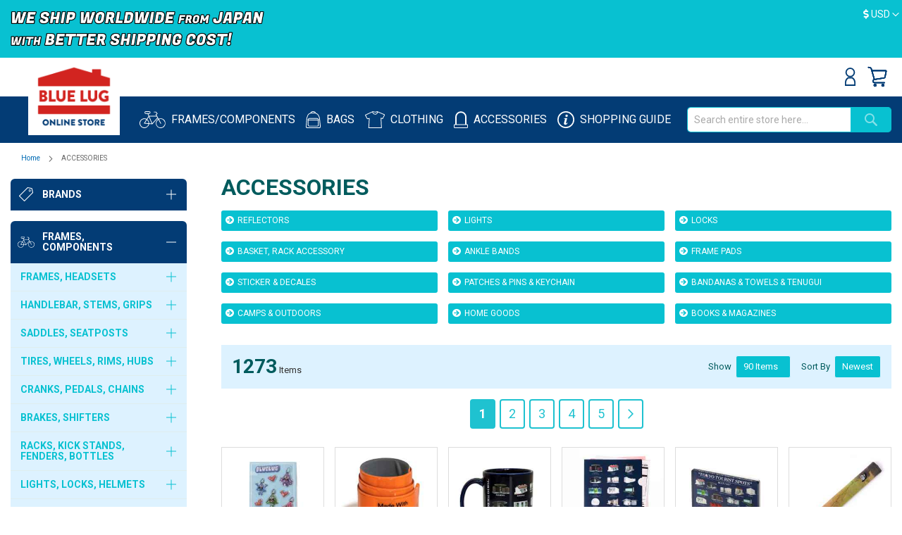

--- FILE ---
content_type: text/html; charset=UTF-8
request_url: https://global.bluelug.com/accessories.html?product_list_limit=90
body_size: 510578
content:
<!doctype html>
<html lang="en">
    <head >
                <meta charset="utf-8"/>
<meta name="title" content="ACCESSORIES  - BLUE LUG  GLOBAL ONLINE STORE"/>
<meta name="description" content="We ship worldwide from our online store. BLUE LUG is a bike shop based in Tokyo. Everyday bikes, fixies, cross bikes, MTBs, touring bikes... You name it, we got’em! We have the world’s richest variety of Bike parts, clothes, and goods. "/>
<meta name="robots" content="INDEX,FOLLOW"/>
<meta name="viewport" content="width=device-width, initial-scale=1"/>
<meta name="format-detection" content="telephone=no"/>
<title>ACCESSORIES  - BLUE LUG  GLOBAL ONLINE STORE</title>
<link  rel="stylesheet" type="text/css"  media="all" href="https://global.bluelug.com/static/version1767853550/_cache/merged/68c2e2c456ab45e7857c957a7500f6e0.min.css" />
<link  rel="stylesheet" type="text/css"  media="screen and (min-width: 768px)" href="https://global.bluelug.com/static/version1767853550/frontend/Bluelug/global/en_US/css/styles-l.min.css" />
<link  rel="stylesheet" type="text/css"  media="print" href="https://global.bluelug.com/static/version1767853550/frontend/Bluelug/global/en_US/css/print.min.css" />
<link  rel="stylesheet" type="text/css"  media="all" href="https://fonts.googleapis.com/css?family=Oswald:300,500|Roboto:400,700" />


<link rel="preload" as="font" crossorigin="anonymous" href="https://global.bluelug.com/static/version1767853550/frontend/Bluelug/global/en_US/fonts/opensans/light/opensans-300.woff2" />
<link rel="preload" as="font" crossorigin="anonymous" href="https://global.bluelug.com/static/version1767853550/frontend/Bluelug/global/en_US/fonts/opensans/regular/opensans-400.woff2" />
<link rel="preload" as="font" crossorigin="anonymous" href="https://global.bluelug.com/static/version1767853550/frontend/Bluelug/global/en_US/fonts/opensans/semibold/opensans-600.woff2" />
<link rel="preload" as="font" crossorigin="anonymous" href="https://global.bluelug.com/static/version1767853550/frontend/Bluelug/global/en_US/fonts/opensans/bold/opensans-700.woff2" />
<link rel="preload" as="font" crossorigin="anonymous" href="https://global.bluelug.com/static/version1767853550/frontend/Bluelug/global/en_US/fonts/Luma-Icons.woff2" />
<link  rel="canonical" href="https://global.bluelug.com/accessories.html" />
<link  rel="icon" type="image/x-icon" href="https://global.bluelug.com/media/favicon/default/favicon-32x32.png" />
<link  rel="shortcut icon" type="image/x-icon" href="https://global.bluelug.com/media/favicon/default/favicon-32x32.png" />
<meta name="google-site-verification" content="l5DWHh2qUr49FPO35Rn6U3CYvzRSNQXr13naOU-duyI" />        <!-- BEGIN GOOGLE ANALYTICS CODE -->

<!-- END GOOGLE ANALYTICS CODE -->
    

<link rel="prefetch" as="script" href="https://global.bluelug.com/static/version1767853550/frontend/Bluelug/global/en_US/magepack/bundle-common.min.js"/>

<link rel="prefetch" as="script" href="https://global.bluelug.com/static/version1767853550/frontend/Bluelug/global/en_US/magepack/bundle-category.min.js"/>

<!-- Open graph facebook and line -->
<meta property="og:type" content="category" />
<meta property="og:title" content="ACCESSORIES" />
<meta property="og:image" content="https://global.bluelug.com/static/version1767853550/frontend/Bluelug/global/en_US/images/logo.svg" />
<meta property="og:description" content="&#x0D;&#x0A;&#x0D;&#x0A;&#x20;REFLECTORS&#x0D;&#x0A;&#x20;LIGHTS&#x0D;&#x0A;&#x20;LOCKS&#x0D;&#x0A;&#x20;BASKET,&#x20;RACK&#x20;ACCESSORY&#x0D;&#x0A;&#x20;ANKLE&#x20;BANDS&#x0D;&#x0A;&#x20;FRAME&#x20;PADS&#x0D;&#x0A;&#x20;STICKER&#x20;&amp;&#x20;DECALES&#x0D;&#x0A;&#x20;PATCHES&#x20;&amp;&#x20;PINS&#x20;&amp;&#x20;KEYCHAIN&#x0D;&#x0A;&#x20;BANDANAS&#x20;&amp;&#x20;TOWELS&#x20;&amp;&#x20;TENUGUI&#x0D;&#x0A;&#x20;CAMPS&#x20;&amp;&#x20;OUTDOORS&#x0D;&#x0A;&#x20;HOME&#x20;GOODS&#x0D;&#x0A;&#x20;BOOKS&#x20;&amp;&#x20;MAGAZINES&#x0D;&#x0A;&#x0D;&#x0A;" />
<meta property="og:url" content="https://global.bluelug.com/catalog/category/view/s/accessories/id/4/" />
<meta property="og:site_name" content="Default&#x20;Store&#x20;View" />
<!-- Open graph facebook and line End -->

<!-- Twitter summary card -->
<meta name="twitter:card" content="summary" />
<meta name="twitter:site" content="Default&#x20;Store&#x20;View" />
<meta name="twitter:title" content="ACCESSORIES" />
<meta name="twitter:description" content="&#x0D;&#x0A;&#x0D;&#x0A;&#x20;REFLECTORS&#x0D;&#x0A;&#x20;LIGHTS&#x0D;&#x0A;&#x20;LOCKS&#x0D;&#x0A;&#x20;BASKET,&#x20;RACK&#x20;ACCESSORY&#x0D;&#x0A;&#x20;ANKLE&#x20;BANDS&#x0D;&#x0A;&#x20;FRAME&#x20;PADS&#x0D;&#x0A;&#x20;STICKER&#x20;&amp;&#x20;DECALES&#x0D;&#x0A;&#x20;PATCHES&#x20;&amp;&#x20;PINS&#x20;&amp;&#x20;KEYCHAIN&#x0D;&#x0A;&#x20;BANDANAS&#x20;&amp;&#x20;TOWELS&#x20;&amp;&#x20;TENUGUI&#x0D;&#x0A;&#x20;CAMPS&#x20;&amp;&#x20;OUTDOORS&#x0D;&#x0A;&#x20;HOME&#x20;GOODS&#x0D;&#x0A;&#x20;BOOKS&#x20;&amp;&#x20;MAGAZINES&#x0D;&#x0A;&#x0D;&#x0A;" />
<meta name="twitter:image" content="https://global.bluelug.com/static/version1767853550/frontend/Bluelug/global/en_US/images/logo.svg" />
<!-- Twitter summary card End-->    </head>
    <body data-container="body"
          data-mage-init='{"loaderAjax": {}, "loader": { "icon": "https://global.bluelug.com/static/version1767853550/frontend/Bluelug/global/en_US/images/loader-2.gif"}}'
        id="html-body" class="page-with-filter page-products categorypath-accessories category-accessories catalog-category-view page-layout-2columns-left">
        


<div class="cookie-status-message" id="cookie-status">
    The store will not work correctly when cookies are disabled.</div>




    <noscript>
        <div class="message global noscript">
            <div class="content">
                <p>
                    <strong>JavaScript seems to be disabled in your browser.</strong>
                    <span>
                        For the best experience on our site, be sure to turn on Javascript in your browser.                    </span>
                </p>
            </div>
        </div>
    </noscript>



<!-- BEGIN GOOGLE TagManager CODE -->

<!-- END GOOGLE TagManager CODE -->



<!-- Google Tag Manager -->

<!-- Google Tag Manager End-->

<!-- Google Tag Manager noscript -->
<noscript><iframe src="//www.googletagmanager.com/ns.html?id=GTM-P6Q236F"
                  height="0" width="0" style="display:none;visibility:hidden"></iframe></noscript>
<!-- Google Tag Manager noscript End-->

<!-- Google Tag Manager DataLayer -->

<!-- Google Tag Manager DataLayer End-->
<div class="page-wrapper"><header class="page-header"><div class="panel wrapper"><div class="container"><div id="cmn-japanesePopup" class="cmn-globalPopup">
<div class="cmn-globalPopup_content">
<div class="cmn-globalPopup_closeBtn js-cmn-japanesePopup_close"><span><i class="far fa-times-circle"></i></span></div>
<img src="https://bluelug.com/store/images/lang-guide/for-jpn.png" class="cmn-globalPopup_img" width="180" alt="こちらは海外向けオンラインストアです。">
<p class="cmn-globalPopup_txt">こちらは海外向けオンラインストアです。<br>日本にお住まいですか？</p>
<div class="cmn-globalPopup_btn"><a href="https://store.bluelug.com">はい、日本在住です。<i class="fas fa-external-link-alt"></i></a></div>
</div>
</div><div class="text-headline">
<p><img src="https://global.bluelug.com/media/global/worldwideshipping2.png" alt="WE SHIP WORLD WIDE FROM JAPAN WITH BETTER SHIPPING COST" width="360" class="dhl-plane" /></p>
<!--<p>Online store will be closed due to system maintenance from <span style="color:yellow;">Sep. 24th 10:00 a.m. - 2:00 p.m.</span> Details <a href="/system-maintenance20250924"  target="_blank" rel="noopener noreferrer">HERE</a></p>-->

<!--<p>Closed for holidays : Dec. 30th (Tue) - Jan. 3rd (Sat.)<br>
All orders from now will be shipped from Jan. 4th (Sun)<br>-->
<!-- The current JST is  <span class="jst" style="font-style: italic;color: grey;"></span></p>-->

<!-- <p><img src="https://bluelug.com/images/img_gls4.png" alt="WE SHIP WORLD WIDE FROM JAPAN SHIP WITHIN 48 HOURS, ARRIVE IN 2-5 DAYS" width="360" class="dhl-plane"></p>-->
<!--<p>Shipping may be delayed for 1-5 days due to increase orders.</p>-->
<!--<p style="padding:10px;"></p>-->
<!--<p>&#x1f383;HAPPY HALLOWEEN!!!  <a href="https://www.instagram.com/p/DBivpmSSLDc/?img_index=1"  target="_blank" rel="noopener noreferrer">A spooooooky sticker</a> has included into all online orders now. Enjoy!&#x1f383;&#x1f47b;</p>-->
<!--<p>Closed for holidays : Dec. 30th (Tue) - Jan. 3rd (Sat)<br> All orders from now will be shipped from Jan. 4th (Sun)</p>-->
<!-- <p><span style="font-weight:bold;">We have reduced the shipping costs for the United States, Canada and Mexico.</span></p>-->
<!-- <p style="color:yellow">Due to a system issue, some items can't be added to the cart. Please wait while we fix it.</p>-->
<!-- <p style="color:yellow">Online store will be closed due to stock taking from Aug. 4th - Aug. 8th. Details <a href="/closed-for-stock-taking"  target="_blank" rel="noopener noreferrer">HERE</a></p>-->
<!-- <p><span style="font-weight:bold; color:yellow">[GIVEAWAY] </span> <a href="https://www.instagram.com/bluelug/p/DNDLFbLy5Mp/" target="_blank" rel="noopener noreferrer">BLG Tech Towel</a> on all orders until Aug 10 (JST)</p>-->
</div>                <div class="switcher currency switcher-currency" id="switcher-currency">
        <strong class="label switcher-label"><span>Currency</span></strong>
        <div class="actions dropdown options switcher-options">
            <div class="action toggle switcher-trigger"
                 id="switcher-currency-trigger"
                 data-mage-init='{"dropdown":{}}'
                 data-toggle="dropdown"
                 data-trigger-keypress-button="true">
                <strong class="language-USD">
                    <span><i class="fas fa-dollar-sign"></i> USD</span>
                </strong>
            </div>
            <ul class="dropdown switcher-dropdown" data-target="dropdown">
                                    <li class="currency-IDR switcher-option ">
                        <a href="#" data-post='{"action":"https:\/\/global.bluelug.com\/directory\/currency\/switch\/","data":{"currency":"IDR","uenc":"aHR0cHM6Ly9nbG9iYWwuYmx1ZWx1Zy5jb20vYWNjZXNzb3JpZXMuaHRtbD9wcm9kdWN0X2xpc3RfbGltaXQ9OTA~"}}'>Rp IDR - Indonesian Rupiah</a>
                    </li>
                                    <li class="currency-AUD switcher-option ">
                        <a href="#" data-post='{"action":"https:\/\/global.bluelug.com\/directory\/currency\/switch\/","data":{"currency":"AUD","uenc":"aHR0cHM6Ly9nbG9iYWwuYmx1ZWx1Zy5jb20vYWNjZXNzb3JpZXMuaHRtbD9wcm9kdWN0X2xpc3RfbGltaXQ9OTA~"}}'><i class="fas fa-dollar-sign"></i> AUD - Australian Dollar</a>
                    </li>
                                    <li class="currency-CAD switcher-option ">
                        <a href="#" data-post='{"action":"https:\/\/global.bluelug.com\/directory\/currency\/switch\/","data":{"currency":"CAD","uenc":"aHR0cHM6Ly9nbG9iYWwuYmx1ZWx1Zy5jb20vYWNjZXNzb3JpZXMuaHRtbD9wcm9kdWN0X2xpc3RfbGltaXQ9OTA~"}}'><i class="fas fa-dollar-sign"></i> CAD - Canadian Dollar</a>
                    </li>
                                    <li class="currency-EUR switcher-option ">
                        <a href="#" data-post='{"action":"https:\/\/global.bluelug.com\/directory\/currency\/switch\/","data":{"currency":"EUR","uenc":"aHR0cHM6Ly9nbG9iYWwuYmx1ZWx1Zy5jb20vYWNjZXNzb3JpZXMuaHRtbD9wcm9kdWN0X2xpc3RfbGltaXQ9OTA~"}}'><i class="fas fa-euro-sign"></i> EUR - Euro</a>
                    </li>
                                    <li class="currency-CNY switcher-option ">
                        <a href="#" data-post='{"action":"https:\/\/global.bluelug.com\/directory\/currency\/switch\/","data":{"currency":"CNY","uenc":"aHR0cHM6Ly9nbG9iYWwuYmx1ZWx1Zy5jb20vYWNjZXNzb3JpZXMuaHRtbD9wcm9kdWN0X2xpc3RfbGltaXQ9OTA~"}}'><i class="fas fa-yen-sign"></i> CNY - Chinese Yuan</a>
                    </li>
                                    <li class="currency-TWD switcher-option ">
                        <a href="#" data-post='{"action":"https:\/\/global.bluelug.com\/directory\/currency\/switch\/","data":{"currency":"TWD","uenc":"aHR0cHM6Ly9nbG9iYWwuYmx1ZWx1Zy5jb20vYWNjZXNzb3JpZXMuaHRtbD9wcm9kdWN0X2xpc3RfbGltaXQ9OTA~"}}'><i class="fas fa-dollar-sign"></i> TWD - New Taiwan Dollar</a>
                    </li>
                                    <li class="currency-USD switcher-option  currency-selected ">
                        <a href="#" data-post='{"action":"https:\/\/global.bluelug.com\/directory\/currency\/switch\/","data":{"currency":"USD","uenc":"aHR0cHM6Ly9nbG9iYWwuYmx1ZWx1Zy5jb20vYWNjZXNzb3JpZXMuaHRtbD9wcm9kdWN0X2xpc3RfbGltaXQ9OTA~"}}'><i class="fas fa-dollar-sign"></i> USD - US Dollar</a>
                    </li>
                                    <li class="currency-GBP switcher-option ">
                        <a href="#" data-post='{"action":"https:\/\/global.bluelug.com\/directory\/currency\/switch\/","data":{"currency":"GBP","uenc":"aHR0cHM6Ly9nbG9iYWwuYmx1ZWx1Zy5jb20vYWNjZXNzb3JpZXMuaHRtbD9wcm9kdWN0X2xpc3RfbGltaXQ9OTA~"}}'><i class="fas fa-pound-sign"></i> GBP - British Pound</a>
                    </li>
                                    <li class="currency-KRW switcher-option ">
                        <a href="#" data-post='{"action":"https:\/\/global.bluelug.com\/directory\/currency\/switch\/","data":{"currency":"KRW","uenc":"aHR0cHM6Ly9nbG9iYWwuYmx1ZWx1Zy5jb20vYWNjZXNzb3JpZXMuaHRtbD9wcm9kdWN0X2xpc3RfbGltaXQ9OTA~"}}'><i class="fas fa-won-sign"></i> KRW - South Korean Won</a>
                    </li>
                                    <li class="currency-HKD switcher-option ">
                        <a href="#" data-post='{"action":"https:\/\/global.bluelug.com\/directory\/currency\/switch\/","data":{"currency":"HKD","uenc":"aHR0cHM6Ly9nbG9iYWwuYmx1ZWx1Zy5jb20vYWNjZXNzb3JpZXMuaHRtbD9wcm9kdWN0X2xpc3RfbGltaXQ9OTA~"}}'><i class="fas fa-dollar-sign"></i> HKD - Hong Kong Dollar</a>
                    </li>
                            </ul>
        </div>
    </div>
</div></div><div class="header content">
<div class="nav-toggle-wrapper">
    <span data-action="toggle-nav" class="action nav-toggle"><span>Toggle Nav</span></span>
</div>
<!-- /.nav-toggle-wrapper -->

    <a class="logo" href="https://global.bluelug.com/" title="BLUE LUG ONLINE STORE">
                <img src="https://global.bluelug.com/media/logo/default/bl-house-logo_4.png"
             title="BLUE LUG ONLINE STORE"
             alt="BLUE LUG ONLINE STORE"
            width="170"                    />
    </a>
<ul class="header links desktop"><li class="authorization-link" data-label="or">
    <a href="https://global.bluelug.com/customer/account/login/referer/aHR0cHM6Ly9nbG9iYWwuYmx1ZWx1Zy5jb20vYWNjZXNzb3JpZXMuaHRtbD9wcm9kdWN0X2xpc3RfbGltaXQ9OTA~/">
                    <svg width="15" height="26" fill="#033c75" id="_2" data-name="2" xmlns="http://www.w3.org/2000/svg" viewBox="0 0 16.23 27.96"><defs></defs><title>icn-account</title><path class="cls-1" d="M8.12,14.7a7.35,7.35,0,1,1,7.35-7.35A7.36,7.36,0,0,1,8.12,14.7ZM8.12,2a5.35,5.35,0,1,0,5.35,5.35A5.36,5.36,0,0,0,8.12,2Z"/><path class="cls-1" d="M16.23,28H0V22.35A9.68,9.68,0,0,1,4.39,14.8l.24-.15h7l.24.15a9.65,9.65,0,0,1,4.39,7.55ZM2,26H14.23V22.35A7.68,7.68,0,0,0,11,16.65H5.2A7.69,7.69,0,0,0,2,22.35Z"/></svg>
                Sign In    </a>
</li></ul><div data-block="minicart" class="minicart-wrapper">
    <a class="action showcart" href="https://global.bluelug.com/checkout/cart/"
       data-bind="scope: 'minicart_content'">
        <span class="text">My Cart</span>
        <span class="counter qty empty"
              data-bind="css: { empty: !!getCartParam('summary_count') == false }, blockLoader: isLoading">
            <span class="counter-number"><!-- ko text: getCartParam('summary_count') --><!-- /ko --></span>
            <span class="counter-label">
            <!-- ko if: getCartParam('summary_count') -->
                <!-- ko text: getCartParam('summary_count') --><!-- /ko -->
                <!-- ko i18n: 'items' --><!-- /ko -->
                <!-- /ko -->
            </span>
        </span>
    </a>
            <div class="block block-minicart empty"
             data-role="dropdownDialog"
             data-mage-init='{"dropdownDialog":{
                "appendTo":"[data-block=minicart]",
                "triggerTarget":".showcart",
                "timeout": "2000",
                "closeOnMouseLeave": false,
                "closeOnEscape": true,
                "triggerClass":"active",
                "parentClass":"active",
                "buttons":[]}}'>
            <div id="minicart-content-wrapper" data-bind="scope: 'minicart_content'">
                <!-- ko template: getTemplate() --><!-- /ko -->
            </div>
                    </div>
        
    
</div>

<ul class="compare wrapper"><li class="item link compare" data-bind="scope: 'compareProducts'" data-role="compare-products-link">
    <a class="action compare no-display" title="Compare&#x20;Products"
       data-bind="attr: {'href': compareProducts().listUrl}, css: {'no-display': !compareProducts().count}"
    >
        Compare Products        <span class="counter qty" data-bind="text: compareProducts().countCaption"></span>
    </a>
</li>

</ul></div><div class="wrapper-header-menu"><div class="container"><nav class="header-menu">
  <span class="nav-icon nav-icon-bike">
    <a href="/category-bikes-parts"><img src="https://global.bluelug.com/static/version1767853550/frontend/Bluelug/global/en_US/images/icon-bicycle.svg" alt="FRAMES/COMPONENTS" class="icon"><span class="label">FRAMES/<br class="pc-hidden">COMPONENTS</span></a></span>
    <span class="nav-icon nav-icon-bag">
    <a href="/category-bags"><img src="https://global.bluelug.com/static/version1767853550/frontend/Bluelug/global/en_US/images/icon-bag.svg" alt="BAGS" class="icon"><span class="label">BAGS</span></a></span>
    <span class="nav-icon nav-icon-wear">
    <a href="/category-wears"><img src="https://global.bluelug.com/static/version1767853550/frontend/Bluelug/global/en_US/images/icon-wear.svg" alt="CLOTHING" class="icon"><span class="label">CLOTHING</span></a></span>
    <span class="nav-icon nav-icon-accessory">
    <a href="/category-accessories"><img src="https://global.bluelug.com/static/version1767853550/frontend/Bluelug/global/en_US/images/icon-accessory.svg" alt="ACCESSORIES" class="icon"><span class="label">ACCESSORIES</span></a></span>
    <span class="nav-icon nav-icon-brand">
    <a href="/shopping-guide"><img src="https://global.bluelug.com/static/version1767853550/frontend/Bluelug/global/en_US/images/icon-info.svg" alt="SHOPPING GUIDE" class="icon"><span class="label">SHOPPING <br class="pc-hidden">GUIDE</span></a></span>
</nav>


<div class="block block-search">
    <div class="block block-title">
        <strong>Search</strong>
    </div>

    <div class="block block-content">
        <form
            id="minisearch-form-top-search"
            class="form minisearch"
            action="https://global.bluelug.com/catalogsearch/result/"
            method="get"
        >
            <div class="field search">
                <label class="label" for="minisearch-input-top-search" data-role="minisearch-label">
                    <span>Search</span>
                </label>

                <div class="control">
                    <input
                        id="minisearch-input-top-search"
                        type="text"
                        name="q"
                        value=""
                        placeholder="Search entire store here..."
                        class="input-text"
                        maxlength="128"
                        role="combobox"
                        aria-haspopup="false"
                        aria-autocomplete="both"
                        aria-expanded="false"
                        autocomplete="off"
                        data-block="autocomplete-form"
                        data-mage-init="&#x7B;&quot;quickSearch&quot;&#x3A;&#x7B;&quot;formSelector&quot;&#x3A;&quot;&#x23;minisearch-form-top-search&quot;,&quot;url&quot;&#x3A;&quot;https&#x3A;&#x5C;&#x2F;&#x5C;&#x2F;global.bluelug.com&#x5C;&#x2F;search&#x5C;&#x2F;ajax&#x5C;&#x2F;suggest&#x5C;&#x2F;&quot;,&quot;destinationSelector&quot;&#x3A;&quot;&#x23;minisearch-autocomplete-top-search&quot;,&quot;templates&quot;&#x3A;&#x7B;&quot;term&quot;&#x3A;&#x7B;&quot;title&quot;&#x3A;&quot;Search&#x20;terms&quot;,&quot;template&quot;&#x3A;&quot;Smile_ElasticsuiteCore&#x5C;&#x2F;autocomplete&#x5C;&#x2F;term&quot;&#x7D;,&quot;product&quot;&#x3A;&#x7B;&quot;title&quot;&#x3A;&quot;Products&quot;,&quot;template&quot;&#x3A;&quot;Smile_ElasticsuiteCatalog&#x5C;&#x2F;autocomplete&#x5C;&#x2F;product&quot;&#x7D;,&quot;category&quot;&#x3A;&#x7B;&quot;title&quot;&#x3A;&quot;Categories&quot;,&quot;template&quot;&#x3A;&quot;Smile_ElasticsuiteCatalog&#x5C;&#x2F;autocomplete&#x5C;&#x2F;category&quot;&#x7D;,&quot;product_attribute&quot;&#x3A;&#x7B;&quot;title&quot;&#x3A;&quot;Attributes&quot;,&quot;template&quot;&#x3A;&quot;Smile_ElasticsuiteCatalog&#x5C;&#x2F;autocomplete&#x5C;&#x2F;product-attribute&quot;,&quot;titleRenderer&quot;&#x3A;&quot;Smile_ElasticsuiteCatalog&#x5C;&#x2F;js&#x5C;&#x2F;autocomplete&#x5C;&#x2F;product-attribute&quot;&#x7D;&#x7D;,&quot;priceFormat&quot;&#x3A;&#x7B;&quot;pattern&quot;&#x3A;&quot;&#x24;&#x25;s&quot;,&quot;precision&quot;&#x3A;2,&quot;requiredPrecision&quot;&#x3A;2,&quot;decimalSymbol&quot;&#x3A;&quot;.&quot;,&quot;groupSymbol&quot;&#x3A;&quot;,&quot;,&quot;groupLength&quot;&#x3A;3,&quot;integerRequired&quot;&#x3A;false&#x7D;,&quot;minSearchLength&quot;&#x3A;&quot;2&quot;&#x7D;&#x7D;"
                    />

                    <div id="minisearch-autocomplete-top-search" class="search-autocomplete"></div>

                                    </div>
            </div>

            <div class="actions">
                <button
                    type="submit"
                    title="Search"
                    class="action search"
                >
                    <span>Search</span>
                </button>
            </div>
        </form>
    </div>
</div>
</div></div><div class="breadcrumbs">
    <ul class="items">
                    <li class="item home">
                            <a href="https://global.bluelug.com/"
                   title="Go to Home Page">
                    Home                </a>
                        </li>
                    <li class="item category4">
                            <strong>ACCESSORIES</strong>
                        </li>
            </ul>
</div>
</header><div class="main-container">    <div class="sections nav-sections">
                <div class="section-items nav-sections-items"
             data-mage-init='&#x7B;&quot;tabs&quot;&#x3A;&#x7B;&quot;openedState&quot;&#x3A;&quot;active&quot;&#x7D;&#x7D;'>
                                            <div class="section-item-content nav-sections-item-content"
                     id="store.menu"
                     data-role="content">
                    
<nav class="navigation" data-action="navigation">
    <ul data-mage-init='{"menu":{"responsive":true, "expanded":true, "position":{"my":"left top","at":"left bottom"}}}'>
    </ul>
</nav>
<div class="side__navigation">
	<!-- .navi__group -->
	<div class="navi__group category__group--accordion navi__group--brand">
			<h3><a class="group-opener" href="#">
				<span class="icon"><img src="https://global.bluelug.com/static/version1586140159/frontend/Bluelug/global/en_US/images/icon-brands.svg" alt="Brands" class="icon"></span>
				<span class="en">Brands</span>
			</a></h3>

			<div class="category__group">
					<ul class="side__brandList">
							<li class="side__brandList_item">
									<a href="/brands/blue-lug.html">
										<img src="https://global.bluelug.com/media/brand_logo/navi/bluelug.png" width="30" height="24" alt="BLUE LUG">
										<p>BLUE LUG</p>
									</a>
							</li>
							<li class="side__brandList_item">
									<a href="/brands/nitto.html">
										<img src="https://global.bluelug.com/media/brand_logo/navi/nitto.png" width="78" height="18" alt="NITTO">
										<p>NITTO</p>
									</a>
							</li>
							<li class="side__brandList_item">
									<a href="/brands/fairweather.html">
										<img src="https://global.bluelug.com/media/brand_logo/navi/fairweather.png" width="100" height="10" alt="FAIRWEATHER">
										<p>FAIRWEATHER</p>
									</a>
							</li>
							<li class="side__brandList_item">
									<a href="/brands/rivendell-bicycle-works.html">
										<img src="https://global.bluelug.com/media/brand_logo/navi/rivendell.png" width="30" height="30" alt="RIVENDELL">
										<p>RIVENDELL</p>
									</a>
							</li>
							<li class="side__brandList_item">
									<a href="/brands/crust-bikes.html">
										<img src="https://global.bluelug.com/media/brand_logo/navi/crust.png" width="98" height="15" alt="CRUST BIKES">
										<p>CRUST BIKES</p>
									</a>
							</li>
							<li class="side__brandList_item">
									<a href="/brands/phil-wood.html">
										<img src="https://global.bluelug.com/media/brand_logo/navi/philwood.png" width="92" height="21" alt="PHIL WOOD">
										<p>PHIL WOOD</p>
									</a>
							</li>
							<li class="side__brandList_item">
									<a href="/brands/mks.html">
										<img src="https://global.bluelug.com/media/brand_logo/navi/mks.png" width="68" height="21" alt="MKS">
										<p>MKS</p>
									</a>
							</li>
							<li class="side__brandList_item">
									<a href="/brands/paul-component.html">
										<img src="https://global.bluelug.com/media/brand_logo/navi/paul.png" width="28" height="28" alt="PAUL COMPONENT">
										<p>PAUL COMPONENT</p>
									</a>
							</li>
							<li class="side__brandList_item">
									<a href="/brands/surly.html">
										<img src="https://global.bluelug.com/media/brand_logo/navi/surly.png" width="78" height="20" alt="SURLY">
										<p>SURLY</p>
									</a>
							</li>
							<!--<li class="side__brandList_item">
								<a href="/brands/brompton.html">
									<img src="https://global.bluelug.com/media/brand_logo/navi/brompton.png" width="78" height="19" alt="BROMPTON">
										<p>BROMPTON</p>
								</a>
							</li>-->
							<li class="side__brandList_item">
									<a href="/brands/dia-compe.html">
										<img src="https://global.bluelug.com/media/brand_logo/navi/diacompe.png" width="90" height="14" alt="DIA-COMPE">
										<p>DIA-COMPE</p>
									</a>
							</li>
							<li class="side__brandList_item">
									<a href="/brands/mash.html">
										<img src="https://global.bluelug.com/media/brand_logo/navi/mash.png" width="78" height="21" alt="MASH">
										<p>MASH</p>
									</a>
							</li>
							<li class="side__brandList_item">
								<a href="/brands/sim-works.html">
									<img src="https://global.bluelug.com/media/brand_logo/navi/sim-works.png" width="86" height="19" alt="SIM WORKS">
										<p>SIM WORKS</p>
								</a>
							</li>
							<li class="side__brandList_item">
									<a href="/brands/white-industries.html">
										<img src="https://global.bluelug.com/media/brand_logo/navi/whiteind.png" width="30" height="23" alt="WHITE INDUSTRIES">
										<p>WHITE INDUSTRIES</p>
									</a>
							</li>
							<li class="side__brandList_item">
									<a href="/brands/velocity.html">
										<img src="https://global.bluelug.com/media/brand_logo/navi/velocity.png" width="70" height="19" alt="VELOCITY">
										<p>VELOCITY</p>
									</a>
							</li>
							<li class="side__brandList_item">
								<a href="/brands/brooks.html">
									<img src="https://global.bluelug.com/media/brand_logo/navi/brooks.png" width="62" height="12" alt="BROOKS">
										<p>BROOKS</p>
								</a>
							</li>
							<li class="side__brandList_item">
									<a href="/brands/voile.html">
										<img src="https://global.bluelug.com/media/brand_logo/navi/voile.png" width="50" height="22" alt="VOILE">
										<p>VOILE</p>
									</a>
							</li>
							<li class="side__brandList_item">
									<a href="/brands/velo-orange.html">
										<img src="https://global.bluelug.com/media/brand_logo/navi/velo-orange.png" width="84" height="13" alt="VELO ORANGE">
										<p>VELO ORANGE</p>
									</a>
							</li>
							<li class="side__brandList_item">
								<a href="/brands/ultradynamico.html">
									<img src="https://global.bluelug.com/media/brand_logo/navi/ultradynamico.png" width="26" height="26" alt="ULTRADYNAMICO">
										<p>ULTRADYNAMICO</p>
								</a>
							</li>
							<li class="side__brandList_item">
									<a href="/brands/swift-industries.html">
										<img src="https://global.bluelug.com/media/brand_logo/navi/swift-ind.png" width="100" height="10" alt="SWIFT INDUSTRIES">
										<p>SWIFT INDUSTRIES</p>
									</a>
							</li>
							<li class="side__brandList_item">
									<a href="/brands/black-mountain-cycles.html">
										<img src="https://global.bluelug.com/media/brand_logo/navi/black-mountain-cycles.png" width="64" height="18" alt="BLACK MOUNTAIN CYCLES">
										<p>BLACK MOUNTAIN CYCLES</p>
									</a>
							</li>							
							<li class="side__brandList_item">
									<a href="/brands/son-nabendynamo.html">
										<img src="https://global.bluelug.com/media/wysiwyg/top-brand-logo/SON_nabendynamo.png" width="48" height="19" alt="SON NABENDYNAMO">
										<p>SON NABENDYNAMO</p>
									</a>
							</li>
							<li class="side__brandList_item">
									<a href="/brands/chris-king.html">
										<img src="https://global.bluelug.com/media/brand_logo/navi/chris-king.png" width="120" height="14" alt="CHRIS KING">
										<p>CHRIS KING</p>
									</a>
							</li>
							<li class="side__brandList_item">
									<a href="/brands/affinity-cycles.html">
										<img src="https://global.bluelug.com/media/brand_logo/navi/affinity.png" width="100" height="13" alt="AFFINITY">
										<p>AFFINITY</p>
									</a>
							</li>
							<li class="side__brandList_item">
									<a href="/brands/oury.html">
										<img src="https://global.bluelug.com/media/brand_logo/navi/oury_y.png" width="56" height="15" alt="OURY">
										<p>OURY</p>
									</a>
							</li>
							<li class="side__brandList_item">
									<a href="/brands/thomson.html">
										<img src="https://global.bluelug.com/media/brand_logo/navi/thomson.png" width="100" height="10" alt="THOMSON">
										<p>THOMSON</p>
									</a>
							</li>
							<li class="side__brandList_item">
									<a href="/brands/wtb.html">
										<img src="https://global.bluelug.com/media/brand_logo/navi/wtb.png" width="78" height="15" alt="WTB">
										<p>WTB</p>
									</a>
							</li>
							<li class="side__brandList_item">
									<a href="/brands/stridsland.html">
										<img src="https://global.bluelug.com/media/wysiwyg/top-brand-logo/stridsland.png" width="78" height="18" alt="STRIDSLAND">
										<p>STRIDSLAND</p>
									</a>
							</li>
							<li class="side__brandList_item">
									<a href="/brands/wald.html">
										<img src="https://global.bluelug.com/media/brand_logo/navi/wald.png" width="30" height="30" alt="WALD">
										<p>WALD</p>
									</a>
							</li>
							<li class="side__brandList_item">
									<a href="/brands/inside-line-equipment.html">
										<img src="https://global.bluelug.com/media/brand_logo/navi/ile_.png" width="30" height="30" alt="INSIDE LINE EQUIPMENT">
										<p>INSIDE LINE EQUIPMENT</p>
									</a>
							</li>
							<li class="side__brandList_item">
									<a href="/brands/team-dream-bicycle-team.html">
										<img src="https://global.bluelug.com/media/wysiwyg/top-brand-logo/teamdream.png" width="30" height="30" alt="TEAM DREAM">
										<p>TEAM DREAM</p>
									</a>
							</li>

							<li class="side__brandList_item"><a href="/brands">ALL BRANDS >></a></li>
					</ul>
			</div>
	</div>
	<!-- .navi__group -->

</div><div class="side__navigation">
    <div class="navi__group category__group--accordion navi__group--bikes">
        <h3><a class="group-opener" href="#">
            <span class="icon"><img src="https://global.bluelug.com/static/version1586140159/frontend/Bluelug/global/en_US/images/icon-bicycle.svg" alt="FRAMES/COMPONENTS">
            </span>
            <span class="en">FRAMES,<br>COMPONENTS</span>
        </a></h3>
        <ul>
            <li class="category__group category__group--accordion">
                <h4><a href="#" class="group-opener">
                    <span class="en">FRAMES, HEADSETS</span>
                </a></h4>
                <ul>
                    <li><a href="/bicycle/frame.html"><span class="en">FRAMES</span></a></li>
                    <li><a href="/bicycle/fork.html"><span class="en">FORKS</span></a></li>
                    <li><a href="/bicycle/headset.html"><span class="en">HEADSETS</span></a></li>
                    <li><a href="/bicycle/column-spacer.html"><span class="en">COLUMN SPACER</span></a></li>
                    <li><a href="/brands/brompton.html"><span class="en">BROMPTON</span></a></li>
                </ul>
            </li>

            <li class="category__group category__group--accordion">
                <h4><a href="#" class="group-opener">
                    <span class="en">HANDLEBAR, STEMS, GRIPS</span>
                </a></h4>
                <ul>
                    <li><a href="/bicycle/handlebar.html"><span class="en">HANDLEBARS</span></a></li>
                    <li><a href="/bicycle/stem.html"><span class="en">STEMS</span></a></li>
                    <li><a href="/bicycle/stem-cap.html"><span class="en">STEM CAPS</span></a></li>
                    <li><a href="/bicycle/grip-bar-tape/grip.html"><span class="en">GRIPS</span></a></li>
                    <li><a href="/bicycle/grip-bar-tape/bar-tape.html"><span class="en">HANDLEBAR TAPES</span></a></li>
                    <li><a href="/bicycle/grip-bar-tape/bar-end.html"><span class="en">BAR ENDS</span></a></li>
                </ul>
            </li>

            <li class="category__group category__group--accordion">
                <h4><a href="#" class="group-opener">
                    <span class="en">SADDLES, SEATPOSTS</span>
                </a></h4>
                <ul>
                    <li><a href="/bicycle/saddle.html"><span class="en">SADDLES</span></a></li>
                    <li><a href="/bicycle/seatpost.html"><span class="en">SEATPOSTS</span></a></li>
                    <li><a href="/bicycle/seatclamp.html"><span class="en">SEAT CLAMPS</span></a></li>
                </ul>
            </li>

            <li class="category__group category__group--accordion">
                <h4><a href="#" class="group-opener">
                    <span class="en">TIRES, WHEELS, RIMS, HUBS</span>
                </a></h4>
                <ul>
                    <li><a href="/bicycle/tire-tube.html"><span class="en">TIRES, TUBES</span></a></li>
                    <li><a href="/bicycle/wheels.html"><span class="en">WHEELS</span></a></li>
                    <li><a href="/bicycle/rims.html"><span class="en">RIMS</span></a></li>
                    <li><a href="/bicycle/hub.html"><span class="en">HUBS</span></a></li>
                    <li><a href="/bicycle/cog-lock-ring.html"><span class="en">COGS, LOCK RINGS</span></a></li>
                    <li><a href="/bicycle/freewheel.html"><span class="en">FREE WHEELS</span></a></li>
                    <li><a href="/bicycle/quick-skewer.html"><span class="en">QUICK RELEASES</span></a></li>
                </ul>
            </li>

            <li class="category__group category__group--accordion">
                <h4><a href="#" class="group-opener">
                    <span class="en">CRANKS, PEDALS, CHAINS</span>
                </a></h4>
                <ul>
                    <li><a href="/bicycle/crank-chainring.html"><span class="en">CRANKS, CHAINRINGS</span></a></li>
                    <li><a href="/bicycle/chain.html"><span class="en">CHAINS</span></a></li>
                    <li><a href="/bicycle/bottom-bracket.html"><span class="en">BOTTOM BRACKET</span></a></li>
                    <li><a href="/bicycle/pedal.html"><span class="en">PEDALS</span></a></li>
                    <li><a href="/bicycle/spd.html"><span class="en">BINDING PEDALS & SHOES</span></a></li>
                    <li><a href="/bicycle/toe-clip.html"><span class="en">TOE CLIPS</span></a></li>
                    <li><a href="/bicycle/toe-strap.html"><span class="en">TOE STRAPS</span></a></li>
                </ul>
            </li>

            <li class="category__group category__group--accordion">
                <h4><a href="#" class="group-opener">
                    <span class="en">BRAKES, SHIFTERS</span>
                </a></h4>
                <ul>
                    <li><a href="/bicycle/brakes-brake-levers/brake.html"><span class="en">BRAKES</span></a></li>
                    <li><a href="/bicycle/brakes-brake-levers/brake-levers.html"><span class="en">BRAKE LEVERS</span></a></li>
                    <li><a href="/bicycle/brakes-brake-levers/wire-outer.html"><span class="en">CABLES & WIRES</span></a></li>
                    <li><a href="/bicycle/brakes-brake-levers/shifter.html"><span class="en">SHIFTERS</span></a></li>
                </ul>
            </li>

            <li class="category__group category__group--accordion">
                <h4><a href="#" class="group-opener">
                    <span class="en">RACKS, KICK STANDS, FENDERS, BOTTLES</span>
                </a></h4>
                <ul>
                    <li><a href="/bicycle/rack.html"><span class="en">RACKS, CARRIERS, BASKETS</span></a></li>
                    <li><a href="/bicycle/kick-stand.html"><span class="en">KICKSTANDS</span></a></li>
                    <li><a href="/bicycle/fender.html"><span class="en">FENDERS</span></a></li>
                    <li><a href="/bicycle/bottle-cage-bottle.html"><span class="en">BOTTLES, CAGES</span></a></li>
                </ul>
            </li>

            <li class="category__group category__group--accordion">
                <h4><a href="#" class="group-opener">
                    <span class="en">LIGHTS, LOCKS, HELMETS</span>
                </a></h4>
                <ul>
                    <li><a href="/accessories/light.html"><span class="en">LIGHTS</span></a></li>
                    <li><a href="/accessories/lock.html"><span class="en">LOCKS</span></a></li>
                    <li><a href="/bicycle/bell-horn.html"><span class="en">BELLS, HORNS</span></a></li>
                    <li><a href="/bicycle/helmet-casque.html"><span class="en">HELMETS, CASQUES</span></a></li>
                </ul>
            </li>

            <li class="category__group category__group--accordion">
                <h4><a href="#" class="group-opener">
                    <span class="en">TOOLS, CHEMICALS, SMALL PARTS</span>
                </a></h4>
                <ul>
                    <li><a href="/bicycle/bike-stand.html"><span class="en">BIKE STANDS</span></a></li>
                    <li><a href="/bicycle/tool.html"><span class="en">TOOLS</span></a></li>
                    <li><a href="/bicycle/pump.html"><span class="en">PUMPS</span></a></li>
                    <li><a href="/bicycle/chemical.html"><span class="en">CHEMICALS</span></a></li>
                    <li><a href="/bicycle/other-small-parts.html"><span class="en">SMALL PARTS</span></a></li>
                </ul>
            </li>



            <!--<li class="category__group category__group--accordion">
                <h4><a href="#" class="group-opener">
                    <span class="en">SMALL PARTS, BIKE ACCESSORIES</span>
                </a></h4>
                <ul>
                    <li><a href="/bicycle/bike-accessory.html"><span class="en">BIKE ACCESSORIES</span></a></li>
                </ul>
            </li>

            <li class="category__group category__group--accordion">
                <h4><a href="#" class="group-opener">
                    <span class="en">MISC</span>
                </a></h4>
                <ul>
                    <li><a href="/bicycle/vintage-parts.html"><span class="en">VINTAGE PARTS</span></a></li>
                    <li><a href="/bicycle/njs.html"><span class="en">NJS, KEIRIN</span></a></li>
                </ul>
            </li>-->
        </ul>
    </div>
    <!-- .navi__group -->


    <div class="navi__group category__group--accordion navi__group--bags">
        <h3><a class="group-opener" href="#">
            <span class="icon"><img src="https://global.bluelug.com/static/version1586140159/frontend/Bluelug/global/en_US/images/icon-bag.svg" alt="BAGS"></span>
            <span class="en">BAGS, BIKE BAGS</span>
        </a></h3>

        <div class="category__group">
            <ul>
                <li class="allLink"><a href="/bags/bags-for-you-to-carry.html?product_list_limit=90"><span class="en">BAGS FOR YOU TO CARRY</span></a></li>
                <li><a href="/bags/bags-for-you-to-carry/backpack.html"><span class="en">BACKPACKS</span></a></li>
                <li><a href="/bags/bags-for-you-to-carry/messenger-bag.html"><span class="en">MESSENGER BAGS</span></a></li>
                <li><a href="/bags/bags-for-you-to-carry/tote-bag.html"><span class="en">TOTE BAGS</span></a></li>
                <li><a href="/bags/bags-for-you-to-carry/sacoche.html"><span class="en">SACOCHES</span></a></li>
                <li><a href="/bags/bags-for-you-to-carry/pouch.html"><span class="en">POUCHES</span></a></li>
                <li><a href="/bags/bags-for-you-to-carry/wallet.html"><span class="en">WALLETS</span></a></li>
                <li><a href="/bags/waist-bag.html"><span class="en">FANNY PACKS</span></a></li>
                <li class="allLink"><a href="/bags/bags-for-attaching-to-bikes.html?product_list_limit=90"><span class="en">BAGS FOR ATTACHING TO BIKES</span></a></li>
                <li><a href="/bags/bags-for-attaching-to-bikes/pannier.html"><span class="en">PANNIER BAGS</span></a></li>
                <li><a href="/bags/bags-for-attaching-to-bikes/frame-bag.html"><span class="en">FRAME BAGS</span></a></li>
                <li><a href="/bags/bags-for-attaching-to-bikes/saddle-bag.html"><span class="en">SADDLE BAGS</span></a></li>
                <li><a href="/bags/bags-for-attaching-to-bikes/handlebar-bag.html"><span class="en">HANDLEBAR BAGS</span></a></li>
                <li><a href="/bags/bags-for-attaching-to-bikes/stem-bag.html"><span class="en">STEM BAGS</span></a></li>
                <li><a href="/bags/bags-for-attaching-to-bikes/front-rack-bag.html"><span class="en">FRONT RACK BAGS</span></a></li>
            </ul>
        </div>
    </div>
    <!-- .navi__group -->


    <div class="navi__group category__group--accordion navi__group--wears">
        <h3><a class="group-opener" href="#">
            <span class="icon"><img src="https://global.bluelug.com/static/version1586140159/frontend/Bluelug/global/en_US/images/icon-wear.svg" alt="CLOTHING"></span>
            <span class="en">CLOTHING</span>
        </a></h3>

        <div class="category__group">
            <ul>
                <li class="allLink"><a href="/wears.html?product_list_limit=90"><span class="en">ALL CLOTHINGS</span></a></li>
                <li><a href="/wears/jacket.html"><span class="en">JACKETS</span></a></li>
                <li><a href="/wears/tops.html"><span class="en">SHIRTS, SWEAT SHIRTS</span></a></li>
                <li><a href="/wears/t-shirt.html"><span class="en">T-SHIRTS</span></a></li>
                <li><a href="/wears/rain-gear.html"><span class="en">RAINWEARS</span></a></li>
                <li><a href="/wears/pants.html"><span class="en">PANTS, SHORTS</span></a></li>
                <li><a href="/wears/cap.html"><span class="en">HEADWEAR</span></a></li>
                <li><a href="/wears/socks.html"><span class="en">SOCKS</span></a></li>
                <li><a href="/wears/jersey.html"><span class="en">KITS/JERSEYS</span></a></li>
                <li><a href="/wears/shoes.html"><span class="en">SHOES</span></a></li>
                <li><a href="/wears/belt.html"><span class="en">BELTS</span></a></li>
                <li><a href="/wears/glove.html"><span class="en">GLOVES</span></a></li>
                <li><a href="/wears/apron.html"><span class="en">APRONS</span></a></li>
            </ul>
        </div>
    </div>
    <!-- .navi__group -->


    <div class="navi__group category__group--accordion navi__group--accesories">
        <h3><a class="group-opener" href="#">
            <span class="icon"><img src="https://global.bluelug.com/static/version1586140159/frontend/Bluelug/global/en_US/images/icon-accessory.svg" alt="Accessories"></span>
            <span class="en">Accessories</span>
        </a></h3>

        <div class="category__group">
            <ul>
                <!--<li><a href="/accessories/accessory.html"><span class="en">Accessories</span></a></li>-->
                <li class="allLink"><a href="/accessories.html?product_list_limit=90"><span class="en">ALL ACCESSORIES</span></a></li>
                <li><a href="/accessories/reflector.html"><span class="en">REFLECTORS</span></a></li>
                <li><a href="/accessories/light.html"><span class="en">LIGHTS</span></a></li>
                <li><a href="/accessories/lock.html"><span class="en">LOCKS</span></a></li>
                <li><a href="/bicycle/rack/accessory.html"><span class="en">BASKET, RACK ACCESSORIES</span></a></li>
                <li><a href="/accessories/ankle-band.html"><span class="en">ANKLE BANDS</span></a></li>
                <li><a href="/accessories/frame-pad.html"><span class="en">FRAME PADS</span></a></li>
                <li><a href="/accessories/sticker.html"><span class="en">STICKERS, DECALS</span></a></li>
                <li><a href="/accessories/wappen-pin-badge-key-chain.html"><span class="en">PATCHES, PINS, KEYCHAIN</span></a></li>
                <li><a href="/accessories/bandana-towel-tenugui.html"><span class="en">BANDANAS, TOWELS, TENUGUI</span></a></li>
                <li><a href="/accessories/camp-outdoor.html"><span class="en">CAMP, OUTDOORS</span></a></li>
                <li><a href="/accessories/home-goods.html"> <span class="ja">HOME GOODS</span></a></li>
                <li><a href="/accessories/book.html"><span class="en">BOOKS, MAGAZINES</span></a></li>
            </ul>
        </div>
    </div>
    <!-- .navi__group -->


   <!-- <div class="navi__group category__group--accordion">
        <h3><a class="group-opener" href="#">
            <span class="en">Others</span>
        </a></h3>
        <div class="category__group">
            <ul>
                <li><a href="/campaign/pairs.html"><span class="en">OUTLET</span></a></li>
            </ul>
        </div>
    </div> -->


</div>
<!-- .side__navigation -->
                </div>
                                            <div class="section-item-content nav-sections-item-content"
                     id="store.links"
                     data-role="content">
                    <!-- Account links -->                </div>
                    </div>
    </div>
<main id="maincontent" class="page-main"><a id="contentarea" tabindex="-1"></a>
<div class="page messages"><div data-placeholder="messages"></div>
<div data-bind="scope: 'messages'">
    <!-- ko if: cookieMessagesObservable() && cookieMessagesObservable().length > 0 -->
    <div aria-atomic="true" role="alert" class="messages" data-bind="foreach: {
        data: cookieMessagesObservable(), as: 'message'
    }">
        <div data-bind="attr: {
            class: 'message-' + message.type + ' ' + message.type + ' message',
            'data-ui-id': 'message-' + message.type
        }">
            <div data-bind="html: $parent.prepareMessageForHtml(message.text)"></div>
        </div>
    </div>
    <!-- /ko -->

    <div aria-atomic="true" role="alert" class="messages" data-bind="foreach: {
        data: messages().messages, as: 'message'
    }, afterRender: purgeMessages">
        <div data-bind="attr: {
            class: 'message-' + message.type + ' ' + message.type + ' message',
            'data-ui-id': 'message-' + message.type
        }">
            <div data-bind="html: $parent.prepareMessageForHtml(message.text)"></div>
        </div>
    </div>
</div>


</div><div class="category-view">    <div class="category-cms">
            </div>
</div><div class="columns"><div class="column main"><div class="page-title-wrapper">
    <h1 class="page-title"
         id="page-title-heading"                     aria-labelledby="page-title-heading&#x20;toolbar-amount"
        >
        <span class="base" data-ui-id="page-title-wrapper" >ACCESSORIES</span>    </h1>
    </div>
    <div class="category-description">
                            <div data-content-type="row" data-appearance="contained" data-element="main">
                <div data-enable-parallax="0" data-parallax-speed="0.5" data-background-images="{}" data-element="inner"
                     style="justify-content: flex-start; display: flex; flex-direction: column;
                     background-position: left top; background-size: cover; background-repeat: no-repeat;
                     background-attachment: scroll; border-style: none; border-width: 1px; border-radius: 0px;
                     margin: 0px 0px 10px; padding: 10px;">
                    <div data-content-type="html" data-appearance="default" data-element="main"
                         style="border-style: none; border-width: 1px; border-radius: 0px; margin: 0px; padding: 0px;">
                        <nav class="sub-categories">
<ul>
<li><a href="/accessories/reflector.html"><i class="fa fa-arrow-circle-right"></i> REFLECTORS</a></li>
<li><a href="/accessories/light.html"><i class="fa fa-arrow-circle-right"></i> LIGHTS</a></li>
<li><a href="/accessories/lock.html"><i class="fa fa-arrow-circle-right"></i> LOCKS</a></li>
<li><a href="/bicycle/rack/accessory.html"><i class="fa fa-arrow-circle-right"></i> BASKET, RACK ACCESSORY</a></li>
<li><a href="/accessories/ankle-band.html"><i class="fa fa-arrow-circle-right"></i> ANKLE BANDS</a></li>
<li><a href="/accessories/frame-pad.html"><i class="fa fa-arrow-circle-right"></i> FRAME PADS</a></li>
<li><a href="/accessories/sticker.html"><i class="fa fa-arrow-circle-right"></i> STICKER & DECALES</a></li>
<li><a href="/accessories/wappen-pin-badge-key-chain.html"><i class="fa fa-arrow-circle-right"></i> PATCHES & PINS & KEYCHAIN</a></li>
<li><a href="/accessories/bandana-towel-tenugui.html"><i class="fa fa-arrow-circle-right"></i> BANDANAS & TOWELS & TENUGUI</a></li>
<li><a href="/accessories/camp-outdoor.html"><i class="fa fa-arrow-circle-right"></i> CAMPS & OUTDOORS</a></li>
<li><a href="/accessories/home-goods.html"><i class="fa fa-arrow-circle-right"></i> HOME GOODS</a></li>
<li><a href="/accessories/book.html"><i class="fa fa-arrow-circle-right"></i> BOOKS & MAGAZINES</a></li>
</ul>
</nav><!--.sub-categories-->                    </div>
                </div>
            </div>
            </div>
<input name="form_key" type="hidden" value="CKGvx5vZ40SxUn3r" /><div id="authenticationPopup" data-bind="scope:'authenticationPopup', style: {display: 'none'}">
            <!-- ko template: getTemplate() --><!-- /ko -->
        
</div>






    
    <div class="toolbar-upper">
            <div class="toolbar toolbar-products" data-mage-init='{"productListToolbarForm":{"mode":"product_list_mode","direction":"product_list_dir","order":"product_list_order","limit":"product_list_limit","modeDefault":"grid","directionDefault":"asc","orderDefault":"newest","limitDefault":45,"url":"https:\/\/global.bluelug.com\/accessories.html?product_list_limit=90","formKey":"CKGvx5vZ40SxUn3r","post":false}}'>

    <div style="toolbar-wapper">
        
        <!-- 該当件数 -->
        

<p class="toolbar-amount" id="toolbar-amount">
            <span class="toolbar-number">1273</span> <span class="hits-unit">Items</span>    </p>

                    <!-- 並べ替え -->
            <div class="toolbar-sorter sorter">


    <label class="sorter-label" for="sorter">Sort By</label>


    <select id="sorter" data-role="sorter" class="sorter-options">
                                    <option value="newest"
                                    selected="selected"
                                >
                Newest            </option>
                                <option value="in_stock_to_top"
                                >
                In Stock to Top            </option>
                                <option value="low_to_high"
                                >
                Price: Low to High            </option>
                                <option value="high_to_low"
                                >
                Price: High to Low            </option>
                                <option value="a_to_z"
                                >
                A to Z            </option>
                                <option value="z_to_a"
                                >
                Z to A            </option>
            </select>
    <select style="display:none;visibility:hidden;width:auto;" id="width_tmp_select"><option id="width_tmp_option"></option></select><!-- Used For retrieve size of select. Itself won't be shown-->
    


</div>
        
        <!-- ページ表示件数 -->
        <div class="field limiter">
    <label class="label" for="limiter">
        <span>Show</span> 
    </label>
    <div class="control">
        <select id="limiter" data-role="limiter" class="limiter-options">
                            <option value="45">
                    45 Items                </option>
                            <option value="90"                    selected="selected">
                    90 Items                </option>
                            <option value="120">
                    120 Items                </option>
                    </select>
    </div>
    <!-- <span class="limiter-text"> Items</span> -->
</div>

        </div>

    </div>


    <!-- ページャー -->
    
    
        
                <div class="pages">
            <strong class="label pages-label" id="paging-label">Page</strong>
            <ul class="items pages-items" aria-labelledby="paging-label">
            
            
            
                                                <li class="item current">
                        <strong class="page">
                            <span class="label">You&#039;re currently reading page</span>
                            <span>1</span>
                        </strong>
                    </li>
                                                                <li class="item">
                        <a href="https://global.bluelug.com/accessories.html?p=2&amp;product_list_limit=90" class="page">
                            <span class="label">Page</span>
                            <span>2</span>
                        </a>
                    </li>
                                                                <li class="item">
                        <a href="https://global.bluelug.com/accessories.html?p=3&amp;product_list_limit=90" class="page">
                            <span class="label">Page</span>
                            <span>3</span>
                        </a>
                    </li>
                                                                <li class="item">
                        <a href="https://global.bluelug.com/accessories.html?p=4&amp;product_list_limit=90" class="page">
                            <span class="label">Page</span>
                            <span>4</span>
                        </a>
                    </li>
                                                                <li class="item">
                        <a href="https://global.bluelug.com/accessories.html?p=5&amp;product_list_limit=90" class="page">
                            <span class="label">Page</span>
                            <span>5</span>
                        </a>
                    </li>
                            
            
            
                            <li class="item pages-item-next">
                                        <a class="action  next"
                       href="https://global.bluelug.com/accessories.html?p=2&amp;product_list_limit=90"
                       title="Next">
                        <span class="label">Page</span>
                        <span>Next</span>
                    </a>
                </li>
                        </ul>
        </div>
        
    
    

    </div>
    

        <div class="products wrapper grid products-grid">
                <ol class="products list items product-items">
                                        <li class="item product product-item" data-product-id="48863">                <div class="product-item-info" data-container="product-grid">
                                                
                                                                                                                                            <a href="https://global.bluelug.com/blue-lug-lug-lug-drop-sticker.html" class="product photo product-item-photo"
                       tabindex="-1">
                       <div class="design-label">
                                                    </div>
                        
<span class="product-image-container"
      style="width:240px;">
    <span class="product-image-wrapper">
        <img class="product-image-photo lazyload" loading="lazy" data-src="https://global.bluelug.com/media/catalog/product/cache/2906dec6fd47100b78f6e2bf530bcdc3/_/d/_dsc0075.jpeg"
                        src="https://global.bluelug.com/static/version1767853550/frontend/Bluelug/global/en_US/images/loader-2.gif"
             width=""
             height=""
             alt="*BLUE LUG* lug lug drop sticker"/></span>
</span>
                    </a>
                    <div class="product details product-item-details">
                                                <strong class="product name product-item-name">
                            <a class="product-item-link"
                               href="https://global.bluelug.com/blue-lug-lug-lug-drop-sticker.html">
                                *BLUE LUG* lug lug drop sticker                            </a>
                        </strong>
                                                <div class="price-box price-final_price" data-role="priceBox" data-product-id="48863" data-price-box="product-id-48863">
    

<span class="price-container price-final_price tax weee"
    >
        <span  id="product-price-48863"                    data-price-amount="1.24"
            data-price-type="finalPrice"
            class="price-wrapper "
    ><span class="price">$1.24</span></span>
            </span>

</div>                        <meta data-sku='blue-lug-lug-lug-drop-sticker' data-name='&#x2A;BLUE&#x20;LUG&#x2A;&#x20;lug&#x20;lug&#x20;drop&#x20;sticker'>
                        <div class="product-item-inner">
                            <div class="product actions product-item-actions">
                                <div class="actions-primary">
                                                                                                                    <form data-role="tocart-form"
                                              data-product-sku="blue-lug-lug-lug-drop-sticker"
                                              action="https://global.bluelug.com/checkout/cart/add/uenc/aHR0cHM6Ly9nbG9iYWwuYmx1ZWx1Zy5jb20vYWNjZXNzb3JpZXMuaHRtbD9wcm9kdWN0X2xpc3RfbGltaXQ9OTA~/product/48863/" method="post">
                                            <input type="hidden" name="product"
                                                   value="48863">
                                            <input type="hidden" name="uenc"
                                                   value="[base64]">
                                            <input name="form_key" type="hidden" value="CKGvx5vZ40SxUn3r" />                                            <button type="submit"
                                                    title="Add to Cart"
                                                    class="action tocart primary">
                                                <span>Add to Cart</span>
                                            </button>
                                        </form>
                                                                    </div>
                                <div data-role="add-to-links" class="actions-secondary">
                                                                    </div>
                            </div>
                                                    </div>
                    </div>
                </div>
                                            </li><li class="item product product-item" data-product-id="48849">                <div class="product-item-info" data-container="product-grid">
                                                
                                                                                                                                            <a href="https://global.bluelug.com/bl-select-3m-reflector-ankle-band-orange.html" class="product photo product-item-photo"
                       tabindex="-1">
                       <div class="design-label">
                                                    </div>
                        
<span class="product-image-container"
      style="width:240px;">
    <span class="product-image-wrapper">
        <img class="product-image-photo lazyload" loading="lazy" data-src="https://global.bluelug.com/media/catalog/product/cache/2906dec6fd47100b78f6e2bf530bcdc3/2/0/20260111-dsc08862.jpg"
                        src="https://global.bluelug.com/static/version1767853550/frontend/Bluelug/global/en_US/images/loader-2.gif"
             width=""
             height=""
             alt="*BL SELECT* 3M reflector ankle band (orange)"/></span>
</span>
                    </a>
                    <div class="product details product-item-details">
                                                <strong class="product name product-item-name">
                            <a class="product-item-link"
                               href="https://global.bluelug.com/bl-select-3m-reflector-ankle-band-orange.html">
                                *BL SELECT* 3M reflector ankle band (orange)                            </a>
                        </strong>
                                                <div class="price-box price-final_price" data-role="priceBox" data-product-id="48849" data-price-box="product-id-48849">
    

<span class="price-container price-final_price tax weee"
    >
        <span  id="product-price-48849"                    data-price-amount="5"
            data-price-type="finalPrice"
            class="price-wrapper "
    ><span class="price">$5.00</span></span>
            </span>

</div>                        <meta data-sku='500002203000' data-name='&#x2A;BL&#x20;SELECT&#x2A;&#x20;3M&#x20;reflector&#x20;ankle&#x20;band&#x20;&#x28;orange&#x29;'>
                        <div class="product-item-inner">
                            <div class="product actions product-item-actions">
                                <div class="actions-primary">
                                                                                                                    <form data-role="tocart-form"
                                              data-product-sku="500002203000"
                                              action="https://global.bluelug.com/checkout/cart/add/uenc/aHR0cHM6Ly9nbG9iYWwuYmx1ZWx1Zy5jb20vYWNjZXNzb3JpZXMuaHRtbD9wcm9kdWN0X2xpc3RfbGltaXQ9OTA~/product/48849/" method="post">
                                            <input type="hidden" name="product"
                                                   value="48849">
                                            <input type="hidden" name="uenc"
                                                   value="[base64]">
                                            <input name="form_key" type="hidden" value="CKGvx5vZ40SxUn3r" />                                            <button type="submit"
                                                    title="Add to Cart"
                                                    class="action tocart primary">
                                                <span>Add to Cart</span>
                                            </button>
                                        </form>
                                                                    </div>
                                <div data-role="add-to-links" class="actions-secondary">
                                                                    </div>
                            </div>
                                                    </div>
                    </div>
                </div>
                                            </li><li class="item product product-item" data-product-id="48843">                <div class="product-item-info" data-container="product-grid">
                                                
                                                                                                                                            <a href="https://global.bluelug.com/blue-lug-tourist-spots-mug-navy.html" class="product photo product-item-photo"
                       tabindex="-1">
                       <div class="design-label">
                                                    </div>
                        
<span class="product-image-container"
      style="width:240px;">
    <span class="product-image-wrapper">
        <img class="product-image-photo lazyload" loading="lazy" data-src="https://global.bluelug.com/media/catalog/product/cache/2906dec6fd47100b78f6e2bf530bcdc3/2/0/20260111-dsc09726.jpg"
                        src="https://global.bluelug.com/static/version1767853550/frontend/Bluelug/global/en_US/images/loader-2.gif"
             width=""
             height=""
             alt="*BLUE LUG* tourist spots mug (navy)"/></span>
</span>
                    </a>
                    <div class="product details product-item-details">
                                                <strong class="product name product-item-name">
                            <a class="product-item-link"
                               href="https://global.bluelug.com/blue-lug-tourist-spots-mug-navy.html">
                                *BLUE LUG* tourist spots mug (navy)                            </a>
                        </strong>
                                                <div class="price-box price-final_price" data-role="priceBox" data-product-id="48843" data-price-box="product-id-48843">
    

<span class="price-container price-final_price tax weee"
    >
        <span  id="product-price-48843"                    data-price-amount="16.24"
            data-price-type="finalPrice"
            class="price-wrapper "
    ><span class="price">$16.24</span></span>
            </span>

</div>                        <meta data-sku='500002204000' data-name='&#x2A;BLUE&#x20;LUG&#x2A;&#x20;tourist&#x20;spots&#x20;mug&#x20;&#x28;navy&#x29;'>
                        <div class="product-item-inner">
                            <div class="product actions product-item-actions">
                                <div class="actions-primary">
                                                                                                                    <form data-role="tocart-form"
                                              data-product-sku="500002204000"
                                              action="https://global.bluelug.com/checkout/cart/add/uenc/aHR0cHM6Ly9nbG9iYWwuYmx1ZWx1Zy5jb20vYWNjZXNzb3JpZXMuaHRtbD9wcm9kdWN0X2xpc3RfbGltaXQ9OTA~/product/48843/" method="post">
                                            <input type="hidden" name="product"
                                                   value="48843">
                                            <input type="hidden" name="uenc"
                                                   value="[base64]">
                                            <input name="form_key" type="hidden" value="CKGvx5vZ40SxUn3r" />                                            <button type="submit"
                                                    title="Add to Cart"
                                                    class="action tocart primary">
                                                <span>Add to Cart</span>
                                            </button>
                                        </form>
                                                                    </div>
                                <div data-role="add-to-links" class="actions-secondary">
                                                                    </div>
                            </div>
                                                    </div>
                    </div>
                </div>
                                            </li><li class="item product product-item" data-product-id="48842">                <div class="product-item-info" data-container="product-grid">
                                                
                                                                                                                                            <a href="https://global.bluelug.com/blue-lug-tourist-spots-clear-file-navy.html" class="product photo product-item-photo"
                       tabindex="-1">
                       <div class="design-label">
                                                    </div>
                        
<span class="product-image-container"
      style="width:240px;">
    <span class="product-image-wrapper">
        <img class="product-image-photo lazyload" loading="lazy" data-src="https://global.bluelug.com/media/catalog/product/cache/2906dec6fd47100b78f6e2bf530bcdc3/2/0/20260115-dsc09868_1.jpg"
                        src="https://global.bluelug.com/static/version1767853550/frontend/Bluelug/global/en_US/images/loader-2.gif"
             width=""
             height=""
             alt="*BLUE LUG* tourist spots clear file (navy)"/></span>
</span>
                    </a>
                    <div class="product details product-item-details">
                                                <strong class="product name product-item-name">
                            <a class="product-item-link"
                               href="https://global.bluelug.com/blue-lug-tourist-spots-clear-file-navy.html">
                                *BLUE LUG* tourist spots clear file (navy)                            </a>
                        </strong>
                                                <div class="price-box price-final_price" data-role="priceBox" data-product-id="48842" data-price-box="product-id-48842">
    

<span class="price-container price-final_price tax weee"
    >
        <span  id="product-price-48842"                    data-price-amount="1.87"
            data-price-type="finalPrice"
            class="price-wrapper "
    ><span class="price">$1.87</span></span>
            </span>

</div>                        <meta data-sku='500002206000' data-name='&#x2A;BLUE&#x20;LUG&#x2A;&#x20;tourist&#x20;spots&#x20;clear&#x20;file&#x20;&#x28;navy&#x29;'>
                        <div class="product-item-inner">
                            <div class="product actions product-item-actions">
                                <div class="actions-primary">
                                                                                                                    <form data-role="tocart-form"
                                              data-product-sku="500002206000"
                                              action="https://global.bluelug.com/checkout/cart/add/uenc/aHR0cHM6Ly9nbG9iYWwuYmx1ZWx1Zy5jb20vYWNjZXNzb3JpZXMuaHRtbD9wcm9kdWN0X2xpc3RfbGltaXQ9OTA~/product/48842/" method="post">
                                            <input type="hidden" name="product"
                                                   value="48842">
                                            <input type="hidden" name="uenc"
                                                   value="[base64]">
                                            <input name="form_key" type="hidden" value="CKGvx5vZ40SxUn3r" />                                            <button type="submit"
                                                    title="Add to Cart"
                                                    class="action tocart primary">
                                                <span>Add to Cart</span>
                                            </button>
                                        </form>
                                                                    </div>
                                <div data-role="add-to-links" class="actions-secondary">
                                                                    </div>
                            </div>
                                                    </div>
                    </div>
                </div>
                                            </li><li class="item product product-item" data-product-id="48841">                <div class="product-item-info" data-container="product-grid">
                                                
                                                                                                                                            <a href="https://global.bluelug.com/blue-lug-tourist-spots-magnet-navy.html" class="product photo product-item-photo"
                       tabindex="-1">
                       <div class="design-label">
                                                    </div>
                        
<span class="product-image-container"
      style="width:240px;">
    <span class="product-image-wrapper">
        <img class="product-image-photo lazyload" loading="lazy" data-src="https://global.bluelug.com/media/catalog/product/cache/2906dec6fd47100b78f6e2bf530bcdc3/2/0/20260115-dsc09864.jpg"
                        src="https://global.bluelug.com/static/version1767853550/frontend/Bluelug/global/en_US/images/loader-2.gif"
             width=""
             height=""
             alt="*BLUE LUG* tourist spots magnet (navy)"/></span>
</span>
                    </a>
                    <div class="product details product-item-details">
                                                <strong class="product name product-item-name">
                            <a class="product-item-link"
                               href="https://global.bluelug.com/blue-lug-tourist-spots-magnet-navy.html">
                                *BLUE LUG* tourist spots magnet (navy)                            </a>
                        </strong>
                                                <div class="price-box price-final_price" data-role="priceBox" data-product-id="48841" data-price-box="product-id-48841">
    

<span class="price-container price-final_price tax weee"
    >
        <span  id="product-price-48841"                    data-price-amount="5.62"
            data-price-type="finalPrice"
            class="price-wrapper "
    ><span class="price">$5.62</span></span>
            </span>

</div>                        <meta data-sku='500002205000' data-name='&#x2A;BLUE&#x20;LUG&#x2A;&#x20;tourist&#x20;spots&#x20;magnet&#x20;&#x28;navy&#x29;'>
                        <div class="product-item-inner">
                            <div class="product actions product-item-actions">
                                <div class="actions-primary">
                                                                                                                    <form data-role="tocart-form"
                                              data-product-sku="500002205000"
                                              action="https://global.bluelug.com/checkout/cart/add/uenc/aHR0cHM6Ly9nbG9iYWwuYmx1ZWx1Zy5jb20vYWNjZXNzb3JpZXMuaHRtbD9wcm9kdWN0X2xpc3RfbGltaXQ9OTA~/product/48841/" method="post">
                                            <input type="hidden" name="product"
                                                   value="48841">
                                            <input type="hidden" name="uenc"
                                                   value="[base64]">
                                            <input name="form_key" type="hidden" value="CKGvx5vZ40SxUn3r" />                                            <button type="submit"
                                                    title="Add to Cart"
                                                    class="action tocart primary">
                                                <span>Add to Cart</span>
                                            </button>
                                        </form>
                                                                    </div>
                                <div data-role="add-to-links" class="actions-secondary">
                                                                    </div>
                            </div>
                                                    </div>
                    </div>
                </div>
                                            </li><li class="item product product-item" data-product-id="48828">                <div class="product-item-info" data-container="product-grid">
                                                
                                                                                                                                            <a href="https://global.bluelug.com/realm-top-tube-pad-leaf-camo.html" class="product photo product-item-photo"
                       tabindex="-1">
                       <div class="design-label">
                                                    </div>
                        
<span class="product-image-container"
      style="width:240px;">
    <span class="product-image-wrapper">
        <img class="product-image-photo lazyload" loading="lazy" data-src="https://global.bluelug.com/media/catalog/product/cache/2906dec6fd47100b78f6e2bf530bcdc3/2/0/20260104-dsc09632.jpg"
                        src="https://global.bluelug.com/static/version1767853550/frontend/Bluelug/global/en_US/images/loader-2.gif"
             width=""
             height=""
             alt="*REALM* top tube pad (leaf camo)"/></span>
</span>
                    </a>
                    <div class="product details product-item-details">
                                                <strong class="product name product-item-name">
                            <a class="product-item-link"
                               href="https://global.bluelug.com/realm-top-tube-pad-leaf-camo.html">
                                *REALM* top tube pad (leaf camo)                            </a>
                        </strong>
                                                <div class="price-box price-final_price" data-role="priceBox" data-product-id="48828" data-price-box="product-id-48828">
    

<span class="price-container price-final_price tax weee"
    >
        <span  id="product-price-48828"                    data-price-amount="49.98"
            data-price-type="finalPrice"
            class="price-wrapper "
    ><span class="price">$49.98</span></span>
            </span>

</div>                        <meta data-sku='400004419000' data-name='&#x2A;REALM&#x2A;&#x20;top&#x20;tube&#x20;pad&#x20;&#x28;leaf&#x20;camo&#x29;'>
                        <div class="product-item-inner">
                            <div class="product actions product-item-actions">
                                <div class="actions-primary">
                                                                                                                    <form data-role="tocart-form"
                                              data-product-sku="400004419000"
                                              action="https://global.bluelug.com/checkout/cart/add/uenc/aHR0cHM6Ly9nbG9iYWwuYmx1ZWx1Zy5jb20vYWNjZXNzb3JpZXMuaHRtbD9wcm9kdWN0X2xpc3RfbGltaXQ9OTA~/product/48828/" method="post">
                                            <input type="hidden" name="product"
                                                   value="48828">
                                            <input type="hidden" name="uenc"
                                                   value="[base64]">
                                            <input name="form_key" type="hidden" value="CKGvx5vZ40SxUn3r" />                                            <button type="submit"
                                                    title="Add to Cart"
                                                    class="action tocart primary">
                                                <span>Add to Cart</span>
                                            </button>
                                        </form>
                                                                    </div>
                                <div data-role="add-to-links" class="actions-secondary">
                                                                    </div>
                            </div>
                                                    </div>
                    </div>
                </div>
                                            </li><li class="item product product-item" data-product-id="48827">                <div class="product-item-info" data-container="product-grid">
                                                
                                                                                                                                            <a href="https://global.bluelug.com/realm-top-tube-pad-powerful-magic.html" class="product photo product-item-photo"
                       tabindex="-1">
                       <div class="design-label">
                                                    </div>
                        
<span class="product-image-container"
      style="width:240px;">
    <span class="product-image-wrapper">
        <img class="product-image-photo lazyload" loading="lazy" data-src="https://global.bluelug.com/media/catalog/product/cache/2906dec6fd47100b78f6e2bf530bcdc3/2/0/20260104-dsc09636.jpg"
                        src="https://global.bluelug.com/static/version1767853550/frontend/Bluelug/global/en_US/images/loader-2.gif"
             width=""
             height=""
             alt="*REALM* top tube pad (powerful magic)"/></span>
</span>
                    </a>
                    <div class="product details product-item-details">
                                                <strong class="product name product-item-name">
                            <a class="product-item-link"
                               href="https://global.bluelug.com/realm-top-tube-pad-powerful-magic.html">
                                *REALM* top tube pad (powerful magic)                            </a>
                        </strong>
                                                <div class="price-box price-final_price" data-role="priceBox" data-product-id="48827" data-price-box="product-id-48827">
    

<span class="price-container price-final_price tax weee"
    >
        <span  id="product-price-48827"                    data-price-amount="49.98"
            data-price-type="finalPrice"
            class="price-wrapper "
    ><span class="price">$49.98</span></span>
            </span>

</div>                        <meta data-sku='400004418000' data-name='&#x2A;REALM&#x2A;&#x20;top&#x20;tube&#x20;pad&#x20;&#x28;powerful&#x20;magic&#x29;'>
                        <div class="product-item-inner">
                            <div class="product actions product-item-actions">
                                <div class="actions-primary">
                                                                                                                    <form data-role="tocart-form"
                                              data-product-sku="400004418000"
                                              action="https://global.bluelug.com/checkout/cart/add/uenc/aHR0cHM6Ly9nbG9iYWwuYmx1ZWx1Zy5jb20vYWNjZXNzb3JpZXMuaHRtbD9wcm9kdWN0X2xpc3RfbGltaXQ9OTA~/product/48827/" method="post">
                                            <input type="hidden" name="product"
                                                   value="48827">
                                            <input type="hidden" name="uenc"
                                                   value="[base64]">
                                            <input name="form_key" type="hidden" value="CKGvx5vZ40SxUn3r" />                                            <button type="submit"
                                                    title="Add to Cart"
                                                    class="action tocart primary">
                                                <span>Add to Cart</span>
                                            </button>
                                        </form>
                                                                    </div>
                                <div data-role="add-to-links" class="actions-secondary">
                                                                    </div>
                            </div>
                                                    </div>
                    </div>
                </div>
                                            </li><li class="item product product-item" data-product-id="48826">                <div class="product-item-info" data-container="product-grid">
                                                
                                                                                                                                            <a href="https://global.bluelug.com/realm-top-tube-pad-black-liteskin.html" class="product photo product-item-photo"
                       tabindex="-1">
                       <div class="design-label">
                                                    </div>
                        
<span class="product-image-container"
      style="width:240px;">
    <span class="product-image-wrapper">
        <img class="product-image-photo lazyload" loading="lazy" data-src="https://global.bluelug.com/media/catalog/product/cache/2906dec6fd47100b78f6e2bf530bcdc3/2/0/20260112-dsc09085.jpg"
                        src="https://global.bluelug.com/static/version1767853550/frontend/Bluelug/global/en_US/images/loader-2.gif"
             width=""
             height=""
             alt="*REALM* top tube pad (black liteskin)"/></span>
</span>
                    </a>
                    <div class="product details product-item-details">
                                                <strong class="product name product-item-name">
                            <a class="product-item-link"
                               href="https://global.bluelug.com/realm-top-tube-pad-black-liteskin.html">
                                *REALM* top tube pad (black liteskin)                            </a>
                        </strong>
                                                <div class="price-box price-final_price" data-role="priceBox" data-product-id="48826" data-price-box="product-id-48826">
    

<span class="price-container price-final_price tax weee"
    >
        <span  id="product-price-48826"                    data-price-amount="49.98"
            data-price-type="finalPrice"
            class="price-wrapper "
    ><span class="price">$49.98</span></span>
            </span>

</div>                        <meta data-sku='400004417000' data-name='&#x2A;REALM&#x2A;&#x20;top&#x20;tube&#x20;pad&#x20;&#x28;black&#x20;liteskin&#x29;'>
                        <div class="product-item-inner">
                            <div class="product actions product-item-actions">
                                <div class="actions-primary">
                                                                                                                    <form data-role="tocart-form"
                                              data-product-sku="400004417000"
                                              action="https://global.bluelug.com/checkout/cart/add/uenc/aHR0cHM6Ly9nbG9iYWwuYmx1ZWx1Zy5jb20vYWNjZXNzb3JpZXMuaHRtbD9wcm9kdWN0X2xpc3RfbGltaXQ9OTA~/product/48826/" method="post">
                                            <input type="hidden" name="product"
                                                   value="48826">
                                            <input type="hidden" name="uenc"
                                                   value="[base64]">
                                            <input name="form_key" type="hidden" value="CKGvx5vZ40SxUn3r" />                                            <button type="submit"
                                                    title="Add to Cart"
                                                    class="action tocart primary">
                                                <span>Add to Cart</span>
                                            </button>
                                        </form>
                                                                    </div>
                                <div data-role="add-to-links" class="actions-secondary">
                                                                    </div>
                            </div>
                                                    </div>
                    </div>
                </div>
                                            </li><li class="item product product-item" data-product-id="48825">                <div class="product-item-info" data-container="product-grid">
                                                
                                                                                                                                            <a href="https://global.bluelug.com/realm-top-tube-pad-leopard.html" class="product photo product-item-photo"
                       tabindex="-1">
                       <div class="design-label">
                                                    </div>
                        
<span class="product-image-container"
      style="width:240px;">
    <span class="product-image-wrapper">
        <img class="product-image-photo lazyload" loading="lazy" data-src="https://global.bluelug.com/media/catalog/product/cache/2906dec6fd47100b78f6e2bf530bcdc3/2/0/20260104-dsc09634.jpg"
                        src="https://global.bluelug.com/static/version1767853550/frontend/Bluelug/global/en_US/images/loader-2.gif"
             width=""
             height=""
             alt="*REALM* top tube pad (leopard)"/></span>
</span>
                    </a>
                    <div class="product details product-item-details">
                                                <strong class="product name product-item-name">
                            <a class="product-item-link"
                               href="https://global.bluelug.com/realm-top-tube-pad-leopard.html">
                                *REALM* top tube pad (leopard)                            </a>
                        </strong>
                                                <div class="price-box price-final_price" data-role="priceBox" data-product-id="48825" data-price-box="product-id-48825">
    

<span class="price-container price-final_price tax weee"
    >
        <span  id="product-price-48825"                    data-price-amount="49.98"
            data-price-type="finalPrice"
            class="price-wrapper "
    ><span class="price">$49.98</span></span>
            </span>

</div>                        <meta data-sku='400004416000' data-name='&#x2A;REALM&#x2A;&#x20;top&#x20;tube&#x20;pad&#x20;&#x28;leopard&#x29;'>
                        <div class="product-item-inner">
                            <div class="product actions product-item-actions">
                                <div class="actions-primary">
                                                                                                                    <form data-role="tocart-form"
                                              data-product-sku="400004416000"
                                              action="https://global.bluelug.com/checkout/cart/add/uenc/aHR0cHM6Ly9nbG9iYWwuYmx1ZWx1Zy5jb20vYWNjZXNzb3JpZXMuaHRtbD9wcm9kdWN0X2xpc3RfbGltaXQ9OTA~/product/48825/" method="post">
                                            <input type="hidden" name="product"
                                                   value="48825">
                                            <input type="hidden" name="uenc"
                                                   value="[base64]">
                                            <input name="form_key" type="hidden" value="CKGvx5vZ40SxUn3r" />                                            <button type="submit"
                                                    title="Add to Cart"
                                                    class="action tocart primary">
                                                <span>Add to Cart</span>
                                            </button>
                                        </form>
                                                                    </div>
                                <div data-role="add-to-links" class="actions-secondary">
                                                                    </div>
                            </div>
                                                    </div>
                    </div>
                </div>
                                            </li><li class="item product product-item" data-product-id="48819">                <div class="product-item-info" data-container="product-grid">
                                                
                                                                                                                                            <a href="https://global.bluelug.com/realm-top-tube-pad-beach-sand.html" class="product photo product-item-photo"
                       tabindex="-1">
                       <div class="design-label">
                                                    </div>
                        
<span class="product-image-container"
      style="width:240px;">
    <span class="product-image-wrapper">
        <img class="product-image-photo lazyload" loading="lazy" data-src="https://global.bluelug.com/media/catalog/product/cache/2906dec6fd47100b78f6e2bf530bcdc3/2/0/20260104-dsc09633.jpg"
                        src="https://global.bluelug.com/static/version1767853550/frontend/Bluelug/global/en_US/images/loader-2.gif"
             width=""
             height=""
             alt="*REALM* top tube pad (beach sand)"/></span>
</span>
                    </a>
                    <div class="product details product-item-details">
                                                <strong class="product name product-item-name">
                            <a class="product-item-link"
                               href="https://global.bluelug.com/realm-top-tube-pad-beach-sand.html">
                                *REALM* top tube pad (beach sand)                            </a>
                        </strong>
                                                <div class="price-box price-final_price" data-role="priceBox" data-product-id="48819" data-price-box="product-id-48819">
    

<span class="price-container price-final_price tax weee"
    >
        <span  id="product-price-48819"                    data-price-amount="49.98"
            data-price-type="finalPrice"
            class="price-wrapper "
    ><span class="price">$49.98</span></span>
            </span>

</div>                        <meta data-sku='400004415000' data-name='&#x2A;REALM&#x2A;&#x20;top&#x20;tube&#x20;pad&#x20;&#x28;beach&#x20;sand&#x29;'>
                        <div class="product-item-inner">
                            <div class="product actions product-item-actions">
                                <div class="actions-primary">
                                                                                                                    <form data-role="tocart-form"
                                              data-product-sku="400004415000"
                                              action="https://global.bluelug.com/checkout/cart/add/uenc/aHR0cHM6Ly9nbG9iYWwuYmx1ZWx1Zy5jb20vYWNjZXNzb3JpZXMuaHRtbD9wcm9kdWN0X2xpc3RfbGltaXQ9OTA~/product/48819/" method="post">
                                            <input type="hidden" name="product"
                                                   value="48819">
                                            <input type="hidden" name="uenc"
                                                   value="[base64]">
                                            <input name="form_key" type="hidden" value="CKGvx5vZ40SxUn3r" />                                            <button type="submit"
                                                    title="Add to Cart"
                                                    class="action tocart primary">
                                                <span>Add to Cart</span>
                                            </button>
                                        </form>
                                                                    </div>
                                <div data-role="add-to-links" class="actions-secondary">
                                                                    </div>
                            </div>
                                                    </div>
                    </div>
                </div>
                                            </li><li class="item product product-item" data-product-id="48811">                <div class="product-item-info" data-container="product-grid">
                                                
                                                                                                                                            <a href="https://global.bluelug.com/izumi-logo-sticker.html" class="product photo product-item-photo"
                       tabindex="-1">
                       <div class="design-label">
                                                    </div>
                        
<span class="product-image-container"
      style="width:240px;">
    <span class="product-image-wrapper">
        <img class="product-image-photo lazyload" loading="lazy" data-src="https://global.bluelug.com/media/catalog/product/cache/2906dec6fd47100b78f6e2bf530bcdc3/_/d/_dsc3340_23214341.jpg"
                        src="https://global.bluelug.com/static/version1767853550/frontend/Bluelug/global/en_US/images/loader-2.gif"
             width=""
             height=""
             alt="*IZUMI* logo sticker"/></span>
</span>
                    </a>
                    <div class="product details product-item-details">
                                                <strong class="product name product-item-name">
                            <a class="product-item-link"
                               href="https://global.bluelug.com/izumi-logo-sticker.html">
                                *IZUMI* logo sticker                            </a>
                        </strong>
                                                <div class="price-box price-final_price" data-role="priceBox" data-product-id="48811" data-price-box="product-id-48811">
    

<span class="price-container price-final_price tax weee"
    >
        <span  id="product-price-48811"                    data-price-amount="1.24"
            data-price-type="finalPrice"
            class="price-wrapper "
    ><span class="price">$1.24</span></span>
            </span>

</div>                        <meta data-sku='200084942000' data-name='&#x2A;IZUMI&#x2A;&#x20;logo&#x20;sticker'>
                        <div class="product-item-inner">
                            <div class="product actions product-item-actions">
                                <div class="actions-primary">
                                                                                                                    <form data-role="tocart-form"
                                              data-product-sku="200084942000"
                                              action="https://global.bluelug.com/checkout/cart/add/uenc/aHR0cHM6Ly9nbG9iYWwuYmx1ZWx1Zy5jb20vYWNjZXNzb3JpZXMuaHRtbD9wcm9kdWN0X2xpc3RfbGltaXQ9OTA~/product/48811/" method="post">
                                            <input type="hidden" name="product"
                                                   value="48811">
                                            <input type="hidden" name="uenc"
                                                   value="[base64]">
                                            <input name="form_key" type="hidden" value="CKGvx5vZ40SxUn3r" />                                            <button type="submit"
                                                    title="Add to Cart"
                                                    class="action tocart primary">
                                                <span>Add to Cart</span>
                                            </button>
                                        </form>
                                                                    </div>
                                <div data-role="add-to-links" class="actions-secondary">
                                                                    </div>
                            </div>
                                                    </div>
                    </div>
                </div>
                                            </li><li class="item product product-item" data-product-id="48810">                <div class="product-item-info" data-container="product-grid">
                                                
                                                                                                                                            <a href="https://global.bluelug.com/izumi-v-track-kai-sitcker.html" class="product photo product-item-photo"
                       tabindex="-1">
                       <div class="design-label">
                                                    </div>
                        
<span class="product-image-container"
      style="width:240px;">
    <span class="product-image-wrapper">
        <img class="product-image-photo lazyload" loading="lazy" data-src="https://global.bluelug.com/media/catalog/product/cache/2906dec6fd47100b78f6e2bf530bcdc3/_/d/_dsc3338_dsqwrwqwwr.jpg"
                        src="https://global.bluelug.com/static/version1767853550/frontend/Bluelug/global/en_US/images/loader-2.gif"
             width=""
             height=""
             alt="*IZUMI* v-track × kai sitcker"/></span>
</span>
                    </a>
                    <div class="product details product-item-details">
                                                <strong class="product name product-item-name">
                            <a class="product-item-link"
                               href="https://global.bluelug.com/izumi-v-track-kai-sitcker.html">
                                *IZUMI* v-track × kai sitcker                            </a>
                        </strong>
                                                <div class="price-box price-final_price" data-role="priceBox" data-product-id="48810" data-price-box="product-id-48810">
    

<span class="price-container price-final_price tax weee"
    >
        <span  id="product-price-48810"                    data-price-amount="1.25"
            data-price-type="finalPrice"
            class="price-wrapper "
    ><span class="price">$1.25</span></span>
            </span>

</div>                        <meta data-sku='200084941000' data-name='&#x2A;IZUMI&#x2A;&#x20;v-track&#x20;&#xD7;&#x20;kai&#x20;sitcker'>
                        <div class="product-item-inner">
                            <div class="product actions product-item-actions">
                                <div class="actions-primary">
                                                                                                                    <form data-role="tocart-form"
                                              data-product-sku="200084941000"
                                              action="https://global.bluelug.com/checkout/cart/add/uenc/aHR0cHM6Ly9nbG9iYWwuYmx1ZWx1Zy5jb20vYWNjZXNzb3JpZXMuaHRtbD9wcm9kdWN0X2xpc3RfbGltaXQ9OTA~/product/48810/" method="post">
                                            <input type="hidden" name="product"
                                                   value="48810">
                                            <input type="hidden" name="uenc"
                                                   value="[base64]">
                                            <input name="form_key" type="hidden" value="CKGvx5vZ40SxUn3r" />                                            <button type="submit"
                                                    title="Add to Cart"
                                                    class="action tocart primary">
                                                <span>Add to Cart</span>
                                            </button>
                                        </form>
                                                                    </div>
                                <div data-role="add-to-links" class="actions-secondary">
                                                                    </div>
                            </div>
                                                    </div>
                    </div>
                </div>
                                            </li><li class="item product product-item" data-product-id="48808">                <div class="product-item-info" data-container="product-grid">
                                                
                                                                                                                                            <a href="https://global.bluelug.com/dkg-mount-shim-black.html" class="product photo product-item-photo"
                       tabindex="-1">
                       <div class="design-label">
                                                    </div>
                        
<span class="product-image-container"
      style="width:240px;">
    <span class="product-image-wrapper">
        <img class="product-image-photo lazyload" loading="lazy" data-src="https://global.bluelug.com/media/catalog/product/cache/2906dec6fd47100b78f6e2bf530bcdc3/1/d/1dsc07033_1.jpg"
                        src="https://global.bluelug.com/static/version1767853550/frontend/Bluelug/global/en_US/images/loader-2.gif"
             width=""
             height=""
             alt="*DKG* mount shim (black)"/></span>
</span>
                    </a>
                    <div class="product details product-item-details">
                                                <strong class="product name product-item-name">
                            <a class="product-item-link"
                               href="https://global.bluelug.com/dkg-mount-shim-black.html">
                                *DKG* mount shim (black)                            </a>
                        </strong>
                                                <div class="price-box price-final_price" data-role="priceBox" data-product-id="48808" data-price-box="product-id-48808">

    <span class="normal-price">
    

<span class="price-container price-final_price tax weee"
    >
            <!-- <span class="price-label">PRICE_</span> -->
        <span  id="product-price-48808"                    data-price-amount="5"
            data-price-type="finalPrice"
            class="price-wrapper "
    ><span class="price">$5.00</span></span>
            </span>
</span>

</div>                        <meta data-sku='c200084746000' data-name='&#x2A;DKG&#x2A;&#x20;mount&#x20;shim&#x20;&#x28;black&#x29;'>
                        <div class="product-item-inner">
                            <div class="product actions product-item-actions">
                                <div class="actions-primary">
                                                                                                                    <form data-role="tocart-form"
                                              data-product-sku="c200084746000"
                                              action="https://global.bluelug.com/checkout/cart/add/uenc/aHR0cHM6Ly9nbG9iYWwuYmx1ZWx1Zy5jb20vYWNjZXNzb3JpZXMuaHRtbD9wcm9kdWN0X2xpc3RfbGltaXQ9OTA~/product/48808/" method="post">
                                            <input type="hidden" name="product"
                                                   value="48808">
                                            <input type="hidden" name="uenc"
                                                   value="[base64]">
                                            <input name="form_key" type="hidden" value="CKGvx5vZ40SxUn3r" />                                            <button type="submit"
                                                    title="Add to Cart"
                                                    class="action tocart primary">
                                                <span>Add to Cart</span>
                                            </button>
                                        </form>
                                                                    </div>
                                <div data-role="add-to-links" class="actions-secondary">
                                                                    </div>
                            </div>
                                                    </div>
                    </div>
                </div>
                                            </li><li class="item product product-item" data-product-id="48786">                <div class="product-item-info" data-container="product-grid">
                                                
                                                                                                                                            <a href="https://global.bluelug.com/abus-5805-combo-lock-red-110.html" class="product photo product-item-photo"
                       tabindex="-1">
                       <div class="design-label">
                                                    </div>
                        
<span class="product-image-container"
      style="width:240px;">
    <span class="product-image-wrapper">
        <img class="product-image-photo lazyload" loading="lazy" data-src="https://global.bluelug.com/media/catalog/product/cache/2906dec6fd47100b78f6e2bf530bcdc3/2/0/20251109-dsc09483.jpg"
                        src="https://global.bluelug.com/static/version1767853550/frontend/Bluelug/global/en_US/images/loader-2.gif"
             width=""
             height=""
             alt="*ABUS* 5805 combo lock (red/110)"/></span>
</span>
                    </a>
                    <div class="product details product-item-details">
                                                <strong class="product name product-item-name">
                            <a class="product-item-link"
                               href="https://global.bluelug.com/abus-5805-combo-lock-red-110.html">
                                *ABUS* 5805 combo lock (red/110)                            </a>
                        </strong>
                                                <div class="price-box price-final_price" data-role="priceBox" data-product-id="48786" data-price-box="product-id-48786">
    

<span class="price-container price-final_price tax weee"
    >
        <span  id="product-price-48786"                    data-price-amount="33.73"
            data-price-type="finalPrice"
            class="price-wrapper "
    ><span class="price">$33.73</span></span>
            </span>

</div>                        <meta data-sku='200007469000' data-name='&#x2A;ABUS&#x2A;&#x20;5805&#x20;combo&#x20;lock&#x20;&#x28;red&#x2F;110&#x29;'>
                        <div class="product-item-inner">
                            <div class="product actions product-item-actions">
                                <div class="actions-primary">
                                                                                                                    <form data-role="tocart-form"
                                              data-product-sku="200007469000"
                                              action="https://global.bluelug.com/checkout/cart/add/uenc/aHR0cHM6Ly9nbG9iYWwuYmx1ZWx1Zy5jb20vYWNjZXNzb3JpZXMuaHRtbD9wcm9kdWN0X2xpc3RfbGltaXQ9OTA~/product/48786/" method="post">
                                            <input type="hidden" name="product"
                                                   value="48786">
                                            <input type="hidden" name="uenc"
                                                   value="[base64]">
                                            <input name="form_key" type="hidden" value="CKGvx5vZ40SxUn3r" />                                            <button type="submit"
                                                    title="Add to Cart"
                                                    class="action tocart primary">
                                                <span>Add to Cart</span>
                                            </button>
                                        </form>
                                                                    </div>
                                <div data-role="add-to-links" class="actions-secondary">
                                                                    </div>
                            </div>
                                                    </div>
                    </div>
                </div>
                                            </li><li class="item product product-item" data-product-id="48759">                <div class="product-item-info" data-container="product-grid">
                                                
                                                                                                                                            <a href="https://global.bluelug.com/team-dream-boney-die-cuts-lavender.html" class="product photo product-item-photo"
                       tabindex="-1">
                       <div class="design-label">
                                                    </div>
                        
<span class="product-image-container"
      style="width:240px;">
    <span class="product-image-wrapper">
        <img class="product-image-photo lazyload" loading="lazy" data-src="https://global.bluelug.com/media/catalog/product/cache/2906dec6fd47100b78f6e2bf530bcdc3/2/0/20251210-dsc09773.jpg"
                        src="https://global.bluelug.com/static/version1767853550/frontend/Bluelug/global/en_US/images/loader-2.gif"
             width=""
             height=""
             alt="※同じサイズと同じ向きが2枚入っています。"/></span>
</span>
                    </a>
                    <div class="product details product-item-details">
                                                <strong class="product name product-item-name">
                            <a class="product-item-link"
                               href="https://global.bluelug.com/team-dream-boney-die-cuts-lavender.html">
                                *TEAM DREAM* boney die cuts (lavender)                            </a>
                        </strong>
                                                <div class="price-box price-final_price" data-role="priceBox" data-product-id="48759" data-price-box="product-id-48759">

    <span class="normal-price">
    

<span class="price-container price-final_price tax weee"
    >
            <!-- <span class="price-label">PRICE_</span> -->
        <span  id="product-price-48759"                    data-price-amount="8.74"
            data-price-type="finalPrice"
            class="price-wrapper "
    ><span class="price">$8.74</span></span>
            </span>
</span>

</div>                        <meta data-sku='c500001973000' data-name='&#x2A;TEAM&#x20;DREAM&#x2A;&#x20;boney&#x20;die&#x20;cuts&#x20;&#x28;lavender&#x29;'>
                        <div class="product-item-inner">
                            <div class="product actions product-item-actions">
                                <div class="actions-primary">
                                                                                                                    <form data-role="tocart-form"
                                              data-product-sku="c500001973000"
                                              action="https://global.bluelug.com/checkout/cart/add/uenc/aHR0cHM6Ly9nbG9iYWwuYmx1ZWx1Zy5jb20vYWNjZXNzb3JpZXMuaHRtbD9wcm9kdWN0X2xpc3RfbGltaXQ9OTA~/product/48759/" method="post">
                                            <input type="hidden" name="product"
                                                   value="48759">
                                            <input type="hidden" name="uenc"
                                                   value="[base64]">
                                            <input name="form_key" type="hidden" value="CKGvx5vZ40SxUn3r" />                                            <button type="submit"
                                                    title="Add to Cart"
                                                    class="action tocart primary">
                                                <span>Add to Cart</span>
                                            </button>
                                        </form>
                                                                    </div>
                                <div data-role="add-to-links" class="actions-secondary">
                                                                    </div>
                            </div>
                                                    </div>
                    </div>
                </div>
                                            </li><li class="item product product-item" data-product-id="48754">                <div class="product-item-info" data-container="product-grid">
                                                
                                                                                                                                            <a href="https://global.bluelug.com/team-dream-boney-die-cuts-white.html" class="product photo product-item-photo"
                       tabindex="-1">
                       <div class="design-label">
                                                    </div>
                        
<span class="product-image-container"
      style="width:240px;">
    <span class="product-image-wrapper">
        <img class="product-image-photo lazyload" loading="lazy" data-src="https://global.bluelug.com/media/catalog/product/cache/2906dec6fd47100b78f6e2bf530bcdc3/2/0/20251210-dsc09771.jpg"
                        src="https://global.bluelug.com/static/version1767853550/frontend/Bluelug/global/en_US/images/loader-2.gif"
             width=""
             height=""
             alt="*TEAM DREAM* boney die cuts (white)"/></span>
</span>
                    </a>
                    <div class="product details product-item-details">
                                                <strong class="product name product-item-name">
                            <a class="product-item-link"
                               href="https://global.bluelug.com/team-dream-boney-die-cuts-white.html">
                                *TEAM DREAM* boney die cuts (white)                            </a>
                        </strong>
                                                <div class="price-box price-final_price" data-role="priceBox" data-product-id="48754" data-price-box="product-id-48754">

    <span class="normal-price">
    

<span class="price-container price-final_price tax weee"
    >
            <!-- <span class="price-label">PRICE_</span> -->
        <span  id="product-price-48754"                    data-price-amount="8.74"
            data-price-type="finalPrice"
            class="price-wrapper "
    ><span class="price">$8.74</span></span>
            </span>
</span>

</div>                        <meta data-sku='c500001972000' data-name='&#x2A;TEAM&#x20;DREAM&#x2A;&#x20;boney&#x20;die&#x20;cuts&#x20;&#x28;white&#x29;'>
                        <div class="product-item-inner">
                            <div class="product actions product-item-actions">
                                <div class="actions-primary">
                                                                                                                    <form data-role="tocart-form"
                                              data-product-sku="c500001972000"
                                              action="https://global.bluelug.com/checkout/cart/add/uenc/aHR0cHM6Ly9nbG9iYWwuYmx1ZWx1Zy5jb20vYWNjZXNzb3JpZXMuaHRtbD9wcm9kdWN0X2xpc3RfbGltaXQ9OTA~/product/48754/" method="post">
                                            <input type="hidden" name="product"
                                                   value="48754">
                                            <input type="hidden" name="uenc"
                                                   value="[base64]">
                                            <input name="form_key" type="hidden" value="CKGvx5vZ40SxUn3r" />                                            <button type="submit"
                                                    title="Add to Cart"
                                                    class="action tocart primary">
                                                <span>Add to Cart</span>
                                            </button>
                                        </form>
                                                                    </div>
                                <div data-role="add-to-links" class="actions-secondary">
                                                                    </div>
                            </div>
                                                    </div>
                    </div>
                </div>
                                            </li><li class="item product product-item" data-product-id="48751">                <div class="product-item-info" data-container="product-grid">
                                                
                                                                                                                                            <a href="https://global.bluelug.com/team-dream-boney-die-cuts-hi-vis-orange.html" class="product photo product-item-photo"
                       tabindex="-1">
                       <div class="design-label">
                                                    </div>
                        
<span class="product-image-container"
      style="width:240px;">
    <span class="product-image-wrapper">
        <img class="product-image-photo lazyload" loading="lazy" data-src="https://global.bluelug.com/media/catalog/product/cache/2906dec6fd47100b78f6e2bf530bcdc3/2/0/20251210-dsc09769_1.jpg"
                        src="https://global.bluelug.com/static/version1767853550/frontend/Bluelug/global/en_US/images/loader-2.gif"
             width=""
             height=""
             alt="*TEAM DREAM* boney die cuts (hi-vis orange)"/></span>
</span>
                    </a>
                    <div class="product details product-item-details">
                                                <strong class="product name product-item-name">
                            <a class="product-item-link"
                               href="https://global.bluelug.com/team-dream-boney-die-cuts-hi-vis-orange.html">
                                *TEAM DREAM* boney die cuts (hi-vis orange)                            </a>
                        </strong>
                                                <div class="price-box price-final_price" data-role="priceBox" data-product-id="48751" data-price-box="product-id-48751">

    <span class="normal-price">
    

<span class="price-container price-final_price tax weee"
    >
            <!-- <span class="price-label">PRICE_</span> -->
        <span  id="product-price-48751"                    data-price-amount="8.74"
            data-price-type="finalPrice"
            class="price-wrapper "
    ><span class="price">$8.74</span></span>
            </span>
</span>

</div>                        <meta data-sku='c500001977000' data-name='&#x2A;TEAM&#x20;DREAM&#x2A;&#x20;boney&#x20;die&#x20;cuts&#x20;&#x28;hi-vis&#x20;orange&#x29;'>
                        <div class="product-item-inner">
                            <div class="product actions product-item-actions">
                                <div class="actions-primary">
                                                                                                                    <form data-role="tocart-form"
                                              data-product-sku="c500001977000"
                                              action="https://global.bluelug.com/checkout/cart/add/uenc/aHR0cHM6Ly9nbG9iYWwuYmx1ZWx1Zy5jb20vYWNjZXNzb3JpZXMuaHRtbD9wcm9kdWN0X2xpc3RfbGltaXQ9OTA~/product/48751/" method="post">
                                            <input type="hidden" name="product"
                                                   value="48751">
                                            <input type="hidden" name="uenc"
                                                   value="[base64]">
                                            <input name="form_key" type="hidden" value="CKGvx5vZ40SxUn3r" />                                            <button type="submit"
                                                    title="Add to Cart"
                                                    class="action tocart primary">
                                                <span>Add to Cart</span>
                                            </button>
                                        </form>
                                                                    </div>
                                <div data-role="add-to-links" class="actions-secondary">
                                                                    </div>
                            </div>
                                                    </div>
                    </div>
                </div>
                                            </li><li class="item product product-item" data-product-id="48747">                <div class="product-item-info" data-container="product-grid">
                                                
                                                                                                                                            <a href="https://global.bluelug.com/team-dream-boney-die-cuts-fluoro-orange-red.html" class="product photo product-item-photo"
                       tabindex="-1">
                       <div class="design-label">
                                                    </div>
                        
<span class="product-image-container"
      style="width:240px;">
    <span class="product-image-wrapper">
        <img class="product-image-photo lazyload" loading="lazy" data-src="https://global.bluelug.com/media/catalog/product/cache/2906dec6fd47100b78f6e2bf530bcdc3/2/0/20251210-dsc09768_1.jpg"
                        src="https://global.bluelug.com/static/version1767853550/frontend/Bluelug/global/en_US/images/loader-2.gif"
             width=""
             height=""
             alt="※同じサイズと同じ向きが2枚入っています。"/></span>
</span>
                    </a>
                    <div class="product details product-item-details">
                                                <strong class="product name product-item-name">
                            <a class="product-item-link"
                               href="https://global.bluelug.com/team-dream-boney-die-cuts-fluoro-orange-red.html">
                                *TEAM DREAM* boney die cuts (fluoro orange)                            </a>
                        </strong>
                                                <div class="price-box price-final_price" data-role="priceBox" data-product-id="48747" data-price-box="product-id-48747">

    <span class="normal-price">
    

<span class="price-container price-final_price tax weee"
    >
            <!-- <span class="price-label">PRICE_</span> -->
        <span  id="product-price-48747"                    data-price-amount="8.74"
            data-price-type="finalPrice"
            class="price-wrapper "
    ><span class="price">$8.74</span></span>
            </span>
</span>

</div>                        <meta data-sku='c500001975000' data-name='&#x2A;TEAM&#x20;DREAM&#x2A;&#x20;boney&#x20;die&#x20;cuts&#x20;&#x28;fluoro&#x20;orange&#x29;'>
                        <div class="product-item-inner">
                            <div class="product actions product-item-actions">
                                <div class="actions-primary">
                                                                                                                    <form data-role="tocart-form"
                                              data-product-sku="c500001975000"
                                              action="https://global.bluelug.com/checkout/cart/add/uenc/aHR0cHM6Ly9nbG9iYWwuYmx1ZWx1Zy5jb20vYWNjZXNzb3JpZXMuaHRtbD9wcm9kdWN0X2xpc3RfbGltaXQ9OTA~/product/48747/" method="post">
                                            <input type="hidden" name="product"
                                                   value="48747">
                                            <input type="hidden" name="uenc"
                                                   value="[base64]">
                                            <input name="form_key" type="hidden" value="CKGvx5vZ40SxUn3r" />                                            <button type="submit"
                                                    title="Add to Cart"
                                                    class="action tocart primary">
                                                <span>Add to Cart</span>
                                            </button>
                                        </form>
                                                                    </div>
                                <div data-role="add-to-links" class="actions-secondary">
                                                                    </div>
                            </div>
                                                    </div>
                    </div>
                </div>
                                            </li><li class="item product product-item" data-product-id="48743">                <div class="product-item-info" data-container="product-grid">
                                                
                                                                                                                                            <a href="https://global.bluelug.com/team-dream-boney-die-cuts-hi-vis-yellow.html" class="product photo product-item-photo"
                       tabindex="-1">
                       <div class="design-label">
                                                    </div>
                        
<span class="product-image-container"
      style="width:240px;">
    <span class="product-image-wrapper">
        <img class="product-image-photo lazyload" loading="lazy" data-src="https://global.bluelug.com/media/catalog/product/cache/2906dec6fd47100b78f6e2bf530bcdc3/2/0/20251210-dsc09762.jpg"
                        src="https://global.bluelug.com/static/version1767853550/frontend/Bluelug/global/en_US/images/loader-2.gif"
             width=""
             height=""
             alt="*TEAM DREAM* boney die cuts (hi-vis yellow)"/></span>
</span>
                    </a>
                    <div class="product details product-item-details">
                                                <strong class="product name product-item-name">
                            <a class="product-item-link"
                               href="https://global.bluelug.com/team-dream-boney-die-cuts-hi-vis-yellow.html">
                                *TEAM DREAM* boney die cuts (hi-vis yellow)                            </a>
                        </strong>
                                                <div class="price-box price-final_price" data-role="priceBox" data-product-id="48743" data-price-box="product-id-48743">

    <span class="normal-price">
    

<span class="price-container price-final_price tax weee"
    >
            <!-- <span class="price-label">PRICE_</span> -->
        <span  id="product-price-48743"                    data-price-amount="8.74"
            data-price-type="finalPrice"
            class="price-wrapper "
    ><span class="price">$8.74</span></span>
            </span>
</span>

</div>                        <meta data-sku='c500001974000' data-name='&#x2A;TEAM&#x20;DREAM&#x2A;&#x20;boney&#x20;die&#x20;cuts&#x20;&#x28;hi-vis&#x20;yellow&#x29;'>
                        <div class="product-item-inner">
                            <div class="product actions product-item-actions">
                                <div class="actions-primary">
                                                                                                                    <form data-role="tocart-form"
                                              data-product-sku="c500001974000"
                                              action="https://global.bluelug.com/checkout/cart/add/uenc/aHR0cHM6Ly9nbG9iYWwuYmx1ZWx1Zy5jb20vYWNjZXNzb3JpZXMuaHRtbD9wcm9kdWN0X2xpc3RfbGltaXQ9OTA~/product/48743/" method="post">
                                            <input type="hidden" name="product"
                                                   value="48743">
                                            <input type="hidden" name="uenc"
                                                   value="[base64]">
                                            <input name="form_key" type="hidden" value="CKGvx5vZ40SxUn3r" />                                            <button type="submit"
                                                    title="Add to Cart"
                                                    class="action tocart primary">
                                                <span>Add to Cart</span>
                                            </button>
                                        </form>
                                                                    </div>
                                <div data-role="add-to-links" class="actions-secondary">
                                                                    </div>
                            </div>
                                                    </div>
                    </div>
                </div>
                                            </li><li class="item product product-item" data-product-id="48723">                <div class="product-item-info" data-container="product-grid">
                                                
                                                                                                                                            <a href="https://global.bluelug.com/dkg-maglite-mini-mount-silver.html" class="product photo product-item-photo"
                       tabindex="-1">
                       <div class="design-label">
                                                    </div>
                        
<span class="product-image-container"
      style="width:240px;">
    <span class="product-image-wrapper">
        <img class="product-image-photo lazyload" loading="lazy" data-src="https://global.bluelug.com/media/catalog/product/cache/2906dec6fd47100b78f6e2bf530bcdc3/1/d/1dsc07058.jpg"
                        src="https://global.bluelug.com/static/version1767853550/frontend/Bluelug/global/en_US/images/loader-2.gif"
             width=""
             height=""
             alt="*DKG* maglite mini mount (silver)　"/></span>
</span>
                    </a>
                    <div class="product details product-item-details">
                                                <strong class="product name product-item-name">
                            <a class="product-item-link"
                               href="https://global.bluelug.com/dkg-maglite-mini-mount-silver.html">
                                *DKG* maglite mini mount (silver)　                            </a>
                        </strong>
                                                <div class="price-box price-final_price" data-role="priceBox" data-product-id="48723" data-price-box="product-id-48723">
    

<span class="price-container price-final_price tax weee"
    >
        <span  id="product-price-48723"                    data-price-amount="28.74"
            data-price-type="finalPrice"
            class="price-wrapper "
    ><span class="price">$28.74</span></span>
            </span>

</div>                        <meta data-sku='200084750000' data-name='&#x2A;DKG&#x2A;&#x20;maglite&#x20;mini&#x20;mount&#x20;&#x28;silver&#x29;&#x3000;'>
                        <div class="product-item-inner">
                            <div class="product actions product-item-actions">
                                <div class="actions-primary">
                                                                                                                    <form data-role="tocart-form"
                                              data-product-sku="200084750000"
                                              action="https://global.bluelug.com/checkout/cart/add/uenc/aHR0cHM6Ly9nbG9iYWwuYmx1ZWx1Zy5jb20vYWNjZXNzb3JpZXMuaHRtbD9wcm9kdWN0X2xpc3RfbGltaXQ9OTA~/product/48723/" method="post">
                                            <input type="hidden" name="product"
                                                   value="48723">
                                            <input type="hidden" name="uenc"
                                                   value="[base64]">
                                            <input name="form_key" type="hidden" value="CKGvx5vZ40SxUn3r" />                                            <button type="submit"
                                                    title="Add to Cart"
                                                    class="action tocart primary">
                                                <span>Add to Cart</span>
                                            </button>
                                        </form>
                                                                    </div>
                                <div data-role="add-to-links" class="actions-secondary">
                                                                    </div>
                            </div>
                                                    </div>
                    </div>
                </div>
                                            </li><li class="item product product-item" data-product-id="48722">                <div class="product-item-info" data-container="product-grid">
                                                
                                                                                                                                            <a href="https://global.bluelug.com/dkg-maglite-mini-mount-black.html" class="product photo product-item-photo"
                       tabindex="-1">
                       <div class="design-label">
                                                    </div>
                        
<span class="product-image-container"
      style="width:240px;">
    <span class="product-image-wrapper">
        <img class="product-image-photo lazyload" loading="lazy" data-src="https://global.bluelug.com/media/catalog/product/cache/2906dec6fd47100b78f6e2bf530bcdc3/1/d/1dsc07062.jpg"
                        src="https://global.bluelug.com/static/version1767853550/frontend/Bluelug/global/en_US/images/loader-2.gif"
             width=""
             height=""
             alt="*DKG* maglite mini mount (black)　"/></span>
</span>
                    </a>
                    <div class="product details product-item-details">
                                                <strong class="product name product-item-name">
                            <a class="product-item-link"
                               href="https://global.bluelug.com/dkg-maglite-mini-mount-black.html">
                                *DKG* maglite mini mount (black)　                            </a>
                        </strong>
                                                <div class="price-box price-final_price" data-role="priceBox" data-product-id="48722" data-price-box="product-id-48722">
    

<span class="price-container price-final_price tax weee"
    >
        <span  id="product-price-48722"                    data-price-amount="28.74"
            data-price-type="finalPrice"
            class="price-wrapper "
    ><span class="price">$28.74</span></span>
            </span>

</div>                        <meta data-sku='200084749000' data-name='&#x2A;DKG&#x2A;&#x20;maglite&#x20;mini&#x20;mount&#x20;&#x28;black&#x29;&#x3000;'>
                        <div class="product-item-inner">
                            <div class="product actions product-item-actions">
                                <div class="actions-primary">
                                                                                                                    <form data-role="tocart-form"
                                              data-product-sku="200084749000"
                                              action="https://global.bluelug.com/checkout/cart/add/uenc/aHR0cHM6Ly9nbG9iYWwuYmx1ZWx1Zy5jb20vYWNjZXNzb3JpZXMuaHRtbD9wcm9kdWN0X2xpc3RfbGltaXQ9OTA~/product/48722/" method="post">
                                            <input type="hidden" name="product"
                                                   value="48722">
                                            <input type="hidden" name="uenc"
                                                   value="[base64]">
                                            <input name="form_key" type="hidden" value="CKGvx5vZ40SxUn3r" />                                            <button type="submit"
                                                    title="Add to Cart"
                                                    class="action tocart primary">
                                                <span>Add to Cart</span>
                                            </button>
                                        </form>
                                                                    </div>
                                <div data-role="add-to-links" class="actions-secondary">
                                                                    </div>
                            </div>
                                                    </div>
                    </div>
                </div>
                                            </li><li class="item product product-item" data-product-id="48721">                <div class="product-item-info" data-container="product-grid">
                                                
                                                                                                                                            <a href="https://global.bluelug.com/dkg-maglite-c-mount-black.html" class="product photo product-item-photo"
                       tabindex="-1">
                       <div class="design-label">
                                                    </div>
                        
<span class="product-image-container"
      style="width:240px;">
    <span class="product-image-wrapper">
        <img class="product-image-photo lazyload" loading="lazy" data-src="https://global.bluelug.com/media/catalog/product/cache/2906dec6fd47100b78f6e2bf530bcdc3/d/s/dsc07056.jpg"
                        src="https://global.bluelug.com/static/version1767853550/frontend/Bluelug/global/en_US/images/loader-2.gif"
             width=""
             height=""
             alt="*DKG* maglite C-mount (black)　"/></span>
</span>
                    </a>
                    <div class="product details product-item-details">
                                                <strong class="product name product-item-name">
                            <a class="product-item-link"
                               href="https://global.bluelug.com/dkg-maglite-c-mount-black.html">
                                *DKG* maglite C-mount (black)　                            </a>
                        </strong>
                                                <div class="price-box price-final_price" data-role="priceBox" data-product-id="48721" data-price-box="product-id-48721">
    

<span class="price-container price-final_price tax weee"
    >
        <span  id="product-price-48721"                    data-price-amount="43.73"
            data-price-type="finalPrice"
            class="price-wrapper "
    ><span class="price">$43.73</span></span>
            </span>

</div>                        <meta data-sku='200001430000' data-name='&#x2A;DKG&#x2A;&#x20;maglite&#x20;C-mount&#x20;&#x28;black&#x29;&#x3000;'>
                        <div class="product-item-inner">
                            <div class="product actions product-item-actions">
                                <div class="actions-primary">
                                                                                                                    <form data-role="tocart-form"
                                              data-product-sku="200001430000"
                                              action="https://global.bluelug.com/checkout/cart/add/uenc/aHR0cHM6Ly9nbG9iYWwuYmx1ZWx1Zy5jb20vYWNjZXNzb3JpZXMuaHRtbD9wcm9kdWN0X2xpc3RfbGltaXQ9OTA~/product/48721/" method="post">
                                            <input type="hidden" name="product"
                                                   value="48721">
                                            <input type="hidden" name="uenc"
                                                   value="[base64]">
                                            <input name="form_key" type="hidden" value="CKGvx5vZ40SxUn3r" />                                            <button type="submit"
                                                    title="Add to Cart"
                                                    class="action tocart primary">
                                                <span>Add to Cart</span>
                                            </button>
                                        </form>
                                                                    </div>
                                <div data-role="add-to-links" class="actions-secondary">
                                                                    </div>
                            </div>
                                                    </div>
                    </div>
                </div>
                                            </li><li class="item product product-item" data-product-id="48711">                <div class="product-item-info" data-container="product-grid">
                                                
                                            <div class="label label-unavailable stock unavailable">
                            <span>Out of stock</span></div>
                                                                                                                                            <a href="https://global.bluelug.com/bicycle-coffee-sticker-pack.html" class="product photo product-item-photo"
                       tabindex="-1">
                       <div class="design-label">
                                                    </div>
                        
<span class="product-image-container"
      style="width:240px;">
    <span class="product-image-wrapper">
        <img class="product-image-photo lazyload" loading="lazy" data-src="https://global.bluelug.com/media/catalog/product/cache/2906dec6fd47100b78f6e2bf530bcdc3/m/a/magnetpack_jpg.jpg"
                        src="https://global.bluelug.com/static/version1767853550/frontend/Bluelug/global/en_US/images/loader-2.gif"
             width=""
             height=""
             alt="*BICYCLE COFFEE* sticker pack"/></span>
</span>
                    </a>
                    <div class="product details product-item-details">
                                                <strong class="product name product-item-name">
                            <a class="product-item-link"
                               href="https://global.bluelug.com/bicycle-coffee-sticker-pack.html">
                                *BICYCLE COFFEE* sticker pack                            </a>
                        </strong>
                                                <div class="price-box price-final_price" data-role="priceBox" data-product-id="48711" data-price-box="product-id-48711">
    

<span class="price-container price-final_price tax weee"
    >
        <span  id="product-price-48711"                    data-price-amount="3.74"
            data-price-type="finalPrice"
            class="price-wrapper "
    ><span class="price">$3.74</span></span>
            </span>

</div>                        <meta data-sku='300012670000' data-name='&#x2A;BICYCLE&#x20;COFFEE&#x2A;&#x20;sticker&#x20;pack'>
                        <div class="product-item-inner">
                            <div class="product actions product-item-actions">
                                <div class="actions-primary">
                                                                                                                        <div class="stock unavailable">
                                                <span>Out of stock</span></div>
                                                                                                            </div>
                                <div data-role="add-to-links" class="actions-secondary">
                                                                    </div>
                            </div>
                                                    </div>
                    </div>
                </div>
                                            </li><li class="item product product-item" data-product-id="48594">                <div class="product-item-info" data-container="product-grid">
                                                
                                                                                                                                            <a href="https://global.bluelug.com/jeffrey-shincich-blue-lug-square-sticker-san-francisco.html" class="product photo product-item-photo"
                       tabindex="-1">
                       <div class="design-label">
                                                    </div>
                        
<span class="product-image-container"
      style="width:240px;">
    <span class="product-image-wrapper">
        <img class="product-image-photo lazyload" loading="lazy" data-src="https://global.bluelug.com/media/catalog/product/cache/2906dec6fd47100b78f6e2bf530bcdc3/1/2/120251220-dsc01282.jpg"
                        src="https://global.bluelug.com/static/version1767853550/frontend/Bluelug/global/en_US/images/loader-2.gif"
             width=""
             height=""
             alt="*JEFFREY SINCICH×BLUE LUG* square sticker (san francisco)"/></span>
</span>
                    </a>
                    <div class="product details product-item-details">
                                                <strong class="product name product-item-name">
                            <a class="product-item-link"
                               href="https://global.bluelug.com/jeffrey-shincich-blue-lug-square-sticker-san-francisco.html">
                                *JEFFREY SINCICH×BLUE LUG* square sticker (san francisco)                            </a>
                        </strong>
                                                <div class="price-box price-final_price" data-role="priceBox" data-product-id="48594" data-price-box="product-id-48594">
    

<span class="price-container price-final_price tax weee"
    >
        <span  id="product-price-48594"                    data-price-amount="1.87"
            data-price-type="finalPrice"
            class="price-wrapper "
    ><span class="price">$1.87</span></span>
            </span>

</div>                        <meta data-sku='300012653000' data-name='&#x2A;JEFFREY&#x20;SINCICH&#xD7;BLUE&#x20;LUG&#x2A;&#x20;square&#x20;sticker&#x20;&#x28;san&#x20;francisco&#x29;'>
                        <div class="product-item-inner">
                            <div class="product actions product-item-actions">
                                <div class="actions-primary">
                                                                                                                    <form data-role="tocart-form"
                                              data-product-sku="300012653000"
                                              action="https://global.bluelug.com/checkout/cart/add/uenc/aHR0cHM6Ly9nbG9iYWwuYmx1ZWx1Zy5jb20vYWNjZXNzb3JpZXMuaHRtbD9wcm9kdWN0X2xpc3RfbGltaXQ9OTA~/product/48594/" method="post">
                                            <input type="hidden" name="product"
                                                   value="48594">
                                            <input type="hidden" name="uenc"
                                                   value="[base64]">
                                            <input name="form_key" type="hidden" value="CKGvx5vZ40SxUn3r" />                                            <button type="submit"
                                                    title="Add to Cart"
                                                    class="action tocart primary">
                                                <span>Add to Cart</span>
                                            </button>
                                        </form>
                                                                    </div>
                                <div data-role="add-to-links" class="actions-secondary">
                                                                    </div>
                            </div>
                                                    </div>
                    </div>
                </div>
                                            </li><li class="item product product-item" data-product-id="48593">                <div class="product-item-info" data-container="product-grid">
                                                
                                                                                                                                            <a href="https://global.bluelug.com/jeffrey-sincich-blue-lug-square-sticker-blue-lug.html" class="product photo product-item-photo"
                       tabindex="-1">
                       <div class="design-label">
                                                    </div>
                        
<span class="product-image-container"
      style="width:240px;">
    <span class="product-image-wrapper">
        <img class="product-image-photo lazyload" loading="lazy" data-src="https://global.bluelug.com/media/catalog/product/cache/2906dec6fd47100b78f6e2bf530bcdc3/1/2/120251220-dsc01280.jpg"
                        src="https://global.bluelug.com/static/version1767853550/frontend/Bluelug/global/en_US/images/loader-2.gif"
             width=""
             height=""
             alt="*JEFFREY SINCICH×BLUE LUG* square sticker (blue lug)"/></span>
</span>
                    </a>
                    <div class="product details product-item-details">
                                                <strong class="product name product-item-name">
                            <a class="product-item-link"
                               href="https://global.bluelug.com/jeffrey-sincich-blue-lug-square-sticker-blue-lug.html">
                                *JEFFREY SINCICH×BLUE LUG* square sticker (blue lug)                            </a>
                        </strong>
                                                <div class="price-box price-final_price" data-role="priceBox" data-product-id="48593" data-price-box="product-id-48593">
    

<span class="price-container price-final_price tax weee"
    >
        <span  id="product-price-48593"                    data-price-amount="1.87"
            data-price-type="finalPrice"
            class="price-wrapper "
    ><span class="price">$1.87</span></span>
            </span>

</div>                        <meta data-sku='300012654000' data-name='&#x2A;JEFFREY&#x20;SINCICH&#xD7;BLUE&#x20;LUG&#x2A;&#x20;square&#x20;sticker&#x20;&#x28;blue&#x20;lug&#x29;'>
                        <div class="product-item-inner">
                            <div class="product actions product-item-actions">
                                <div class="actions-primary">
                                                                                                                    <form data-role="tocart-form"
                                              data-product-sku="300012654000"
                                              action="https://global.bluelug.com/checkout/cart/add/uenc/aHR0cHM6Ly9nbG9iYWwuYmx1ZWx1Zy5jb20vYWNjZXNzb3JpZXMuaHRtbD9wcm9kdWN0X2xpc3RfbGltaXQ9OTA~/product/48593/" method="post">
                                            <input type="hidden" name="product"
                                                   value="48593">
                                            <input type="hidden" name="uenc"
                                                   value="[base64]">
                                            <input name="form_key" type="hidden" value="CKGvx5vZ40SxUn3r" />                                            <button type="submit"
                                                    title="Add to Cart"
                                                    class="action tocart primary">
                                                <span>Add to Cart</span>
                                            </button>
                                        </form>
                                                                    </div>
                                <div data-role="add-to-links" class="actions-secondary">
                                                                    </div>
                            </div>
                                                    </div>
                    </div>
                </div>
                                            </li><li class="item product product-item" data-product-id="48592">                <div class="product-item-info" data-container="product-grid">
                                                
                                                                                                                                            <a href="https://global.bluelug.com/jeffrey-shincich-blue-lug-bumper-sticker-san-francisco.html" class="product photo product-item-photo"
                       tabindex="-1">
                       <div class="design-label">
                                                    </div>
                        
<span class="product-image-container"
      style="width:240px;">
    <span class="product-image-wrapper">
        <img class="product-image-photo lazyload" loading="lazy" data-src="https://global.bluelug.com/media/catalog/product/cache/2906dec6fd47100b78f6e2bf530bcdc3/2/0/20251220-dsc01227.jpg"
                        src="https://global.bluelug.com/static/version1767853550/frontend/Bluelug/global/en_US/images/loader-2.gif"
             width=""
             height=""
             alt="*JEFFREY SINCICH×BLUE LUG* san francisco sticker "/></span>
</span>
                    </a>
                    <div class="product details product-item-details">
                                                <strong class="product name product-item-name">
                            <a class="product-item-link"
                               href="https://global.bluelug.com/jeffrey-shincich-blue-lug-bumper-sticker-san-francisco.html">
                                *JEFFREY SINCICH×BLUE LUG* san francisco sticker                             </a>
                        </strong>
                                                <div class="price-box price-final_price" data-role="priceBox" data-product-id="48592" data-price-box="product-id-48592">

    <span class="normal-price">
    

<span class="price-container price-final_price tax weee"
    >
            <!-- <span class="price-label">PRICE_</span> -->
        <span  id="product-price-48592"                    data-price-amount="2.49"
            data-price-type="finalPrice"
            class="price-wrapper "
    ><span class="price">$2.49</span></span>
            </span>
</span>

</div>                        <meta data-sku='c300012656000' data-name='&#x2A;JEFFREY&#x20;SINCICH&#xD7;BLUE&#x20;LUG&#x2A;&#x20;san&#x20;francisco&#x20;sticker&#x20;'>
                        <div class="product-item-inner">
                            <div class="product actions product-item-actions">
                                <div class="actions-primary">
                                                                                                                    <form data-role="tocart-form"
                                              data-product-sku="c300012656000"
                                              action="https://global.bluelug.com/checkout/cart/add/uenc/aHR0cHM6Ly9nbG9iYWwuYmx1ZWx1Zy5jb20vYWNjZXNzb3JpZXMuaHRtbD9wcm9kdWN0X2xpc3RfbGltaXQ9OTA~/product/48592/" method="post">
                                            <input type="hidden" name="product"
                                                   value="48592">
                                            <input type="hidden" name="uenc"
                                                   value="[base64]">
                                            <input name="form_key" type="hidden" value="CKGvx5vZ40SxUn3r" />                                            <button type="submit"
                                                    title="Add to Cart"
                                                    class="action tocart primary">
                                                <span>Add to Cart</span>
                                            </button>
                                        </form>
                                                                    </div>
                                <div data-role="add-to-links" class="actions-secondary">
                                                                    </div>
                            </div>
                                                    </div>
                    </div>
                </div>
                                            </li><li class="item product product-item" data-product-id="48591">                <div class="product-item-info" data-container="product-grid">
                                                
                                                                                                                                            <a href="https://global.bluelug.com/jeffrey-shincich-blue-lug-bumper-sticker-blue-lug.html" class="product photo product-item-photo"
                       tabindex="-1">
                       <div class="design-label">
                                                    </div>
                        
<span class="product-image-container"
      style="width:240px;">
    <span class="product-image-wrapper">
        <img class="product-image-photo lazyload" loading="lazy" data-src="https://global.bluelug.com/media/catalog/product/cache/2906dec6fd47100b78f6e2bf530bcdc3/1/2/120251223-img_6306_1.jpg"
                        src="https://global.bluelug.com/static/version1767853550/frontend/Bluelug/global/en_US/images/loader-2.gif"
             width=""
             height=""
             alt="*JEFFREY SINCICH×BLUE LUG* blue lug sticker"/></span>
</span>
                    </a>
                    <div class="product details product-item-details">
                                                <strong class="product name product-item-name">
                            <a class="product-item-link"
                               href="https://global.bluelug.com/jeffrey-shincich-blue-lug-bumper-sticker-blue-lug.html">
                                *JEFFREY SINCICH×BLUE LUG* blue lug sticker                            </a>
                        </strong>
                                                <div class="price-box price-final_price" data-role="priceBox" data-product-id="48591" data-price-box="product-id-48591">

    <span class="normal-price">
    

<span class="price-container price-final_price tax weee"
    >
            <!-- <span class="price-label">PRICE_</span> -->
        <span  id="product-price-48591"                    data-price-amount="2.49"
            data-price-type="finalPrice"
            class="price-wrapper "
    ><span class="price">$2.49</span></span>
            </span>
</span>

</div>                        <meta data-sku='c300012657000' data-name='&#x2A;JEFFREY&#x20;SINCICH&#xD7;BLUE&#x20;LUG&#x2A;&#x20;blue&#x20;lug&#x20;sticker'>
                        <div class="product-item-inner">
                            <div class="product actions product-item-actions">
                                <div class="actions-primary">
                                                                                                                    <form data-role="tocart-form"
                                              data-product-sku="c300012657000"
                                              action="https://global.bluelug.com/checkout/cart/add/uenc/aHR0cHM6Ly9nbG9iYWwuYmx1ZWx1Zy5jb20vYWNjZXNzb3JpZXMuaHRtbD9wcm9kdWN0X2xpc3RfbGltaXQ9OTA~/product/48591/" method="post">
                                            <input type="hidden" name="product"
                                                   value="48591">
                                            <input type="hidden" name="uenc"
                                                   value="[base64]">
                                            <input name="form_key" type="hidden" value="CKGvx5vZ40SxUn3r" />                                            <button type="submit"
                                                    title="Add to Cart"
                                                    class="action tocart primary">
                                                <span>Add to Cart</span>
                                            </button>
                                        </form>
                                                                    </div>
                                <div data-role="add-to-links" class="actions-secondary">
                                                                    </div>
                            </div>
                                                    </div>
                    </div>
                </div>
                                            </li><li class="item product product-item" data-product-id="48535">                <div class="product-item-info" data-container="product-grid">
                                                
                                            <div class="label label-unavailable stock unavailable">
                            <span>Out of stock</span></div>
                                                                                                                                            <a href="https://global.bluelug.com/blue-lug-kangaroo-safety-vest-black.html" class="product photo product-item-photo"
                       tabindex="-1">
                       <div class="design-label">
                                                    </div>
                        
<span class="product-image-container"
      style="width:240px;">
    <span class="product-image-wrapper">
        <img class="product-image-photo lazyload" loading="lazy" data-src="https://global.bluelug.com/media/catalog/product/cache/2906dec6fd47100b78f6e2bf530bcdc3/2/0/20251211-dsc09801-2.jpg"
                        src="https://global.bluelug.com/static/version1767853550/frontend/Bluelug/global/en_US/images/loader-2.gif"
             width=""
             height=""
             alt="*BLUE LUG* kangaroo safety vest (black)"/></span>
</span>
                    </a>
                    <div class="product details product-item-details">
                                                <strong class="product name product-item-name">
                            <a class="product-item-link"
                               href="https://global.bluelug.com/blue-lug-kangaroo-safety-vest-black.html">
                                *BLUE LUG* kangaroo safety vest (black)                            </a>
                        </strong>
                                                <div class="price-box price-final_price" data-role="priceBox" data-product-id="48535" data-price-box="product-id-48535">
    

<span class="price-container price-final_price tax weee"
    >
        <span  id="product-price-48535"                    data-price-amount="7.49"
            data-price-type="finalPrice"
            class="price-wrapper "
    ><span class="price">$7.49</span></span>
            </span>

</div>                        <meta data-sku='500002197000' data-name='&#x2A;BLUE&#x20;LUG&#x2A;&#x20;kangaroo&#x20;safety&#x20;vest&#x20;&#x28;black&#x29;'>
                        <div class="product-item-inner">
                            <div class="product actions product-item-actions">
                                <div class="actions-primary">
                                                                                                                        <div class="stock unavailable">
                                                <span>Out of stock</span></div>
                                                                                                            </div>
                                <div data-role="add-to-links" class="actions-secondary">
                                                                    </div>
                            </div>
                                                    </div>
                    </div>
                </div>
                                            </li><li class="item product product-item" data-product-id="48477">                <div class="product-item-info" data-container="product-grid">
                                                
                                            <div class="label label-unavailable stock unavailable">
                            <span>Out of stock</span></div>
                                                                                                                                            <a href="https://global.bluelug.com/ron-s-bikes-laron-star-lily-bandana.html" class="product photo product-item-photo"
                       tabindex="-1">
                       <div class="design-label">
                                                    </div>
                        
<span class="product-image-container"
      style="width:240px;">
    <span class="product-image-wrapper">
        <img class="product-image-photo lazyload" loading="lazy" data-src="https://global.bluelug.com/media/catalog/product/cache/2906dec6fd47100b78f6e2bf530bcdc3/d/s/dsc09253.jpg"
                        src="https://global.bluelug.com/static/version1767853550/frontend/Bluelug/global/en_US/images/loader-2.gif"
             width=""
             height=""
             alt="*RON&#039;S BIKES* laron star lily bandana"/></span>
</span>
                    </a>
                    <div class="product details product-item-details">
                                                <strong class="product name product-item-name">
                            <a class="product-item-link"
                               href="https://global.bluelug.com/ron-s-bikes-laron-star-lily-bandana.html">
                                *RON&#039;S BIKES* laron star lily bandana                            </a>
                        </strong>
                                                <div class="price-box price-final_price" data-role="priceBox" data-product-id="48477" data-price-box="product-id-48477">
    

<span class="price-container price-final_price tax weee"
    >
        <span  id="product-price-48477"                    data-price-amount="22.48"
            data-price-type="finalPrice"
            class="price-wrapper "
    ><span class="price">$22.48</span></span>
            </span>

</div>                        <meta data-sku='300012566000' data-name='&#x2A;RON&#x27;S&#x20;BIKES&#x2A;&#x20;laron&#x20;star&#x20;lily&#x20;bandana'>
                        <div class="product-item-inner">
                            <div class="product actions product-item-actions">
                                <div class="actions-primary">
                                                                                                                        <div class="stock unavailable">
                                                <span>Out of stock</span></div>
                                                                                                            </div>
                                <div data-role="add-to-links" class="actions-secondary">
                                                                    </div>
                            </div>
                                                    </div>
                    </div>
                </div>
                                            </li><li class="item product product-item" data-product-id="48468">                <div class="product-item-info" data-container="product-grid">
                                                
                                            <div class="label label-unavailable stock unavailable">
                            <span>Out of stock</span></div>
                                                                                                                                            <a href="https://global.bluelug.com/ron-s-bikes-larons-tulips-and-holly-bandana-periwinkle-tan.html" class="product photo product-item-photo"
                       tabindex="-1">
                       <div class="design-label">
                                                    </div>
                        
<span class="product-image-container"
      style="width:240px;">
    <span class="product-image-wrapper">
        <img class="product-image-photo lazyload" loading="lazy" data-src="https://global.bluelug.com/media/catalog/product/cache/2906dec6fd47100b78f6e2bf530bcdc3/d/s/dsc09257.jpg"
                        src="https://global.bluelug.com/static/version1767853550/frontend/Bluelug/global/en_US/images/loader-2.gif"
             width=""
             height=""
             alt="*RON&#039;S BIKES* larons tulips and holly bandana (periwinkle tan)"/></span>
</span>
                    </a>
                    <div class="product details product-item-details">
                                                <strong class="product name product-item-name">
                            <a class="product-item-link"
                               href="https://global.bluelug.com/ron-s-bikes-larons-tulips-and-holly-bandana-periwinkle-tan.html">
                                *RON&#039;S BIKES* larons tulips and holly bandana (periwinkle tan)                            </a>
                        </strong>
                                                <div class="price-box price-final_price" data-role="priceBox" data-product-id="48468" data-price-box="product-id-48468">
    

<span class="price-container price-final_price tax weee"
    >
        <span  id="product-price-48468"                    data-price-amount="22.48"
            data-price-type="finalPrice"
            class="price-wrapper "
    ><span class="price">$22.48</span></span>
            </span>

</div>                        <meta data-sku='300012569000' data-name='&#x2A;RON&#x27;S&#x20;BIKES&#x2A;&#x20;larons&#x20;tulips&#x20;and&#x20;holly&#x20;bandana&#x20;&#x28;periwinkle&#x20;tan&#x29;'>
                        <div class="product-item-inner">
                            <div class="product actions product-item-actions">
                                <div class="actions-primary">
                                                                                                                        <div class="stock unavailable">
                                                <span>Out of stock</span></div>
                                                                                                            </div>
                                <div data-role="add-to-links" class="actions-secondary">
                                                                    </div>
                            </div>
                                                    </div>
                    </div>
                </div>
                                            </li><li class="item product product-item" data-product-id="48380">                <div class="product-item-info" data-container="product-grid">
                                                
                                            <div class="label label-unavailable stock unavailable">
                            <span>Out of stock</span></div>
                                                                                                                                            <a href="https://global.bluelug.com/calling-in-sick-calling-in-sick-mag-issue-15.html" class="product photo product-item-photo"
                       tabindex="-1">
                       <div class="design-label">
                                                    </div>
                        
<span class="product-image-container"
      style="width:240px;">
    <span class="product-image-wrapper">
        <img class="product-image-photo lazyload" loading="lazy" data-src="https://global.bluelug.com/media/catalog/product/cache/2906dec6fd47100b78f6e2bf530bcdc3/2/0/20251114-dsc00148.jpg"
                        src="https://global.bluelug.com/static/version1767853550/frontend/Bluelug/global/en_US/images/loader-2.gif"
             width=""
             height=""
             alt="*CALLING IN SICK* calling in sick mag issue (15)"/></span>
</span>
                    </a>
                    <div class="product details product-item-details">
                                                <strong class="product name product-item-name">
                            <a class="product-item-link"
                               href="https://global.bluelug.com/calling-in-sick-calling-in-sick-mag-issue-15.html">
                                *CALLING IN SICK* calling in sick mag issue (15)                            </a>
                        </strong>
                                                <div class="price-box price-final_price" data-role="priceBox" data-product-id="48380" data-price-box="product-id-48380">
    

<span class="price-container price-final_price tax weee"
    >
        <span  id="product-price-48380"                    data-price-amount="19.99"
            data-price-type="finalPrice"
            class="price-wrapper "
    ><span class="price">$19.99</span></span>
            </span>

</div>                        <meta data-sku='200084918000' data-name='&#x2A;CALLING&#x20;IN&#x20;SICK&#x2A;&#x20;calling&#x20;in&#x20;sick&#x20;mag&#x20;issue&#x20;&#x28;15&#x29;'>
                        <div class="product-item-inner">
                            <div class="product actions product-item-actions">
                                <div class="actions-primary">
                                                                                                                        <div class="stock unavailable">
                                                <span>Out of stock</span></div>
                                                                                                            </div>
                                <div data-role="add-to-links" class="actions-secondary">
                                                                    </div>
                            </div>
                                                    </div>
                    </div>
                </div>
                                            </li><li class="item product product-item" data-product-id="48372">                <div class="product-item-info" data-container="product-grid">
                                                
                                                                                                                                            <a href="https://global.bluelug.com/calling-in-sick-blue-lug-meme-sticker.html" class="product photo product-item-photo"
                       tabindex="-1">
                       <div class="design-label">
                                                    </div>
                        
<span class="product-image-container"
      style="width:240px;">
    <span class="product-image-wrapper">
        <img class="product-image-photo lazyload" loading="lazy" data-src="https://global.bluelug.com/media/catalog/product/cache/2906dec6fd47100b78f6e2bf530bcdc3/2/0/20251116-dsc00663.jpg"
                        src="https://global.bluelug.com/static/version1767853550/frontend/Bluelug/global/en_US/images/loader-2.gif"
             width=""
             height=""
             alt="*CALLING IN SICK* blue lug meme sticker "/></span>
</span>
                    </a>
                    <div class="product details product-item-details">
                                                <strong class="product name product-item-name">
                            <a class="product-item-link"
                               href="https://global.bluelug.com/calling-in-sick-blue-lug-meme-sticker.html">
                                *CALLING IN SICK* blue lug meme sticker                             </a>
                        </strong>
                                                <div class="price-box price-final_price" data-role="priceBox" data-product-id="48372" data-price-box="product-id-48372">
    

<span class="price-container price-final_price tax weee"
    >
        <span  id="product-price-48372"                    data-price-amount="3.12"
            data-price-type="finalPrice"
            class="price-wrapper "
    ><span class="price">$3.12</span></span>
            </span>

</div>                        <meta data-sku='200084919000' data-name='&#x2A;CALLING&#x20;IN&#x20;SICK&#x2A;&#x20;blue&#x20;lug&#x20;meme&#x20;sticker&#x20;'>
                        <div class="product-item-inner">
                            <div class="product actions product-item-actions">
                                <div class="actions-primary">
                                                                                                                    <form data-role="tocart-form"
                                              data-product-sku="200084919000"
                                              action="https://global.bluelug.com/checkout/cart/add/uenc/aHR0cHM6Ly9nbG9iYWwuYmx1ZWx1Zy5jb20vYWNjZXNzb3JpZXMuaHRtbD9wcm9kdWN0X2xpc3RfbGltaXQ9OTA~/product/48372/" method="post">
                                            <input type="hidden" name="product"
                                                   value="48372">
                                            <input type="hidden" name="uenc"
                                                   value="[base64]">
                                            <input name="form_key" type="hidden" value="CKGvx5vZ40SxUn3r" />                                            <button type="submit"
                                                    title="Add to Cart"
                                                    class="action tocart primary">
                                                <span>Add to Cart</span>
                                            </button>
                                        </form>
                                                                    </div>
                                <div data-role="add-to-links" class="actions-secondary">
                                                                    </div>
                            </div>
                                                    </div>
                    </div>
                </div>
                                            </li><li class="item product product-item" data-product-id="48370">                <div class="product-item-info" data-container="product-grid">
                                                
                                                                                                                                            <a href="https://global.bluelug.com/calling-in-sick-bolt-cutter-sticker.html" class="product photo product-item-photo"
                       tabindex="-1">
                       <div class="design-label">
                                                    </div>
                        
<span class="product-image-container"
      style="width:240px;">
    <span class="product-image-wrapper">
        <img class="product-image-photo lazyload" loading="lazy" data-src="https://global.bluelug.com/media/catalog/product/cache/2906dec6fd47100b78f6e2bf530bcdc3/2/0/20251116-dsc00659_1.jpg"
                        src="https://global.bluelug.com/static/version1767853550/frontend/Bluelug/global/en_US/images/loader-2.gif"
             width=""
             height=""
             alt="*CALLING IN SICK* bolt cutter sticker"/></span>
</span>
                    </a>
                    <div class="product details product-item-details">
                                                <strong class="product name product-item-name">
                            <a class="product-item-link"
                               href="https://global.bluelug.com/calling-in-sick-bolt-cutter-sticker.html">
                                *CALLING IN SICK* bolt cutter sticker                            </a>
                        </strong>
                                                <div class="price-box price-final_price" data-role="priceBox" data-product-id="48370" data-price-box="product-id-48370">
    

<span class="price-container price-final_price tax weee"
    >
        <span  id="product-price-48370"                    data-price-amount="3.12"
            data-price-type="finalPrice"
            class="price-wrapper "
    ><span class="price">$3.12</span></span>
            </span>

</div>                        <meta data-sku='200084920000' data-name='&#x2A;CALLING&#x20;IN&#x20;SICK&#x2A;&#x20;bolt&#x20;cutter&#x20;sticker'>
                        <div class="product-item-inner">
                            <div class="product actions product-item-actions">
                                <div class="actions-primary">
                                                                                                                    <form data-role="tocart-form"
                                              data-product-sku="200084920000"
                                              action="https://global.bluelug.com/checkout/cart/add/uenc/aHR0cHM6Ly9nbG9iYWwuYmx1ZWx1Zy5jb20vYWNjZXNzb3JpZXMuaHRtbD9wcm9kdWN0X2xpc3RfbGltaXQ9OTA~/product/48370/" method="post">
                                            <input type="hidden" name="product"
                                                   value="48370">
                                            <input type="hidden" name="uenc"
                                                   value="[base64]">
                                            <input name="form_key" type="hidden" value="CKGvx5vZ40SxUn3r" />                                            <button type="submit"
                                                    title="Add to Cart"
                                                    class="action tocart primary">
                                                <span>Add to Cart</span>
                                            </button>
                                        </form>
                                                                    </div>
                                <div data-role="add-to-links" class="actions-secondary">
                                                                    </div>
                            </div>
                                                    </div>
                    </div>
                </div>
                                            </li><li class="item product product-item" data-product-id="48369">                <div class="product-item-info" data-container="product-grid">
                                                
                                                                                                                                            <a href="https://global.bluelug.com/calling-in-sick-hit-by-a-car-sticker.html" class="product photo product-item-photo"
                       tabindex="-1">
                       <div class="design-label">
                                                    </div>
                        
<span class="product-image-container"
      style="width:240px;">
    <span class="product-image-wrapper">
        <img class="product-image-photo lazyload" loading="lazy" data-src="https://global.bluelug.com/media/catalog/product/cache/2906dec6fd47100b78f6e2bf530bcdc3/2/0/20251116-dsc00661.jpg"
                        src="https://global.bluelug.com/static/version1767853550/frontend/Bluelug/global/en_US/images/loader-2.gif"
             width=""
             height=""
             alt="*CALLING IN SICK* hit by a car sticker"/></span>
</span>
                    </a>
                    <div class="product details product-item-details">
                                                <strong class="product name product-item-name">
                            <a class="product-item-link"
                               href="https://global.bluelug.com/calling-in-sick-hit-by-a-car-sticker.html">
                                *CALLING IN SICK* hit by a car sticker                            </a>
                        </strong>
                                                <div class="price-box price-final_price" data-role="priceBox" data-product-id="48369" data-price-box="product-id-48369">
    

<span class="price-container price-final_price tax weee"
    >
        <span  id="product-price-48369"                    data-price-amount="4.37"
            data-price-type="finalPrice"
            class="price-wrapper "
    ><span class="price">$4.37</span></span>
            </span>

</div>                        <meta data-sku='200084921000' data-name='&#x2A;CALLING&#x20;IN&#x20;SICK&#x2A;&#x20;hit&#x20;by&#x20;a&#x20;car&#x20;sticker'>
                        <div class="product-item-inner">
                            <div class="product actions product-item-actions">
                                <div class="actions-primary">
                                                                                                                    <form data-role="tocart-form"
                                              data-product-sku="200084921000"
                                              action="https://global.bluelug.com/checkout/cart/add/uenc/aHR0cHM6Ly9nbG9iYWwuYmx1ZWx1Zy5jb20vYWNjZXNzb3JpZXMuaHRtbD9wcm9kdWN0X2xpc3RfbGltaXQ9OTA~/product/48369/" method="post">
                                            <input type="hidden" name="product"
                                                   value="48369">
                                            <input type="hidden" name="uenc"
                                                   value="[base64]">
                                            <input name="form_key" type="hidden" value="CKGvx5vZ40SxUn3r" />                                            <button type="submit"
                                                    title="Add to Cart"
                                                    class="action tocart primary">
                                                <span>Add to Cart</span>
                                            </button>
                                        </form>
                                                                    </div>
                                <div data-role="add-to-links" class="actions-secondary">
                                                                    </div>
                            </div>
                                                    </div>
                    </div>
                </div>
                                            </li><li class="item product product-item" data-product-id="48368">                <div class="product-item-info" data-container="product-grid">
                                                
                                                                                                                                            <a href="https://global.bluelug.com/calling-in-sick-parts-bin-queen-sticker.html" class="product photo product-item-photo"
                       tabindex="-1">
                       <div class="design-label">
                                                    </div>
                        
<span class="product-image-container"
      style="width:240px;">
    <span class="product-image-wrapper">
        <img class="product-image-photo lazyload" loading="lazy" data-src="https://global.bluelug.com/media/catalog/product/cache/2906dec6fd47100b78f6e2bf530bcdc3/2/0/20251116-dsc00660_1.jpg"
                        src="https://global.bluelug.com/static/version1767853550/frontend/Bluelug/global/en_US/images/loader-2.gif"
             width=""
             height=""
             alt="*CALLING IN SICK* parts bin queen sticker"/></span>
</span>
                    </a>
                    <div class="product details product-item-details">
                                                <strong class="product name product-item-name">
                            <a class="product-item-link"
                               href="https://global.bluelug.com/calling-in-sick-parts-bin-queen-sticker.html">
                                *CALLING IN SICK* parts bin queen sticker                            </a>
                        </strong>
                                                <div class="price-box price-final_price" data-role="priceBox" data-product-id="48368" data-price-box="product-id-48368">
    

<span class="price-container price-final_price tax weee"
    >
        <span  id="product-price-48368"                    data-price-amount="3.12"
            data-price-type="finalPrice"
            class="price-wrapper "
    ><span class="price">$3.12</span></span>
            </span>

</div>                        <meta data-sku='200084922000' data-name='&#x2A;CALLING&#x20;IN&#x20;SICK&#x2A;&#x20;parts&#x20;bin&#x20;queen&#x20;sticker'>
                        <div class="product-item-inner">
                            <div class="product actions product-item-actions">
                                <div class="actions-primary">
                                                                                                                    <form data-role="tocart-form"
                                              data-product-sku="200084922000"
                                              action="https://global.bluelug.com/checkout/cart/add/uenc/aHR0cHM6Ly9nbG9iYWwuYmx1ZWx1Zy5jb20vYWNjZXNzb3JpZXMuaHRtbD9wcm9kdWN0X2xpc3RfbGltaXQ9OTA~/product/48368/" method="post">
                                            <input type="hidden" name="product"
                                                   value="48368">
                                            <input type="hidden" name="uenc"
                                                   value="[base64]">
                                            <input name="form_key" type="hidden" value="CKGvx5vZ40SxUn3r" />                                            <button type="submit"
                                                    title="Add to Cart"
                                                    class="action tocart primary">
                                                <span>Add to Cart</span>
                                            </button>
                                        </form>
                                                                    </div>
                                <div data-role="add-to-links" class="actions-secondary">
                                                                    </div>
                            </div>
                                                    </div>
                    </div>
                </div>
                                            </li><li class="item product product-item" data-product-id="48367">                <div class="product-item-info" data-container="product-grid">
                                                
                                                                                                                                            <a href="https://global.bluelug.com/calling-in-sick-closet-roadie-sticker.html" class="product photo product-item-photo"
                       tabindex="-1">
                       <div class="design-label">
                                                    </div>
                        
<span class="product-image-container"
      style="width:240px;">
    <span class="product-image-wrapper">
        <img class="product-image-photo lazyload" loading="lazy" data-src="https://global.bluelug.com/media/catalog/product/cache/2906dec6fd47100b78f6e2bf530bcdc3/2/0/20251117-dsc00664.jpg"
                        src="https://global.bluelug.com/static/version1767853550/frontend/Bluelug/global/en_US/images/loader-2.gif"
             width=""
             height=""
             alt="*CALLING IN SICK* closet roadie sticker"/></span>
</span>
                    </a>
                    <div class="product details product-item-details">
                                                <strong class="product name product-item-name">
                            <a class="product-item-link"
                               href="https://global.bluelug.com/calling-in-sick-closet-roadie-sticker.html">
                                *CALLING IN SICK* closet roadie sticker                            </a>
                        </strong>
                                                <div class="price-box price-final_price" data-role="priceBox" data-product-id="48367" data-price-box="product-id-48367">
    

<span class="price-container price-final_price tax weee"
    >
        <span  id="product-price-48367"                    data-price-amount="3.12"
            data-price-type="finalPrice"
            class="price-wrapper "
    ><span class="price">$3.12</span></span>
            </span>

</div>                        <meta data-sku='200084923000' data-name='&#x2A;CALLING&#x20;IN&#x20;SICK&#x2A;&#x20;closet&#x20;roadie&#x20;sticker'>
                        <div class="product-item-inner">
                            <div class="product actions product-item-actions">
                                <div class="actions-primary">
                                                                                                                    <form data-role="tocart-form"
                                              data-product-sku="200084923000"
                                              action="https://global.bluelug.com/checkout/cart/add/uenc/aHR0cHM6Ly9nbG9iYWwuYmx1ZWx1Zy5jb20vYWNjZXNzb3JpZXMuaHRtbD9wcm9kdWN0X2xpc3RfbGltaXQ9OTA~/product/48367/" method="post">
                                            <input type="hidden" name="product"
                                                   value="48367">
                                            <input type="hidden" name="uenc"
                                                   value="[base64]">
                                            <input name="form_key" type="hidden" value="CKGvx5vZ40SxUn3r" />                                            <button type="submit"
                                                    title="Add to Cart"
                                                    class="action tocart primary">
                                                <span>Add to Cart</span>
                                            </button>
                                        </form>
                                                                    </div>
                                <div data-role="add-to-links" class="actions-secondary">
                                                                    </div>
                            </div>
                                                    </div>
                    </div>
                </div>
                                            </li><li class="item product product-item" data-product-id="48365">                <div class="product-item-info" data-container="product-grid">
                                                
                                                                                                                                            <a href="https://global.bluelug.com/sinewave-cycles-beacon-2-green-black.html" class="product photo product-item-photo"
                       tabindex="-1">
                       <div class="design-label">
                                                    </div>
                        
<span class="product-image-container"
      style="width:240px;">
    <span class="product-image-wrapper">
        <img class="product-image-photo lazyload" loading="lazy" data-src="https://global.bluelug.com/media/catalog/product/cache/2906dec6fd47100b78f6e2bf530bcdc3/d/s/dsc04333_2.jpg"
                        src="https://global.bluelug.com/static/version1767853550/frontend/Bluelug/global/en_US/images/loader-2.gif"
             width=""
             height=""
             alt="*SINEWAVE CYCLES* beacon 2 (green/black/green)"/></span>
</span>
                    </a>
                    <div class="product details product-item-details">
                                                <strong class="product name product-item-name">
                            <a class="product-item-link"
                               href="https://global.bluelug.com/sinewave-cycles-beacon-2-green-black.html">
                                *SINEWAVE CYCLES* beacon 2 (green/black/green)                            </a>
                        </strong>
                                                <div class="price-box price-final_price" data-role="priceBox" data-product-id="48365" data-price-box="product-id-48365">
    

<span class="price-container price-final_price tax weee"
    >
        <span  id="product-price-48365"                    data-price-amount="487.26"
            data-price-type="finalPrice"
            class="price-wrapper "
    ><span class="price">$487.26</span></span>
            </span>

</div>                        <meta data-sku='100111480000' data-name='&#x2A;SINEWAVE&#x20;CYCLES&#x2A;&#x20;beacon&#x20;2&#x20;&#x28;green&#x2F;black&#x2F;green&#x29;'>
                        <div class="product-item-inner">
                            <div class="product actions product-item-actions">
                                <div class="actions-primary">
                                                                                                                    <form data-role="tocart-form"
                                              data-product-sku="100111480000"
                                              action="https://global.bluelug.com/checkout/cart/add/uenc/aHR0cHM6Ly9nbG9iYWwuYmx1ZWx1Zy5jb20vYWNjZXNzb3JpZXMuaHRtbD9wcm9kdWN0X2xpc3RfbGltaXQ9OTA~/product/48365/" method="post">
                                            <input type="hidden" name="product"
                                                   value="48365">
                                            <input type="hidden" name="uenc"
                                                   value="[base64]">
                                            <input name="form_key" type="hidden" value="CKGvx5vZ40SxUn3r" />                                            <button type="submit"
                                                    title="Add to Cart"
                                                    class="action tocart primary">
                                                <span>Add to Cart</span>
                                            </button>
                                        </form>
                                                                    </div>
                                <div data-role="add-to-links" class="actions-secondary">
                                                                    </div>
                            </div>
                                                    </div>
                    </div>
                </div>
                                            </li><li class="item product product-item" data-product-id="48364">                <div class="product-item-info" data-container="product-grid">
                                                
                                                                                                                                            <a href="https://global.bluelug.com/sinewave-cycles-beacon-2-teal-black.html" class="product photo product-item-photo"
                       tabindex="-1">
                       <div class="design-label">
                                                    </div>
                        
<span class="product-image-container"
      style="width:240px;">
    <span class="product-image-wrapper">
        <img class="product-image-photo lazyload" loading="lazy" data-src="https://global.bluelug.com/media/catalog/product/cache/2906dec6fd47100b78f6e2bf530bcdc3/d/s/dsc04353.jpg"
                        src="https://global.bluelug.com/static/version1767853550/frontend/Bluelug/global/en_US/images/loader-2.gif"
             width=""
             height=""
             alt="*SINEWAVE CYCLES* beacon 2 (teal/black/teal)"/></span>
</span>
                    </a>
                    <div class="product details product-item-details">
                                                <strong class="product name product-item-name">
                            <a class="product-item-link"
                               href="https://global.bluelug.com/sinewave-cycles-beacon-2-teal-black.html">
                                *SINEWAVE CYCLES* beacon 2 (teal/black/teal)                            </a>
                        </strong>
                                                <div class="price-box price-final_price" data-role="priceBox" data-product-id="48364" data-price-box="product-id-48364">
    

<span class="price-container price-final_price tax weee"
    >
        <span  id="product-price-48364"                    data-price-amount="487.26"
            data-price-type="finalPrice"
            class="price-wrapper "
    ><span class="price">$487.26</span></span>
            </span>

</div>                        <meta data-sku='100111474000' data-name='&#x2A;SINEWAVE&#x20;CYCLES&#x2A;&#x20;beacon&#x20;2&#x20;&#x28;teal&#x2F;black&#x2F;teal&#x29;'>
                        <div class="product-item-inner">
                            <div class="product actions product-item-actions">
                                <div class="actions-primary">
                                                                                                                    <form data-role="tocart-form"
                                              data-product-sku="100111474000"
                                              action="https://global.bluelug.com/checkout/cart/add/uenc/aHR0cHM6Ly9nbG9iYWwuYmx1ZWx1Zy5jb20vYWNjZXNzb3JpZXMuaHRtbD9wcm9kdWN0X2xpc3RfbGltaXQ9OTA~/product/48364/" method="post">
                                            <input type="hidden" name="product"
                                                   value="48364">
                                            <input type="hidden" name="uenc"
                                                   value="[base64]">
                                            <input name="form_key" type="hidden" value="CKGvx5vZ40SxUn3r" />                                            <button type="submit"
                                                    title="Add to Cart"
                                                    class="action tocart primary">
                                                <span>Add to Cart</span>
                                            </button>
                                        </form>
                                                                    </div>
                                <div data-role="add-to-links" class="actions-secondary">
                                                                    </div>
                            </div>
                                                    </div>
                    </div>
                </div>
                                            </li><li class="item product product-item" data-product-id="48363">                <div class="product-item-info" data-container="product-grid">
                                                
                                                                                                                                            <a href="https://global.bluelug.com/sinewave-cycles-beacon-2-turquoise-black.html" class="product photo product-item-photo"
                       tabindex="-1">
                       <div class="design-label">
                                                    </div>
                        
<span class="product-image-container"
      style="width:240px;">
    <span class="product-image-wrapper">
        <img class="product-image-photo lazyload" loading="lazy" data-src="https://global.bluelug.com/media/catalog/product/cache/2906dec6fd47100b78f6e2bf530bcdc3/d/s/dsc04366.jpg"
                        src="https://global.bluelug.com/static/version1767853550/frontend/Bluelug/global/en_US/images/loader-2.gif"
             width=""
             height=""
             alt="*SINEWAVE CYCLES* beacon 2 (turquoise/black/turquoise)"/></span>
</span>
                    </a>
                    <div class="product details product-item-details">
                                                <strong class="product name product-item-name">
                            <a class="product-item-link"
                               href="https://global.bluelug.com/sinewave-cycles-beacon-2-turquoise-black.html">
                                *SINEWAVE CYCLES* beacon 2 (turquoise/black/turquoise)                            </a>
                        </strong>
                                                <div class="price-box price-final_price" data-role="priceBox" data-product-id="48363" data-price-box="product-id-48363">
    

<span class="price-container price-final_price tax weee"
    >
        <span  id="product-price-48363"                    data-price-amount="487.26"
            data-price-type="finalPrice"
            class="price-wrapper "
    ><span class="price">$487.26</span></span>
            </span>

</div>                        <meta data-sku='100111473000' data-name='&#x2A;SINEWAVE&#x20;CYCLES&#x2A;&#x20;beacon&#x20;2&#x20;&#x28;turquoise&#x2F;black&#x2F;turquoise&#x29;'>
                        <div class="product-item-inner">
                            <div class="product actions product-item-actions">
                                <div class="actions-primary">
                                                                                                                    <form data-role="tocart-form"
                                              data-product-sku="100111473000"
                                              action="https://global.bluelug.com/checkout/cart/add/uenc/aHR0cHM6Ly9nbG9iYWwuYmx1ZWx1Zy5jb20vYWNjZXNzb3JpZXMuaHRtbD9wcm9kdWN0X2xpc3RfbGltaXQ9OTA~/product/48363/" method="post">
                                            <input type="hidden" name="product"
                                                   value="48363">
                                            <input type="hidden" name="uenc"
                                                   value="[base64]">
                                            <input name="form_key" type="hidden" value="CKGvx5vZ40SxUn3r" />                                            <button type="submit"
                                                    title="Add to Cart"
                                                    class="action tocart primary">
                                                <span>Add to Cart</span>
                                            </button>
                                        </form>
                                                                    </div>
                                <div data-role="add-to-links" class="actions-secondary">
                                                                    </div>
                            </div>
                                                    </div>
                    </div>
                </div>
                                            </li><li class="item product product-item" data-product-id="48362">                <div class="product-item-info" data-container="product-grid">
                                                
                                                                                                                                            <a href="https://global.bluelug.com/sinewave-cycles-beacon-2-red-black.html" class="product photo product-item-photo"
                       tabindex="-1">
                       <div class="design-label">
                                                    </div>
                        
<span class="product-image-container"
      style="width:240px;">
    <span class="product-image-wrapper">
        <img class="product-image-photo lazyload" loading="lazy" data-src="https://global.bluelug.com/media/catalog/product/cache/2906dec6fd47100b78f6e2bf530bcdc3/d/s/dsc04343_1.jpg"
                        src="https://global.bluelug.com/static/version1767853550/frontend/Bluelug/global/en_US/images/loader-2.gif"
             width=""
             height=""
             alt="*SINEWAVE CYCLES* beacon 2 (red/black/red)"/></span>
</span>
                    </a>
                    <div class="product details product-item-details">
                                                <strong class="product name product-item-name">
                            <a class="product-item-link"
                               href="https://global.bluelug.com/sinewave-cycles-beacon-2-red-black.html">
                                *SINEWAVE CYCLES* beacon 2 (red/black/red)                            </a>
                        </strong>
                                                <div class="price-box price-final_price" data-role="priceBox" data-product-id="48362" data-price-box="product-id-48362">
    

<span class="price-container price-final_price tax weee"
    >
        <span  id="product-price-48362"                    data-price-amount="487.26"
            data-price-type="finalPrice"
            class="price-wrapper "
    ><span class="price">$487.26</span></span>
            </span>

</div>                        <meta data-sku='100111472000' data-name='&#x2A;SINEWAVE&#x20;CYCLES&#x2A;&#x20;beacon&#x20;2&#x20;&#x28;red&#x2F;black&#x2F;red&#x29;'>
                        <div class="product-item-inner">
                            <div class="product actions product-item-actions">
                                <div class="actions-primary">
                                                                                                                    <form data-role="tocart-form"
                                              data-product-sku="100111472000"
                                              action="https://global.bluelug.com/checkout/cart/add/uenc/aHR0cHM6Ly9nbG9iYWwuYmx1ZWx1Zy5jb20vYWNjZXNzb3JpZXMuaHRtbD9wcm9kdWN0X2xpc3RfbGltaXQ9OTA~/product/48362/" method="post">
                                            <input type="hidden" name="product"
                                                   value="48362">
                                            <input type="hidden" name="uenc"
                                                   value="[base64]">
                                            <input name="form_key" type="hidden" value="CKGvx5vZ40SxUn3r" />                                            <button type="submit"
                                                    title="Add to Cart"
                                                    class="action tocart primary">
                                                <span>Add to Cart</span>
                                            </button>
                                        </form>
                                                                    </div>
                                <div data-role="add-to-links" class="actions-secondary">
                                                                    </div>
                            </div>
                                                    </div>
                    </div>
                </div>
                                            </li><li class="item product product-item" data-product-id="48361">                <div class="product-item-info" data-container="product-grid">
                                                
                                                                                                                                            <a href="https://global.bluelug.com/sinewave-cycles-beacon-2-pink-black.html" class="product photo product-item-photo"
                       tabindex="-1">
                       <div class="design-label">
                                                    </div>
                        
<span class="product-image-container"
      style="width:240px;">
    <span class="product-image-wrapper">
        <img class="product-image-photo lazyload" loading="lazy" data-src="https://global.bluelug.com/media/catalog/product/cache/2906dec6fd47100b78f6e2bf530bcdc3/d/s/dsc04332.jpg"
                        src="https://global.bluelug.com/static/version1767853550/frontend/Bluelug/global/en_US/images/loader-2.gif"
             width=""
             height=""
             alt="*SINEWAVE CYCLES* beacon 2 (pink/black/pink)"/></span>
</span>
                    </a>
                    <div class="product details product-item-details">
                                                <strong class="product name product-item-name">
                            <a class="product-item-link"
                               href="https://global.bluelug.com/sinewave-cycles-beacon-2-pink-black.html">
                                *SINEWAVE CYCLES* beacon 2 (pink/black/pink)                            </a>
                        </strong>
                                                <div class="price-box price-final_price" data-role="priceBox" data-product-id="48361" data-price-box="product-id-48361">
    

<span class="price-container price-final_price tax weee"
    >
        <span  id="product-price-48361"                    data-price-amount="487.26"
            data-price-type="finalPrice"
            class="price-wrapper "
    ><span class="price">$487.26</span></span>
            </span>

</div>                        <meta data-sku='100111471000' data-name='&#x2A;SINEWAVE&#x20;CYCLES&#x2A;&#x20;beacon&#x20;2&#x20;&#x28;pink&#x2F;black&#x2F;pink&#x29;'>
                        <div class="product-item-inner">
                            <div class="product actions product-item-actions">
                                <div class="actions-primary">
                                                                                                                    <form data-role="tocart-form"
                                              data-product-sku="100111471000"
                                              action="https://global.bluelug.com/checkout/cart/add/uenc/aHR0cHM6Ly9nbG9iYWwuYmx1ZWx1Zy5jb20vYWNjZXNzb3JpZXMuaHRtbD9wcm9kdWN0X2xpc3RfbGltaXQ9OTA~/product/48361/" method="post">
                                            <input type="hidden" name="product"
                                                   value="48361">
                                            <input type="hidden" name="uenc"
                                                   value="[base64]">
                                            <input name="form_key" type="hidden" value="CKGvx5vZ40SxUn3r" />                                            <button type="submit"
                                                    title="Add to Cart"
                                                    class="action tocart primary">
                                                <span>Add to Cart</span>
                                            </button>
                                        </form>
                                                                    </div>
                                <div data-role="add-to-links" class="actions-secondary">
                                                                    </div>
                            </div>
                                                    </div>
                    </div>
                </div>
                                            </li><li class="item product product-item" data-product-id="48360">                <div class="product-item-info" data-container="product-grid">
                                                
                                                                                                                                            <a href="https://global.bluelug.com/blue-lug-frame-pad-olive-mix.html" class="product photo product-item-photo"
                       tabindex="-1">
                       <div class="design-label">
                                                    </div>
                        
<span class="product-image-container"
      style="width:240px;">
    <span class="product-image-wrapper">
        <img class="product-image-photo lazyload" loading="lazy" data-src="https://global.bluelug.com/media/catalog/product/cache/2906dec6fd47100b78f6e2bf530bcdc3/2/0/20251110-dsc09612.jpg"
                        src="https://global.bluelug.com/static/version1767853550/frontend/Bluelug/global/en_US/images/loader-2.gif"
             width=""
             height=""
             alt="*BLUE LUG* frame pad (olive mix)"/></span>
</span>
                    </a>
                    <div class="product details product-item-details">
                                                <strong class="product name product-item-name">
                            <a class="product-item-link"
                               href="https://global.bluelug.com/blue-lug-frame-pad-olive-mix.html">
                                *BLUE LUG* frame pad (olive mix)                            </a>
                        </strong>
                                                <div class="price-box price-final_price" data-role="priceBox" data-product-id="48360" data-price-box="product-id-48360">
    

<span class="price-container price-final_price tax weee"
    >
        <span  id="product-price-48360"                    data-price-amount="20.61"
            data-price-type="finalPrice"
            class="price-wrapper "
    ><span class="price">$20.61</span></span>
            </span>

</div>                        <meta data-sku='200084845000' data-name='&#x2A;BLUE&#x20;LUG&#x2A;&#x20;frame&#x20;pad&#x20;&#x28;olive&#x20;mix&#x29;'>
                        <div class="product-item-inner">
                            <div class="product actions product-item-actions">
                                <div class="actions-primary">
                                                                                                                    <form data-role="tocart-form"
                                              data-product-sku="200084845000"
                                              action="https://global.bluelug.com/checkout/cart/add/uenc/aHR0cHM6Ly9nbG9iYWwuYmx1ZWx1Zy5jb20vYWNjZXNzb3JpZXMuaHRtbD9wcm9kdWN0X2xpc3RfbGltaXQ9OTA~/product/48360/" method="post">
                                            <input type="hidden" name="product"
                                                   value="48360">
                                            <input type="hidden" name="uenc"
                                                   value="[base64]">
                                            <input name="form_key" type="hidden" value="CKGvx5vZ40SxUn3r" />                                            <button type="submit"
                                                    title="Add to Cart"
                                                    class="action tocart primary">
                                                <span>Add to Cart</span>
                                            </button>
                                        </form>
                                                                    </div>
                                <div data-role="add-to-links" class="actions-secondary">
                                                                    </div>
                            </div>
                                                    </div>
                    </div>
                </div>
                                            </li><li class="item product product-item" data-product-id="48359">                <div class="product-item-info" data-container="product-grid">
                                                
                                                                                                                                            <a href="https://global.bluelug.com/blue-lug-frame-pad-coyote-mix.html" class="product photo product-item-photo"
                       tabindex="-1">
                       <div class="design-label">
                                                    </div>
                        
<span class="product-image-container"
      style="width:240px;">
    <span class="product-image-wrapper">
        <img class="product-image-photo lazyload" loading="lazy" data-src="https://global.bluelug.com/media/catalog/product/cache/2906dec6fd47100b78f6e2bf530bcdc3/2/0/20251110-dsc09615.jpg"
                        src="https://global.bluelug.com/static/version1767853550/frontend/Bluelug/global/en_US/images/loader-2.gif"
             width=""
             height=""
             alt="*BLUE LUG* frame pad (coyote mix)"/></span>
</span>
                    </a>
                    <div class="product details product-item-details">
                                                <strong class="product name product-item-name">
                            <a class="product-item-link"
                               href="https://global.bluelug.com/blue-lug-frame-pad-coyote-mix.html">
                                *BLUE LUG* frame pad (coyote mix)                            </a>
                        </strong>
                                                <div class="price-box price-final_price" data-role="priceBox" data-product-id="48359" data-price-box="product-id-48359">
    

<span class="price-container price-final_price tax weee"
    >
        <span  id="product-price-48359"                    data-price-amount="20.61"
            data-price-type="finalPrice"
            class="price-wrapper "
    ><span class="price">$20.61</span></span>
            </span>

</div>                        <meta data-sku='200084844000' data-name='&#x2A;BLUE&#x20;LUG&#x2A;&#x20;frame&#x20;pad&#x20;&#x28;coyote&#x20;mix&#x29;'>
                        <div class="product-item-inner">
                            <div class="product actions product-item-actions">
                                <div class="actions-primary">
                                                                                                                    <form data-role="tocart-form"
                                              data-product-sku="200084844000"
                                              action="https://global.bluelug.com/checkout/cart/add/uenc/aHR0cHM6Ly9nbG9iYWwuYmx1ZWx1Zy5jb20vYWNjZXNzb3JpZXMuaHRtbD9wcm9kdWN0X2xpc3RfbGltaXQ9OTA~/product/48359/" method="post">
                                            <input type="hidden" name="product"
                                                   value="48359">
                                            <input type="hidden" name="uenc"
                                                   value="[base64]">
                                            <input name="form_key" type="hidden" value="CKGvx5vZ40SxUn3r" />                                            <button type="submit"
                                                    title="Add to Cart"
                                                    class="action tocart primary">
                                                <span>Add to Cart</span>
                                            </button>
                                        </form>
                                                                    </div>
                                <div data-role="add-to-links" class="actions-secondary">
                                                                    </div>
                            </div>
                                                    </div>
                    </div>
                </div>
                                            </li><li class="item product product-item" data-product-id="48358">                <div class="product-item-info" data-container="product-grid">
                                                
                                                                                                                                            <a href="https://global.bluelug.com/blue-lug-frame-pad-blueberry-pink-lime.html" class="product photo product-item-photo"
                       tabindex="-1">
                       <div class="design-label">
                                                    </div>
                        
<span class="product-image-container"
      style="width:240px;">
    <span class="product-image-wrapper">
        <img class="product-image-photo lazyload" loading="lazy" data-src="https://global.bluelug.com/media/catalog/product/cache/2906dec6fd47100b78f6e2bf530bcdc3/2/0/20251110-dsc09621.jpg"
                        src="https://global.bluelug.com/static/version1767853550/frontend/Bluelug/global/en_US/images/loader-2.gif"
             width=""
             height=""
             alt="*BLUE LUG* frame pad (blueberry/pink/lime)"/></span>
</span>
                    </a>
                    <div class="product details product-item-details">
                                                <strong class="product name product-item-name">
                            <a class="product-item-link"
                               href="https://global.bluelug.com/blue-lug-frame-pad-blueberry-pink-lime.html">
                                *BLUE LUG* frame pad (blueberry/pink/lime)                            </a>
                        </strong>
                                                <div class="price-box price-final_price" data-role="priceBox" data-product-id="48358" data-price-box="product-id-48358">
    

<span class="price-container price-final_price tax weee"
    >
        <span  id="product-price-48358"                    data-price-amount="20.61"
            data-price-type="finalPrice"
            class="price-wrapper "
    ><span class="price">$20.61</span></span>
            </span>

</div>                        <meta data-sku='200084843000' data-name='&#x2A;BLUE&#x20;LUG&#x2A;&#x20;frame&#x20;pad&#x20;&#x28;blueberry&#x2F;pink&#x2F;lime&#x29;'>
                        <div class="product-item-inner">
                            <div class="product actions product-item-actions">
                                <div class="actions-primary">
                                                                                                                    <form data-role="tocart-form"
                                              data-product-sku="200084843000"
                                              action="https://global.bluelug.com/checkout/cart/add/uenc/aHR0cHM6Ly9nbG9iYWwuYmx1ZWx1Zy5jb20vYWNjZXNzb3JpZXMuaHRtbD9wcm9kdWN0X2xpc3RfbGltaXQ9OTA~/product/48358/" method="post">
                                            <input type="hidden" name="product"
                                                   value="48358">
                                            <input type="hidden" name="uenc"
                                                   value="[base64]">
                                            <input name="form_key" type="hidden" value="CKGvx5vZ40SxUn3r" />                                            <button type="submit"
                                                    title="Add to Cart"
                                                    class="action tocart primary">
                                                <span>Add to Cart</span>
                                            </button>
                                        </form>
                                                                    </div>
                                <div data-role="add-to-links" class="actions-secondary">
                                                                    </div>
                            </div>
                                                    </div>
                    </div>
                </div>
                                            </li><li class="item product product-item" data-product-id="48357">                <div class="product-item-info" data-container="product-grid">
                                                
                                                                                                                                            <a href="https://global.bluelug.com/blue-lug-frame-pad-green-teal-blue.html" class="product photo product-item-photo"
                       tabindex="-1">
                       <div class="design-label">
                                                    </div>
                        
<span class="product-image-container"
      style="width:240px;">
    <span class="product-image-wrapper">
        <img class="product-image-photo lazyload" loading="lazy" data-src="https://global.bluelug.com/media/catalog/product/cache/2906dec6fd47100b78f6e2bf530bcdc3/2/0/20251110-dsc09627.jpg"
                        src="https://global.bluelug.com/static/version1767853550/frontend/Bluelug/global/en_US/images/loader-2.gif"
             width=""
             height=""
             alt="*BLUE LUG* frame pad (green/teal/blue)"/></span>
</span>
                    </a>
                    <div class="product details product-item-details">
                                                <strong class="product name product-item-name">
                            <a class="product-item-link"
                               href="https://global.bluelug.com/blue-lug-frame-pad-green-teal-blue.html">
                                *BLUE LUG* frame pad (green/teal/blue)                            </a>
                        </strong>
                                                <div class="price-box price-final_price" data-role="priceBox" data-product-id="48357" data-price-box="product-id-48357">
    

<span class="price-container price-final_price tax weee"
    >
        <span  id="product-price-48357"                    data-price-amount="20.61"
            data-price-type="finalPrice"
            class="price-wrapper "
    ><span class="price">$20.61</span></span>
            </span>

</div>                        <meta data-sku='200084842000' data-name='&#x2A;BLUE&#x20;LUG&#x2A;&#x20;frame&#x20;pad&#x20;&#x28;green&#x2F;teal&#x2F;blue&#x29;'>
                        <div class="product-item-inner">
                            <div class="product actions product-item-actions">
                                <div class="actions-primary">
                                                                                                                    <form data-role="tocart-form"
                                              data-product-sku="200084842000"
                                              action="https://global.bluelug.com/checkout/cart/add/uenc/aHR0cHM6Ly9nbG9iYWwuYmx1ZWx1Zy5jb20vYWNjZXNzb3JpZXMuaHRtbD9wcm9kdWN0X2xpc3RfbGltaXQ9OTA~/product/48357/" method="post">
                                            <input type="hidden" name="product"
                                                   value="48357">
                                            <input type="hidden" name="uenc"
                                                   value="[base64]">
                                            <input name="form_key" type="hidden" value="CKGvx5vZ40SxUn3r" />                                            <button type="submit"
                                                    title="Add to Cart"
                                                    class="action tocart primary">
                                                <span>Add to Cart</span>
                                            </button>
                                        </form>
                                                                    </div>
                                <div data-role="add-to-links" class="actions-secondary">
                                                                    </div>
                            </div>
                                                    </div>
                    </div>
                </div>
                                            </li><li class="item product product-item" data-product-id="48356">                <div class="product-item-info" data-container="product-grid">
                                                
                                                                                                                                            <a href="https://global.bluelug.com/blue-lug-frame-pad-blue-orange-navy.html" class="product photo product-item-photo"
                       tabindex="-1">
                       <div class="design-label">
                                                    </div>
                        
<span class="product-image-container"
      style="width:240px;">
    <span class="product-image-wrapper">
        <img class="product-image-photo lazyload" loading="lazy" data-src="https://global.bluelug.com/media/catalog/product/cache/2906dec6fd47100b78f6e2bf530bcdc3/2/0/20251110-dsc09634.jpg"
                        src="https://global.bluelug.com/static/version1767853550/frontend/Bluelug/global/en_US/images/loader-2.gif"
             width=""
             height=""
             alt="*BLUE LUG* frame pad (blue/orange/navy)"/></span>
</span>
                    </a>
                    <div class="product details product-item-details">
                                                <strong class="product name product-item-name">
                            <a class="product-item-link"
                               href="https://global.bluelug.com/blue-lug-frame-pad-blue-orange-navy.html">
                                *BLUE LUG* frame pad (blue/orange/navy)                            </a>
                        </strong>
                                                <div class="price-box price-final_price" data-role="priceBox" data-product-id="48356" data-price-box="product-id-48356">
    

<span class="price-container price-final_price tax weee"
    >
        <span  id="product-price-48356"                    data-price-amount="20.61"
            data-price-type="finalPrice"
            class="price-wrapper "
    ><span class="price">$20.61</span></span>
            </span>

</div>                        <meta data-sku='200084841000' data-name='&#x2A;BLUE&#x20;LUG&#x2A;&#x20;frame&#x20;pad&#x20;&#x28;blue&#x2F;orange&#x2F;navy&#x29;'>
                        <div class="product-item-inner">
                            <div class="product actions product-item-actions">
                                <div class="actions-primary">
                                                                                                                    <form data-role="tocart-form"
                                              data-product-sku="200084841000"
                                              action="https://global.bluelug.com/checkout/cart/add/uenc/aHR0cHM6Ly9nbG9iYWwuYmx1ZWx1Zy5jb20vYWNjZXNzb3JpZXMuaHRtbD9wcm9kdWN0X2xpc3RfbGltaXQ9OTA~/product/48356/" method="post">
                                            <input type="hidden" name="product"
                                                   value="48356">
                                            <input type="hidden" name="uenc"
                                                   value="[base64]">
                                            <input name="form_key" type="hidden" value="CKGvx5vZ40SxUn3r" />                                            <button type="submit"
                                                    title="Add to Cart"
                                                    class="action tocart primary">
                                                <span>Add to Cart</span>
                                            </button>
                                        </form>
                                                                    </div>
                                <div data-role="add-to-links" class="actions-secondary">
                                                                    </div>
                            </div>
                                                    </div>
                    </div>
                </div>
                                            </li><li class="item product product-item" data-product-id="48277">                <div class="product-item-info" data-container="product-grid">
                                                
                                                                                                                                            <a href="https://global.bluelug.com/blue-lug-triangle-reflector-sticker-pack-5pcs.html" class="product photo product-item-photo"
                       tabindex="-1">
                       <div class="design-label">
                                                    </div>
                        
<span class="product-image-container"
      style="width:240px;">
    <span class="product-image-wrapper">
        <img class="product-image-photo lazyload" loading="lazy" data-src="https://global.bluelug.com/media/catalog/product/cache/2906dec6fd47100b78f6e2bf530bcdc3/2/0/20251114-dsc08820.jpg"
                        src="https://global.bluelug.com/static/version1767853550/frontend/Bluelug/global/en_US/images/loader-2.gif"
             width=""
             height=""
             alt="*BLUE LUG* triangle reflector sticker pack (5pcs)"/></span>
</span>
                    </a>
                    <div class="product details product-item-details">
                                                <strong class="product name product-item-name">
                            <a class="product-item-link"
                               href="https://global.bluelug.com/blue-lug-triangle-reflector-sticker-pack-5pcs.html">
                                *BLUE LUG* triangle reflector sticker pack (5pcs)                            </a>
                        </strong>
                                                <div class="price-box price-final_price" data-role="priceBox" data-product-id="48277" data-price-box="product-id-48277">
    

<span class="price-container price-final_price tax weee"
    >
        <span  id="product-price-48277"                    data-price-amount="3.74"
            data-price-type="finalPrice"
            class="price-wrapper "
    ><span class="price">$3.74</span></span>
            </span>

</div>                        <meta data-sku='300012575000' data-name='&#x2A;BLUE&#x20;LUG&#x2A;&#x20;triangle&#x20;reflector&#x20;sticker&#x20;pack&#x20;&#x28;5pcs&#x29;'>
                        <div class="product-item-inner">
                            <div class="product actions product-item-actions">
                                <div class="actions-primary">
                                                                                                                    <form data-role="tocart-form"
                                              data-product-sku="300012575000"
                                              action="https://global.bluelug.com/checkout/cart/add/uenc/aHR0cHM6Ly9nbG9iYWwuYmx1ZWx1Zy5jb20vYWNjZXNzb3JpZXMuaHRtbD9wcm9kdWN0X2xpc3RfbGltaXQ9OTA~/product/48277/" method="post">
                                            <input type="hidden" name="product"
                                                   value="48277">
                                            <input type="hidden" name="uenc"
                                                   value="[base64]">
                                            <input name="form_key" type="hidden" value="CKGvx5vZ40SxUn3r" />                                            <button type="submit"
                                                    title="Add to Cart"
                                                    class="action tocart primary">
                                                <span>Add to Cart</span>
                                            </button>
                                        </form>
                                                                    </div>
                                <div data-role="add-to-links" class="actions-secondary">
                                                                    </div>
                            </div>
                                                    </div>
                    </div>
                </div>
                                            </li><li class="item product product-item" data-product-id="48265">                <div class="product-item-info" data-container="product-grid">
                                                
                                            <div class="label label-unavailable stock unavailable">
                            <span>Out of stock</span></div>
                                                                                                                                            <a href="https://global.bluelug.com/blue-lug-bff-japan-tour-safety-vest-orange.html" class="product photo product-item-photo"
                       tabindex="-1">
                       <div class="design-label">
                                                    </div>
                        
<span class="product-image-container"
      style="width:240px;">
    <span class="product-image-wrapper">
        <img class="product-image-photo lazyload" loading="lazy" data-src="https://global.bluelug.com/media/catalog/product/cache/2906dec6fd47100b78f6e2bf530bcdc3/2/0/20251107-dsc06388.jpg"
                        src="https://global.bluelug.com/static/version1767853550/frontend/Bluelug/global/en_US/images/loader-2.gif"
             width=""
             height=""
             alt="*BLUE LUG* BFF japan tour safety vest (orange)"/></span>
</span>
                    </a>
                    <div class="product details product-item-details">
                                                <strong class="product name product-item-name">
                            <a class="product-item-link"
                               href="https://global.bluelug.com/blue-lug-bff-japan-tour-safety-vest-orange.html">
                                *BLUE LUG* BFF japan tour safety vest (orange)                            </a>
                        </strong>
                                                <div class="price-box price-final_price" data-role="priceBox" data-product-id="48265" data-price-box="product-id-48265">
    

<span class="price-container price-final_price tax weee"
    >
        <span  id="product-price-48265"                    data-price-amount="12.49"
            data-price-type="finalPrice"
            class="price-wrapper "
    ><span class="price">$12.49</span></span>
            </span>

</div>                        <meta data-sku='300012599000' data-name='&#x2A;BLUE&#x20;LUG&#x2A;&#x20;BFF&#x20;japan&#x20;tour&#x20;safety&#x20;vest&#x20;&#x28;orange&#x29;'>
                        <div class="product-item-inner">
                            <div class="product actions product-item-actions">
                                <div class="actions-primary">
                                                                                                                        <div class="stock unavailable">
                                                <span>Out of stock</span></div>
                                                                                                            </div>
                                <div data-role="add-to-links" class="actions-secondary">
                                                                    </div>
                            </div>
                                                    </div>
                    </div>
                </div>
                                            </li><li class="item product product-item" data-product-id="48253">                <div class="product-item-info" data-container="product-grid">
                                                
                                                                                                                                            <a href="https://global.bluelug.com/blue-lug-bff-japan-tour-sticker.html" class="product photo product-item-photo"
                       tabindex="-1">
                       <div class="design-label">
                                                    </div>
                        
<span class="product-image-container"
      style="width:240px;">
    <span class="product-image-wrapper">
        <img class="product-image-photo lazyload" loading="lazy" data-src="https://global.bluelug.com/media/catalog/product/cache/2906dec6fd47100b78f6e2bf530bcdc3/2/0/20251113-dsc08637_1.jpg"
                        src="https://global.bluelug.com/static/version1767853550/frontend/Bluelug/global/en_US/images/loader-2.gif"
             width=""
             height=""
             alt="*BLUE LUG* BFF japan tour sticker"/></span>
</span>
                    </a>
                    <div class="product details product-item-details">
                                                <strong class="product name product-item-name">
                            <a class="product-item-link"
                               href="https://global.bluelug.com/blue-lug-bff-japan-tour-sticker.html">
                                *BLUE LUG* BFF japan tour sticker                            </a>
                        </strong>
                                                <div class="price-box price-final_price" data-role="priceBox" data-product-id="48253" data-price-box="product-id-48253">
    

<span class="price-container price-final_price tax weee"
    >
        <span  id="product-price-48253"                    data-price-amount="1.24"
            data-price-type="finalPrice"
            class="price-wrapper "
    ><span class="price">$1.24</span></span>
            </span>

</div>                        <meta data-sku='500002193000' data-name='&#x2A;BLUE&#x20;LUG&#x2A;&#x20;BFF&#x20;japan&#x20;tour&#x20;sticker'>
                        <div class="product-item-inner">
                            <div class="product actions product-item-actions">
                                <div class="actions-primary">
                                                                                                                    <form data-role="tocart-form"
                                              data-product-sku="500002193000"
                                              action="https://global.bluelug.com/checkout/cart/add/uenc/aHR0cHM6Ly9nbG9iYWwuYmx1ZWx1Zy5jb20vYWNjZXNzb3JpZXMuaHRtbD9wcm9kdWN0X2xpc3RfbGltaXQ9OTA~/product/48253/" method="post">
                                            <input type="hidden" name="product"
                                                   value="48253">
                                            <input type="hidden" name="uenc"
                                                   value="[base64]">
                                            <input name="form_key" type="hidden" value="CKGvx5vZ40SxUn3r" />                                            <button type="submit"
                                                    title="Add to Cart"
                                                    class="action tocart primary">
                                                <span>Add to Cart</span>
                                            </button>
                                        </form>
                                                                    </div>
                                <div data-role="add-to-links" class="actions-secondary">
                                                                    </div>
                            </div>
                                                    </div>
                    </div>
                </div>
                                            </li><li class="item product product-item" data-product-id="48220">                <div class="product-item-info" data-container="product-grid">
                                                
                                                                                                                                            <a href="https://global.bluelug.com/abus-5805-key-lock-khaki-110.html" class="product photo product-item-photo"
                       tabindex="-1">
                       <div class="design-label">
                                                    </div>
                        
<span class="product-image-container"
      style="width:240px;">
    <span class="product-image-wrapper">
        <img class="product-image-photo lazyload" loading="lazy" data-src="https://global.bluelug.com/media/catalog/product/cache/2906dec6fd47100b78f6e2bf530bcdc3/2/0/20251109-dsc09490.jpg"
                        src="https://global.bluelug.com/static/version1767853550/frontend/Bluelug/global/en_US/images/loader-2.gif"
             width=""
             height=""
             alt="*ABUS* 5805 key lock (khaki/110)"/></span>
</span>
                    </a>
                    <div class="product details product-item-details">
                                                <strong class="product name product-item-name">
                            <a class="product-item-link"
                               href="https://global.bluelug.com/abus-5805-key-lock-khaki-110.html">
                                *ABUS* 5805 key lock (khaki/110)                            </a>
                        </strong>
                                                <div class="price-box price-final_price" data-role="priceBox" data-product-id="48220" data-price-box="product-id-48220">
    

<span class="price-container price-final_price tax weee"
    >
        <span  id="product-price-48220"                    data-price-amount="33.73"
            data-price-type="finalPrice"
            class="price-wrapper "
    ><span class="price">$33.73</span></span>
            </span>

</div>                        <meta data-sku='200084562000' data-name='&#x2A;ABUS&#x2A;&#x20;5805&#x20;key&#x20;lock&#x20;&#x28;khaki&#x2F;110&#x29;'>
                        <div class="product-item-inner">
                            <div class="product actions product-item-actions">
                                <div class="actions-primary">
                                                                                                                    <form data-role="tocart-form"
                                              data-product-sku="200084562000"
                                              action="https://global.bluelug.com/checkout/cart/add/uenc/aHR0cHM6Ly9nbG9iYWwuYmx1ZWx1Zy5jb20vYWNjZXNzb3JpZXMuaHRtbD9wcm9kdWN0X2xpc3RfbGltaXQ9OTA~/product/48220/" method="post">
                                            <input type="hidden" name="product"
                                                   value="48220">
                                            <input type="hidden" name="uenc"
                                                   value="[base64]">
                                            <input name="form_key" type="hidden" value="CKGvx5vZ40SxUn3r" />                                            <button type="submit"
                                                    title="Add to Cart"
                                                    class="action tocart primary">
                                                <span>Add to Cart</span>
                                            </button>
                                        </form>
                                                                    </div>
                                <div data-role="add-to-links" class="actions-secondary">
                                                                    </div>
                            </div>
                                                    </div>
                    </div>
                </div>
                                            </li><li class="item product product-item" data-product-id="48219">                <div class="product-item-info" data-container="product-grid">
                                                
                                                                                                                                            <a href="https://global.bluelug.com/abus-5805-key-lock-gray-110.html" class="product photo product-item-photo"
                       tabindex="-1">
                       <div class="design-label">
                                                    </div>
                        
<span class="product-image-container"
      style="width:240px;">
    <span class="product-image-wrapper">
        <img class="product-image-photo lazyload" loading="lazy" data-src="https://global.bluelug.com/media/catalog/product/cache/2906dec6fd47100b78f6e2bf530bcdc3/2/0/20251109-dsc09493.jpg"
                        src="https://global.bluelug.com/static/version1767853550/frontend/Bluelug/global/en_US/images/loader-2.gif"
             width=""
             height=""
             alt="*ABUS* 5805 key lock (gray/110)"/></span>
</span>
                    </a>
                    <div class="product details product-item-details">
                                                <strong class="product name product-item-name">
                            <a class="product-item-link"
                               href="https://global.bluelug.com/abus-5805-key-lock-gray-110.html">
                                *ABUS* 5805 key lock (gray/110)                            </a>
                        </strong>
                                                <div class="price-box price-final_price" data-role="priceBox" data-product-id="48219" data-price-box="product-id-48219">
    

<span class="price-container price-final_price tax weee"
    >
        <span  id="product-price-48219"                    data-price-amount="33.73"
            data-price-type="finalPrice"
            class="price-wrapper "
    ><span class="price">$33.73</span></span>
            </span>

</div>                        <meta data-sku='200084561000' data-name='&#x2A;ABUS&#x2A;&#x20;5805&#x20;key&#x20;lock&#x20;&#x28;gray&#x2F;110&#x29;'>
                        <div class="product-item-inner">
                            <div class="product actions product-item-actions">
                                <div class="actions-primary">
                                                                                                                    <form data-role="tocart-form"
                                              data-product-sku="200084561000"
                                              action="https://global.bluelug.com/checkout/cart/add/uenc/aHR0cHM6Ly9nbG9iYWwuYmx1ZWx1Zy5jb20vYWNjZXNzb3JpZXMuaHRtbD9wcm9kdWN0X2xpc3RfbGltaXQ9OTA~/product/48219/" method="post">
                                            <input type="hidden" name="product"
                                                   value="48219">
                                            <input type="hidden" name="uenc"
                                                   value="[base64]">
                                            <input name="form_key" type="hidden" value="CKGvx5vZ40SxUn3r" />                                            <button type="submit"
                                                    title="Add to Cart"
                                                    class="action tocart primary">
                                                <span>Add to Cart</span>
                                            </button>
                                        </form>
                                                                    </div>
                                <div data-role="add-to-links" class="actions-secondary">
                                                                    </div>
                            </div>
                                                    </div>
                    </div>
                </div>
                                            </li><li class="item product product-item" data-product-id="48218">                <div class="product-item-info" data-container="product-grid">
                                                
                                                                                                                                            <a href="https://global.bluelug.com/abus-5805-key-lock-red-110.html" class="product photo product-item-photo"
                       tabindex="-1">
                       <div class="design-label">
                                                    </div>
                        
<span class="product-image-container"
      style="width:240px;">
    <span class="product-image-wrapper">
        <img class="product-image-photo lazyload" loading="lazy" data-src="https://global.bluelug.com/media/catalog/product/cache/2906dec6fd47100b78f6e2bf530bcdc3/2/0/20251109-dsc09492.jpg"
                        src="https://global.bluelug.com/static/version1767853550/frontend/Bluelug/global/en_US/images/loader-2.gif"
             width=""
             height=""
             alt="*ABUS* 5805 key lock (red/110)"/></span>
</span>
                    </a>
                    <div class="product details product-item-details">
                                                <strong class="product name product-item-name">
                            <a class="product-item-link"
                               href="https://global.bluelug.com/abus-5805-key-lock-red-110.html">
                                *ABUS* 5805 key lock (red/110)                            </a>
                        </strong>
                                                <div class="price-box price-final_price" data-role="priceBox" data-product-id="48218" data-price-box="product-id-48218">
    

<span class="price-container price-final_price tax weee"
    >
        <span  id="product-price-48218"                    data-price-amount="33.73"
            data-price-type="finalPrice"
            class="price-wrapper "
    ><span class="price">$33.73</span></span>
            </span>

</div>                        <meta data-sku='200007467000' data-name='&#x2A;ABUS&#x2A;&#x20;5805&#x20;key&#x20;lock&#x20;&#x28;red&#x2F;110&#x29;'>
                        <div class="product-item-inner">
                            <div class="product actions product-item-actions">
                                <div class="actions-primary">
                                                                                                                    <form data-role="tocart-form"
                                              data-product-sku="200007467000"
                                              action="https://global.bluelug.com/checkout/cart/add/uenc/aHR0cHM6Ly9nbG9iYWwuYmx1ZWx1Zy5jb20vYWNjZXNzb3JpZXMuaHRtbD9wcm9kdWN0X2xpc3RfbGltaXQ9OTA~/product/48218/" method="post">
                                            <input type="hidden" name="product"
                                                   value="48218">
                                            <input type="hidden" name="uenc"
                                                   value="[base64]">
                                            <input name="form_key" type="hidden" value="CKGvx5vZ40SxUn3r" />                                            <button type="submit"
                                                    title="Add to Cart"
                                                    class="action tocart primary">
                                                <span>Add to Cart</span>
                                            </button>
                                        </form>
                                                                    </div>
                                <div data-role="add-to-links" class="actions-secondary">
                                                                    </div>
                            </div>
                                                    </div>
                    </div>
                </div>
                                            </li><li class="item product product-item" data-product-id="48217">                <div class="product-item-info" data-container="product-grid">
                                                
                                                                                                                                            <a href="https://global.bluelug.com/slingting-slingting-cherry-red-white.html" class="product photo product-item-photo"
                       tabindex="-1">
                       <div class="design-label">
                                                    </div>
                        
<span class="product-image-container"
      style="width:240px;">
    <span class="product-image-wrapper">
        <img class="product-image-photo lazyload" loading="lazy" data-src="https://global.bluelug.com/media/catalog/product/cache/2906dec6fd47100b78f6e2bf530bcdc3/6/0/603d094c-de0f-4d9e-bbe4-4ad57ec4e930.jpg"
                        src="https://global.bluelug.com/static/version1767853550/frontend/Bluelug/global/en_US/images/loader-2.gif"
             width=""
             height=""
             alt="*SLINGTING* slingting (cherry red/white)"/></span>
</span>
                    </a>
                    <div class="product details product-item-details">
                                                <strong class="product name product-item-name">
                            <a class="product-item-link"
                               href="https://global.bluelug.com/slingting-slingting-cherry-red-white.html">
                                *SLINGTING* slingting (cherry red/white)                            </a>
                        </strong>
                                                <div class="price-box price-final_price" data-role="priceBox" data-product-id="48217" data-price-box="product-id-48217">
    

<span class="price-container price-final_price tax weee"
    >
        <span  id="product-price-48217"                    data-price-amount="39.35"
            data-price-type="finalPrice"
            class="price-wrapper "
    ><span class="price">$39.35</span></span>
            </span>

</div>                        <meta data-sku='500002163000' data-name='&#x2A;SLINGTING&#x2A;&#x20;slingting&#x20;&#x28;cherry&#x20;red&#x2F;white&#x29;'>
                        <div class="product-item-inner">
                            <div class="product actions product-item-actions">
                                <div class="actions-primary">
                                                                                                                    <form data-role="tocart-form"
                                              data-product-sku="500002163000"
                                              action="https://global.bluelug.com/checkout/cart/add/uenc/aHR0cHM6Ly9nbG9iYWwuYmx1ZWx1Zy5jb20vYWNjZXNzb3JpZXMuaHRtbD9wcm9kdWN0X2xpc3RfbGltaXQ9OTA~/product/48217/" method="post">
                                            <input type="hidden" name="product"
                                                   value="48217">
                                            <input type="hidden" name="uenc"
                                                   value="[base64]">
                                            <input name="form_key" type="hidden" value="CKGvx5vZ40SxUn3r" />                                            <button type="submit"
                                                    title="Add to Cart"
                                                    class="action tocart primary">
                                                <span>Add to Cart</span>
                                            </button>
                                        </form>
                                                                    </div>
                                <div data-role="add-to-links" class="actions-secondary">
                                                                    </div>
                            </div>
                                                    </div>
                    </div>
                </div>
                                            </li><li class="item product product-item" data-product-id="48216">                <div class="product-item-info" data-container="product-grid">
                                                
                                                                                                                                            <a href="https://global.bluelug.com/slingting-slingting-hi-vis-yellow-gray.html" class="product photo product-item-photo"
                       tabindex="-1">
                       <div class="design-label">
                                                    </div>
                        
<span class="product-image-container"
      style="width:240px;">
    <span class="product-image-wrapper">
        <img class="product-image-photo lazyload" loading="lazy" data-src="https://global.bluelug.com/media/catalog/product/cache/2906dec6fd47100b78f6e2bf530bcdc3/a/3/a346d3dd-060a-4482-9121-d332e2cff5ed.jpg"
                        src="https://global.bluelug.com/static/version1767853550/frontend/Bluelug/global/en_US/images/loader-2.gif"
             width=""
             height=""
             alt="*SLINGTING* slingting (hi-vis yellow/gray)"/></span>
</span>
                    </a>
                    <div class="product details product-item-details">
                                                <strong class="product name product-item-name">
                            <a class="product-item-link"
                               href="https://global.bluelug.com/slingting-slingting-hi-vis-yellow-gray.html">
                                *SLINGTING* slingting (hi-vis yellow/gray)                            </a>
                        </strong>
                                                <div class="price-box price-final_price" data-role="priceBox" data-product-id="48216" data-price-box="product-id-48216">
    

<span class="price-container price-final_price tax weee"
    >
        <span  id="product-price-48216"                    data-price-amount="39.35"
            data-price-type="finalPrice"
            class="price-wrapper "
    ><span class="price">$39.35</span></span>
            </span>

</div>                        <meta data-sku='500002162000' data-name='&#x2A;SLINGTING&#x2A;&#x20;slingting&#x20;&#x28;hi-vis&#x20;yellow&#x2F;gray&#x29;'>
                        <div class="product-item-inner">
                            <div class="product actions product-item-actions">
                                <div class="actions-primary">
                                                                                                                    <form data-role="tocart-form"
                                              data-product-sku="500002162000"
                                              action="https://global.bluelug.com/checkout/cart/add/uenc/aHR0cHM6Ly9nbG9iYWwuYmx1ZWx1Zy5jb20vYWNjZXNzb3JpZXMuaHRtbD9wcm9kdWN0X2xpc3RfbGltaXQ9OTA~/product/48216/" method="post">
                                            <input type="hidden" name="product"
                                                   value="48216">
                                            <input type="hidden" name="uenc"
                                                   value="[base64]">
                                            <input name="form_key" type="hidden" value="CKGvx5vZ40SxUn3r" />                                            <button type="submit"
                                                    title="Add to Cart"
                                                    class="action tocart primary">
                                                <span>Add to Cart</span>
                                            </button>
                                        </form>
                                                                    </div>
                                <div data-role="add-to-links" class="actions-secondary">
                                                                    </div>
                            </div>
                                                    </div>
                    </div>
                </div>
                                            </li><li class="item product product-item" data-product-id="48215">                <div class="product-item-info" data-container="product-grid">
                                                
                                                                                                                                            <a href="https://global.bluelug.com/slingting-slingting-black-stripe-yellow.html" class="product photo product-item-photo"
                       tabindex="-1">
                       <div class="design-label">
                                                    </div>
                        
<span class="product-image-container"
      style="width:240px;">
    <span class="product-image-wrapper">
        <img class="product-image-photo lazyload" loading="lazy" data-src="https://global.bluelug.com/media/catalog/product/cache/2906dec6fd47100b78f6e2bf530bcdc3/8/e/8e646426-9824-4e87-995f-df6c1c2fbe29.jpg"
                        src="https://global.bluelug.com/static/version1767853550/frontend/Bluelug/global/en_US/images/loader-2.gif"
             width=""
             height=""
             alt="*SLINGTING* slingting (black stripe/yellow)"/></span>
</span>
                    </a>
                    <div class="product details product-item-details">
                                                <strong class="product name product-item-name">
                            <a class="product-item-link"
                               href="https://global.bluelug.com/slingting-slingting-black-stripe-yellow.html">
                                *SLINGTING* slingting (black stripe/yellow)                            </a>
                        </strong>
                                                <div class="price-box price-final_price" data-role="priceBox" data-product-id="48215" data-price-box="product-id-48215">
    

<span class="price-container price-final_price tax weee"
    >
        <span  id="product-price-48215"                    data-price-amount="39.35"
            data-price-type="finalPrice"
            class="price-wrapper "
    ><span class="price">$39.35</span></span>
            </span>

</div>                        <meta data-sku='500002161000' data-name='&#x2A;SLINGTING&#x2A;&#x20;slingting&#x20;&#x28;black&#x20;stripe&#x2F;yellow&#x29;'>
                        <div class="product-item-inner">
                            <div class="product actions product-item-actions">
                                <div class="actions-primary">
                                                                                                                    <form data-role="tocart-form"
                                              data-product-sku="500002161000"
                                              action="https://global.bluelug.com/checkout/cart/add/uenc/aHR0cHM6Ly9nbG9iYWwuYmx1ZWx1Zy5jb20vYWNjZXNzb3JpZXMuaHRtbD9wcm9kdWN0X2xpc3RfbGltaXQ9OTA~/product/48215/" method="post">
                                            <input type="hidden" name="product"
                                                   value="48215">
                                            <input type="hidden" name="uenc"
                                                   value="[base64]">
                                            <input name="form_key" type="hidden" value="CKGvx5vZ40SxUn3r" />                                            <button type="submit"
                                                    title="Add to Cart"
                                                    class="action tocart primary">
                                                <span>Add to Cart</span>
                                            </button>
                                        </form>
                                                                    </div>
                                <div data-role="add-to-links" class="actions-secondary">
                                                                    </div>
                            </div>
                                                    </div>
                    </div>
                </div>
                                            </li><li class="item product product-item" data-product-id="48214">                <div class="product-item-info" data-container="product-grid">
                                                
                                                                                                                                            <a href="https://global.bluelug.com/slingting-slingting-baby-blue-white.html" class="product photo product-item-photo"
                       tabindex="-1">
                       <div class="design-label">
                                                    </div>
                        
<span class="product-image-container"
      style="width:240px;">
    <span class="product-image-wrapper">
        <img class="product-image-photo lazyload" loading="lazy" data-src="https://global.bluelug.com/media/catalog/product/cache/2906dec6fd47100b78f6e2bf530bcdc3/a/3/a3b79258-f9aa-45d0-8d9f-bba7e47273ee_1.jpg"
                        src="https://global.bluelug.com/static/version1767853550/frontend/Bluelug/global/en_US/images/loader-2.gif"
             width=""
             height=""
             alt="*SLINGTING* slingting (baby blue/white)"/></span>
</span>
                    </a>
                    <div class="product details product-item-details">
                                                <strong class="product name product-item-name">
                            <a class="product-item-link"
                               href="https://global.bluelug.com/slingting-slingting-baby-blue-white.html">
                                *SLINGTING* slingting (baby blue/white)                            </a>
                        </strong>
                                                <div class="price-box price-final_price" data-role="priceBox" data-product-id="48214" data-price-box="product-id-48214">
    

<span class="price-container price-final_price tax weee"
    >
        <span  id="product-price-48214"                    data-price-amount="39.35"
            data-price-type="finalPrice"
            class="price-wrapper "
    ><span class="price">$39.35</span></span>
            </span>

</div>                        <meta data-sku='500002160000' data-name='&#x2A;SLINGTING&#x2A;&#x20;slingting&#x20;&#x28;baby&#x20;blue&#x2F;white&#x29;'>
                        <div class="product-item-inner">
                            <div class="product actions product-item-actions">
                                <div class="actions-primary">
                                                                                                                    <form data-role="tocart-form"
                                              data-product-sku="500002160000"
                                              action="https://global.bluelug.com/checkout/cart/add/uenc/aHR0cHM6Ly9nbG9iYWwuYmx1ZWx1Zy5jb20vYWNjZXNzb3JpZXMuaHRtbD9wcm9kdWN0X2xpc3RfbGltaXQ9OTA~/product/48214/" method="post">
                                            <input type="hidden" name="product"
                                                   value="48214">
                                            <input type="hidden" name="uenc"
                                                   value="[base64]">
                                            <input name="form_key" type="hidden" value="CKGvx5vZ40SxUn3r" />                                            <button type="submit"
                                                    title="Add to Cart"
                                                    class="action tocart primary">
                                                <span>Add to Cart</span>
                                            </button>
                                        </form>
                                                                    </div>
                                <div data-role="add-to-links" class="actions-secondary">
                                                                    </div>
                            </div>
                                                    </div>
                    </div>
                </div>
                                            </li><li class="item product product-item" data-product-id="48213">                <div class="product-item-info" data-container="product-grid">
                                                
                                                                                                                                            <a href="https://global.bluelug.com/slingting-slingting-hot-pink-blue.html" class="product photo product-item-photo"
                       tabindex="-1">
                       <div class="design-label">
                                                    </div>
                        
<span class="product-image-container"
      style="width:240px;">
    <span class="product-image-wrapper">
        <img class="product-image-photo lazyload" loading="lazy" data-src="https://global.bluelug.com/media/catalog/product/cache/2906dec6fd47100b78f6e2bf530bcdc3/2/7/274b793f-cdef-4b78-9c2a-f7f5dd8a410b.jpg"
                        src="https://global.bluelug.com/static/version1767853550/frontend/Bluelug/global/en_US/images/loader-2.gif"
             width=""
             height=""
             alt="*SLINGTING* slingting (hot pink/blue)"/></span>
</span>
                    </a>
                    <div class="product details product-item-details">
                                                <strong class="product name product-item-name">
                            <a class="product-item-link"
                               href="https://global.bluelug.com/slingting-slingting-hot-pink-blue.html">
                                *SLINGTING* slingting (hot pink/blue)                            </a>
                        </strong>
                                                <div class="price-box price-final_price" data-role="priceBox" data-product-id="48213" data-price-box="product-id-48213">
    

<span class="price-container price-final_price tax weee"
    >
        <span  id="product-price-48213"                    data-price-amount="39.35"
            data-price-type="finalPrice"
            class="price-wrapper "
    ><span class="price">$39.35</span></span>
            </span>

</div>                        <meta data-sku='500002159000' data-name='&#x2A;SLINGTING&#x2A;&#x20;slingting&#x20;&#x28;hot&#x20;pink&#x2F;blue&#x29;'>
                        <div class="product-item-inner">
                            <div class="product actions product-item-actions">
                                <div class="actions-primary">
                                                                                                                    <form data-role="tocart-form"
                                              data-product-sku="500002159000"
                                              action="https://global.bluelug.com/checkout/cart/add/uenc/aHR0cHM6Ly9nbG9iYWwuYmx1ZWx1Zy5jb20vYWNjZXNzb3JpZXMuaHRtbD9wcm9kdWN0X2xpc3RfbGltaXQ9OTA~/product/48213/" method="post">
                                            <input type="hidden" name="product"
                                                   value="48213">
                                            <input type="hidden" name="uenc"
                                                   value="[base64]">
                                            <input name="form_key" type="hidden" value="CKGvx5vZ40SxUn3r" />                                            <button type="submit"
                                                    title="Add to Cart"
                                                    class="action tocart primary">
                                                <span>Add to Cart</span>
                                            </button>
                                        </form>
                                                                    </div>
                                <div data-role="add-to-links" class="actions-secondary">
                                                                    </div>
                            </div>
                                                    </div>
                    </div>
                </div>
                                            </li><li class="item product product-item" data-product-id="48212">                <div class="product-item-info" data-container="product-grid">
                                                
                                                                                                                                            <a href="https://global.bluelug.com/slingting-slingting-royal-blue-yellow.html" class="product photo product-item-photo"
                       tabindex="-1">
                       <div class="design-label">
                                                    </div>
                        
<span class="product-image-container"
      style="width:240px;">
    <span class="product-image-wrapper">
        <img class="product-image-photo lazyload" loading="lazy" data-src="https://global.bluelug.com/media/catalog/product/cache/2906dec6fd47100b78f6e2bf530bcdc3/9/2/92195a43-16e2-462f-8945-39146326e4ba_1.jpg"
                        src="https://global.bluelug.com/static/version1767853550/frontend/Bluelug/global/en_US/images/loader-2.gif"
             width=""
             height=""
             alt="*SLINGTING* slingting (royal blue/yellow)"/></span>
</span>
                    </a>
                    <div class="product details product-item-details">
                                                <strong class="product name product-item-name">
                            <a class="product-item-link"
                               href="https://global.bluelug.com/slingting-slingting-royal-blue-yellow.html">
                                *SLINGTING* slingting (royal blue/yellow)                            </a>
                        </strong>
                                                <div class="price-box price-final_price" data-role="priceBox" data-product-id="48212" data-price-box="product-id-48212">
    

<span class="price-container price-final_price tax weee"
    >
        <span  id="product-price-48212"                    data-price-amount="39.35"
            data-price-type="finalPrice"
            class="price-wrapper "
    ><span class="price">$39.35</span></span>
            </span>

</div>                        <meta data-sku='500002158000' data-name='&#x2A;SLINGTING&#x2A;&#x20;slingting&#x20;&#x28;royal&#x20;blue&#x2F;yellow&#x29;'>
                        <div class="product-item-inner">
                            <div class="product actions product-item-actions">
                                <div class="actions-primary">
                                                                                                                    <form data-role="tocart-form"
                                              data-product-sku="500002158000"
                                              action="https://global.bluelug.com/checkout/cart/add/uenc/aHR0cHM6Ly9nbG9iYWwuYmx1ZWx1Zy5jb20vYWNjZXNzb3JpZXMuaHRtbD9wcm9kdWN0X2xpc3RfbGltaXQ9OTA~/product/48212/" method="post">
                                            <input type="hidden" name="product"
                                                   value="48212">
                                            <input type="hidden" name="uenc"
                                                   value="[base64]">
                                            <input name="form_key" type="hidden" value="CKGvx5vZ40SxUn3r" />                                            <button type="submit"
                                                    title="Add to Cart"
                                                    class="action tocart primary">
                                                <span>Add to Cart</span>
                                            </button>
                                        </form>
                                                                    </div>
                                <div data-role="add-to-links" class="actions-secondary">
                                                                    </div>
                            </div>
                                                    </div>
                    </div>
                </div>
                                            </li><li class="item product product-item" data-product-id="48208">                <div class="product-item-info" data-container="product-grid">
                                                
                                                                                                                                            <a href="https://global.bluelug.com/paul-bike-camping-froggies-nalgene-black-smoke.html" class="product photo product-item-photo"
                       tabindex="-1">
                       <div class="design-label">
                                                    </div>
                        
<span class="product-image-container"
      style="width:240px;">
    <span class="product-image-wrapper">
        <img class="product-image-photo lazyload" loading="lazy" data-src="https://global.bluelug.com/media/catalog/product/cache/2906dec6fd47100b78f6e2bf530bcdc3/p/a/paul_bikecampfroggies_cottonjade3.jpg"
                        src="https://global.bluelug.com/static/version1767853550/frontend/Bluelug/global/en_US/images/loader-2.gif"
             width=""
             height=""
             alt="*PAUL* bike camping froggies nalgene (black smoke)"/></span>
</span>
                    </a>
                    <div class="product details product-item-details">
                                                <strong class="product name product-item-name">
                            <a class="product-item-link"
                               href="https://global.bluelug.com/paul-bike-camping-froggies-nalgene-black-smoke.html">
                                *PAUL* bike camping froggies nalgene (black smoke)                            </a>
                        </strong>
                                                <div class="price-box price-final_price" data-role="priceBox" data-product-id="48208" data-price-box="product-id-48208">
    

<span class="price-container price-final_price tax weee"
    >
        <span  id="product-price-48208"                    data-price-amount="31.23"
            data-price-type="finalPrice"
            class="price-wrapper "
    ><span class="price">$31.23</span></span>
            </span>

</div>                        <meta data-sku='200084884000' data-name='&#x2A;PAUL&#x2A;&#x20;bike&#x20;camping&#x20;froggies&#x20;nalgene&#x20;&#x28;black&#x20;smoke&#x29;'>
                        <div class="product-item-inner">
                            <div class="product actions product-item-actions">
                                <div class="actions-primary">
                                                                                                                    <form data-role="tocart-form"
                                              data-product-sku="200084884000"
                                              action="https://global.bluelug.com/checkout/cart/add/uenc/aHR0cHM6Ly9nbG9iYWwuYmx1ZWx1Zy5jb20vYWNjZXNzb3JpZXMuaHRtbD9wcm9kdWN0X2xpc3RfbGltaXQ9OTA~/product/48208/" method="post">
                                            <input type="hidden" name="product"
                                                   value="48208">
                                            <input type="hidden" name="uenc"
                                                   value="[base64]">
                                            <input name="form_key" type="hidden" value="CKGvx5vZ40SxUn3r" />                                            <button type="submit"
                                                    title="Add to Cart"
                                                    class="action tocart primary">
                                                <span>Add to Cart</span>
                                            </button>
                                        </form>
                                                                    </div>
                                <div data-role="add-to-links" class="actions-secondary">
                                                                    </div>
                            </div>
                                                    </div>
                    </div>
                </div>
                                            </li><li class="item product product-item" data-product-id="48126">                <div class="product-item-info" data-container="product-grid">
                                                
                                                                                                                                            <a href="https://global.bluelug.com/spurcycle-hex-key.html" class="product photo product-item-photo"
                       tabindex="-1">
                       <div class="design-label">
                                                    </div>
                        
<span class="product-image-container"
      style="width:240px;">
    <span class="product-image-wrapper">
        <img class="product-image-photo lazyload" loading="lazy" data-src="https://global.bluelug.com/media/catalog/product/cache/2906dec6fd47100b78f6e2bf530bcdc3/2/0/20251101-dsc05346.jpg"
                        src="https://global.bluelug.com/static/version1767853550/frontend/Bluelug/global/en_US/images/loader-2.gif"
             width=""
             height=""
             alt="*SPURCYCLE* hex key"/></span>
</span>
                    </a>
                    <div class="product details product-item-details">
                                                <strong class="product name product-item-name">
                            <a class="product-item-link"
                               href="https://global.bluelug.com/spurcycle-hex-key.html">
                                *SPURCYCLE* hex key                            </a>
                        </strong>
                                                <div class="price-box price-final_price" data-role="priceBox" data-product-id="48126" data-price-box="product-id-48126">

    <span class="normal-price">
    

<span class="price-container price-final_price tax weee"
    >
            <!-- <span class="price-label">PRICE_</span> -->
        <span  id="product-price-48126"                    data-price-amount="0.93"
            data-price-type="finalPrice"
            class="price-wrapper "
    ><span class="price">$0.93</span></span>
            </span>
</span>

</div>                        <meta data-sku='c100109783000' data-name='&#x2A;SPURCYCLE&#x2A;&#x20;hex&#x20;key'>
                        <div class="product-item-inner">
                            <div class="product actions product-item-actions">
                                <div class="actions-primary">
                                                                                                                    <form data-role="tocart-form"
                                              data-product-sku="c100109783000"
                                              action="https://global.bluelug.com/checkout/cart/add/uenc/aHR0cHM6Ly9nbG9iYWwuYmx1ZWx1Zy5jb20vYWNjZXNzb3JpZXMuaHRtbD9wcm9kdWN0X2xpc3RfbGltaXQ9OTA~/product/48126/" method="post">
                                            <input type="hidden" name="product"
                                                   value="48126">
                                            <input type="hidden" name="uenc"
                                                   value="[base64]">
                                            <input name="form_key" type="hidden" value="CKGvx5vZ40SxUn3r" />                                            <button type="submit"
                                                    title="Add to Cart"
                                                    class="action tocart primary">
                                                <span>Add to Cart</span>
                                            </button>
                                        </form>
                                                                    </div>
                                <div data-role="add-to-links" class="actions-secondary">
                                                                    </div>
                            </div>
                                                    </div>
                    </div>
                </div>
                                            </li><li class="item product product-item" data-product-id="48125">                <div class="product-item-info" data-container="product-grid">
                                                
                                                                                                                                            <a href="https://global.bluelug.com/spurcycle-key-clip-raw-paragon.html" class="product photo product-item-photo"
                       tabindex="-1">
                       <div class="design-label">
                                                    </div>
                        
<span class="product-image-container"
      style="width:240px;">
    <span class="product-image-wrapper">
        <img class="product-image-photo lazyload" loading="lazy" data-src="https://global.bluelug.com/media/catalog/product/cache/2906dec6fd47100b78f6e2bf530bcdc3/2/0/20250702_-_spurcycle46507_1_1.jpg"
                        src="https://global.bluelug.com/static/version1767853550/frontend/Bluelug/global/en_US/images/loader-2.gif"
             width=""
             height=""
             alt="*SPURCYCLE* key clip (raw titanium)"/></span>
</span>
                    </a>
                    <div class="product details product-item-details">
                                                <strong class="product name product-item-name">
                            <a class="product-item-link"
                               href="https://global.bluelug.com/spurcycle-key-clip-raw-paragon.html">
                                *SPURCYCLE* key clip (raw titanium)                            </a>
                        </strong>
                                                <div class="price-box price-final_price" data-role="priceBox" data-product-id="48125" data-price-box="product-id-48125">
    

<span class="price-container price-final_price tax weee"
    >
        <span  id="product-price-48125"                    data-price-amount="56.22"
            data-price-type="finalPrice"
            class="price-wrapper "
    ><span class="price">$56.22</span></span>
            </span>

</div>                        <meta data-sku='500002131000' data-name='&#x2A;SPURCYCLE&#x2A;&#x20;key&#x20;clip&#x20;&#x28;raw&#x20;titanium&#x29;'>
                        <div class="product-item-inner">
                            <div class="product actions product-item-actions">
                                <div class="actions-primary">
                                                                                                                    <form data-role="tocart-form"
                                              data-product-sku="500002131000"
                                              action="https://global.bluelug.com/checkout/cart/add/uenc/aHR0cHM6Ly9nbG9iYWwuYmx1ZWx1Zy5jb20vYWNjZXNzb3JpZXMuaHRtbD9wcm9kdWN0X2xpc3RfbGltaXQ9OTA~/product/48125/" method="post">
                                            <input type="hidden" name="product"
                                                   value="48125">
                                            <input type="hidden" name="uenc"
                                                   value="[base64]">
                                            <input name="form_key" type="hidden" value="CKGvx5vZ40SxUn3r" />                                            <button type="submit"
                                                    title="Add to Cart"
                                                    class="action tocart primary">
                                                <span>Add to Cart</span>
                                            </button>
                                        </form>
                                                                    </div>
                                <div data-role="add-to-links" class="actions-secondary">
                                                                    </div>
                            </div>
                                                    </div>
                    </div>
                </div>
                                            </li><li class="item product product-item" data-product-id="48066">                <div class="product-item-info" data-container="product-grid">
                                                
                                                                                                                                            <a href="https://global.bluelug.com/house-of-looptail-drop-shadow-sticker.html" class="product photo product-item-photo"
                       tabindex="-1">
                       <div class="design-label">
                                                    </div>
                        
<span class="product-image-container"
      style="width:240px;">
    <span class="product-image-wrapper">
        <img class="product-image-photo lazyload" loading="lazy" data-src="https://global.bluelug.com/media/catalog/product/cache/2906dec6fd47100b78f6e2bf530bcdc3/d/s/dsc04330.jpg"
                        src="https://global.bluelug.com/static/version1767853550/frontend/Bluelug/global/en_US/images/loader-2.gif"
             width=""
             height=""
             alt="*HOUSE OF LOOPTAIL* drop shadow sticker"/></span>
</span>
                    </a>
                    <div class="product details product-item-details">
                                                <strong class="product name product-item-name">
                            <a class="product-item-link"
                               href="https://global.bluelug.com/house-of-looptail-drop-shadow-sticker.html">
                                *HOUSE OF LOOPTAIL* drop shadow sticker                            </a>
                        </strong>
                                                <div class="price-box price-final_price" data-role="priceBox" data-product-id="48066" data-price-box="product-id-48066">

    <span class="normal-price">
    

<span class="price-container price-final_price tax weee"
    >
            <!-- <span class="price-label">PRICE_</span> -->
        <span  id="product-price-48066"                    data-price-amount="2.81"
            data-price-type="finalPrice"
            class="price-wrapper "
    ><span class="price">$2.81</span></span>
            </span>
</span>

</div>                        <meta data-sku='100090542000-1-1-1' data-name='&#x2A;HOUSE&#x20;OF&#x20;LOOPTAIL&#x2A;&#x20;drop&#x20;shadow&#x20;sticker'>
                        <div class="product-item-inner">
                            <div class="product actions product-item-actions">
                                <div class="actions-primary">
                                                                                                                    <form data-role="tocart-form"
                                              data-product-sku="100090542000-1-1-1"
                                              action="https://global.bluelug.com/checkout/cart/add/uenc/aHR0cHM6Ly9nbG9iYWwuYmx1ZWx1Zy5jb20vYWNjZXNzb3JpZXMuaHRtbD9wcm9kdWN0X2xpc3RfbGltaXQ9OTA~/product/48066/" method="post">
                                            <input type="hidden" name="product"
                                                   value="48066">
                                            <input type="hidden" name="uenc"
                                                   value="[base64]">
                                            <input name="form_key" type="hidden" value="CKGvx5vZ40SxUn3r" />                                            <button type="submit"
                                                    title="Add to Cart"
                                                    class="action tocart primary">
                                                <span>Add to Cart</span>
                                            </button>
                                        </form>
                                                                    </div>
                                <div data-role="add-to-links" class="actions-secondary">
                                                                    </div>
                            </div>
                                                    </div>
                    </div>
                </div>
                                            </li><li class="item product product-item" data-product-id="48062">                <div class="product-item-info" data-container="product-grid">
                                                
                                                                                                                                            <a href="https://global.bluelug.com/house-of-looptail-slant-sticker.html" class="product photo product-item-photo"
                       tabindex="-1">
                       <div class="design-label">
                                                    </div>
                        
<span class="product-image-container"
      style="width:240px;">
    <span class="product-image-wrapper">
        <img class="product-image-photo lazyload" loading="lazy" data-src="https://global.bluelug.com/media/catalog/product/cache/2906dec6fd47100b78f6e2bf530bcdc3/d/s/dsc04331.jpg"
                        src="https://global.bluelug.com/static/version1767853550/frontend/Bluelug/global/en_US/images/loader-2.gif"
             width=""
             height=""
             alt="*HOUSE OF LOOPTAIL* slant sticker"/></span>
</span>
                    </a>
                    <div class="product details product-item-details">
                                                <strong class="product name product-item-name">
                            <a class="product-item-link"
                               href="https://global.bluelug.com/house-of-looptail-slant-sticker.html">
                                *HOUSE OF LOOPTAIL* slant sticker                            </a>
                        </strong>
                                                <div class="price-box price-final_price" data-role="priceBox" data-product-id="48062" data-price-box="product-id-48062">

    <span class="normal-price">
    

<span class="price-container price-final_price tax weee"
    >
            <!-- <span class="price-label">PRICE_</span> -->
        <span  id="product-price-48062"                    data-price-amount="2.81"
            data-price-type="finalPrice"
            class="price-wrapper "
    ><span class="price">$2.81</span></span>
            </span>
</span>

</div>                        <meta data-sku='100090542000-1-1' data-name='&#x2A;HOUSE&#x20;OF&#x20;LOOPTAIL&#x2A;&#x20;slant&#x20;sticker'>
                        <div class="product-item-inner">
                            <div class="product actions product-item-actions">
                                <div class="actions-primary">
                                                                                                                    <form data-role="tocart-form"
                                              data-product-sku="100090542000-1-1"
                                              action="https://global.bluelug.com/checkout/cart/add/uenc/aHR0cHM6Ly9nbG9iYWwuYmx1ZWx1Zy5jb20vYWNjZXNzb3JpZXMuaHRtbD9wcm9kdWN0X2xpc3RfbGltaXQ9OTA~/product/48062/" method="post">
                                            <input type="hidden" name="product"
                                                   value="48062">
                                            <input type="hidden" name="uenc"
                                                   value="[base64]">
                                            <input name="form_key" type="hidden" value="CKGvx5vZ40SxUn3r" />                                            <button type="submit"
                                                    title="Add to Cart"
                                                    class="action tocart primary">
                                                <span>Add to Cart</span>
                                            </button>
                                        </form>
                                                                    </div>
                                <div data-role="add-to-links" class="actions-secondary">
                                                                    </div>
                            </div>
                                                    </div>
                    </div>
                </div>
                                            </li><li class="item product product-item" data-product-id="48061">                <div class="product-item-info" data-container="product-grid">
                                                
                                                                                                                                            <a href="https://global.bluelug.com/house-of-looptail-side-wall-logo-sticker.html" class="product photo product-item-photo"
                       tabindex="-1">
                       <div class="design-label">
                                                    </div>
                        
<span class="product-image-container"
      style="width:240px;">
    <span class="product-image-wrapper">
        <img class="product-image-photo lazyload" loading="lazy" data-src="https://global.bluelug.com/media/catalog/product/cache/2906dec6fd47100b78f6e2bf530bcdc3/d/s/dsc04352.jpg"
                        src="https://global.bluelug.com/static/version1767853550/frontend/Bluelug/global/en_US/images/loader-2.gif"
             width=""
             height=""
             alt="*HOUSE OF LOOPTAIL* sidewall logo sticker"/></span>
</span>
                    </a>
                    <div class="product details product-item-details">
                                                <strong class="product name product-item-name">
                            <a class="product-item-link"
                               href="https://global.bluelug.com/house-of-looptail-side-wall-logo-sticker.html">
                                *HOUSE OF LOOPTAIL* sidewall logo sticker                            </a>
                        </strong>
                                                <div class="price-box price-final_price" data-role="priceBox" data-product-id="48061" data-price-box="product-id-48061">
    

<span class="price-container price-final_price tax weee"
    >
        <span  id="product-price-48061"                    data-price-amount="2.81"
            data-price-type="finalPrice"
            class="price-wrapper "
    ><span class="price">$2.81</span></span>
            </span>

</div>                        <meta data-sku='500002157000' data-name='&#x2A;HOUSE&#x20;OF&#x20;LOOPTAIL&#x2A;&#x20;sidewall&#x20;logo&#x20;sticker'>
                        <div class="product-item-inner">
                            <div class="product actions product-item-actions">
                                <div class="actions-primary">
                                                                                                                    <form data-role="tocart-form"
                                              data-product-sku="500002157000"
                                              action="https://global.bluelug.com/checkout/cart/add/uenc/aHR0cHM6Ly9nbG9iYWwuYmx1ZWx1Zy5jb20vYWNjZXNzb3JpZXMuaHRtbD9wcm9kdWN0X2xpc3RfbGltaXQ9OTA~/product/48061/" method="post">
                                            <input type="hidden" name="product"
                                                   value="48061">
                                            <input type="hidden" name="uenc"
                                                   value="[base64]">
                                            <input name="form_key" type="hidden" value="CKGvx5vZ40SxUn3r" />                                            <button type="submit"
                                                    title="Add to Cart"
                                                    class="action tocart primary">
                                                <span>Add to Cart</span>
                                            </button>
                                        </form>
                                                                    </div>
                                <div data-role="add-to-links" class="actions-secondary">
                                                                    </div>
                            </div>
                                                    </div>
                    </div>
                </div>
                                            </li><li class="item product product-item" data-product-id="48057">                <div class="product-item-info" data-container="product-grid">
                                                
                                                                                                                                            <a href="https://global.bluelug.com/house-of-looptail-competition-deuce-sticker.html" class="product photo product-item-photo"
                       tabindex="-1">
                       <div class="design-label">
                                                    </div>
                        
<span class="product-image-container"
      style="width:240px;">
    <span class="product-image-wrapper">
        <img class="product-image-photo lazyload" loading="lazy" data-src="https://global.bluelug.com/media/catalog/product/cache/2906dec6fd47100b78f6e2bf530bcdc3/d/s/dsc04334.jpg"
                        src="https://global.bluelug.com/static/version1767853550/frontend/Bluelug/global/en_US/images/loader-2.gif"
             width=""
             height=""
             alt="*HOUSE OF LOOPTAIL* competition deuce sticker"/></span>
</span>
                    </a>
                    <div class="product details product-item-details">
                                                <strong class="product name product-item-name">
                            <a class="product-item-link"
                               href="https://global.bluelug.com/house-of-looptail-competition-deuce-sticker.html">
                                *HOUSE OF LOOPTAIL* competition deuce sticker                            </a>
                        </strong>
                                                <div class="price-box price-final_price" data-role="priceBox" data-product-id="48057" data-price-box="product-id-48057">

    <span class="normal-price">
    

<span class="price-container price-final_price tax weee"
    >
            <!-- <span class="price-label">PRICE_</span> -->
        <span  id="product-price-48057"                    data-price-amount="2.81"
            data-price-type="finalPrice"
            class="price-wrapper "
    ><span class="price">$2.81</span></span>
            </span>
</span>

</div>                        <meta data-sku='100090542000-1' data-name='&#x2A;HOUSE&#x20;OF&#x20;LOOPTAIL&#x2A;&#x20;competition&#x20;deuce&#x20;sticker'>
                        <div class="product-item-inner">
                            <div class="product actions product-item-actions">
                                <div class="actions-primary">
                                                                                                                    <form data-role="tocart-form"
                                              data-product-sku="100090542000-1"
                                              action="https://global.bluelug.com/checkout/cart/add/uenc/aHR0cHM6Ly9nbG9iYWwuYmx1ZWx1Zy5jb20vYWNjZXNzb3JpZXMuaHRtbD9wcm9kdWN0X2xpc3RfbGltaXQ9OTA~/product/48057/" method="post">
                                            <input type="hidden" name="product"
                                                   value="48057">
                                            <input type="hidden" name="uenc"
                                                   value="[base64]">
                                            <input name="form_key" type="hidden" value="CKGvx5vZ40SxUn3r" />                                            <button type="submit"
                                                    title="Add to Cart"
                                                    class="action tocart primary">
                                                <span>Add to Cart</span>
                                            </button>
                                        </form>
                                                                    </div>
                                <div data-role="add-to-links" class="actions-secondary">
                                                                    </div>
                            </div>
                                                    </div>
                    </div>
                </div>
                                            </li><li class="item product product-item" data-product-id="48017">                <div class="product-item-info" data-container="product-grid">
                                                
                                                                                                                                            <a href="https://global.bluelug.com/blue-lug-half-waffle-drink-coozie.html" class="product photo product-item-photo"
                       tabindex="-1">
                       <div class="design-label">
                                                    </div>
                        
<span class="product-image-container"
      style="width:240px;">
    <span class="product-image-wrapper">
        <img class="product-image-photo lazyload" loading="lazy" data-src="https://global.bluelug.com/media/catalog/product/cache/2906dec6fd47100b78f6e2bf530bcdc3/d/s/dsc07763.jpg"
                        src="https://global.bluelug.com/static/version1767853550/frontend/Bluelug/global/en_US/images/loader-2.gif"
             width=""
             height=""
             alt="*ODI* half waffle drink coozie"/></span>
</span>
                    </a>
                    <div class="product details product-item-details">
                                                <strong class="product name product-item-name">
                            <a class="product-item-link"
                               href="https://global.bluelug.com/blue-lug-half-waffle-drink-coozie.html">
                                *ODI* half waffle drink coozie                            </a>
                        </strong>
                                                <div class="price-box price-final_price" data-role="priceBox" data-product-id="48017" data-price-box="product-id-48017">

    <span class="normal-price">
    

<span class="price-container price-final_price tax weee"
    >
            <!-- <span class="price-label">PRICE_</span> -->
        <span  id="product-price-48017"                    data-price-amount="5.62"
            data-price-type="finalPrice"
            class="price-wrapper "
    ><span class="price">$5.62</span></span>
            </span>
</span>

</div>                        <meta data-sku='c200001048000' data-name='&#x2A;ODI&#x2A;&#x20;half&#x20;waffle&#x20;drink&#x20;coozie'>
                        <div class="product-item-inner">
                            <div class="product actions product-item-actions">
                                <div class="actions-primary">
                                                                                                                    <form data-role="tocart-form"
                                              data-product-sku="c200001048000"
                                              action="https://global.bluelug.com/checkout/cart/add/uenc/aHR0cHM6Ly9nbG9iYWwuYmx1ZWx1Zy5jb20vYWNjZXNzb3JpZXMuaHRtbD9wcm9kdWN0X2xpc3RfbGltaXQ9OTA~/product/48017/" method="post">
                                            <input type="hidden" name="product"
                                                   value="48017">
                                            <input type="hidden" name="uenc"
                                                   value="[base64]">
                                            <input name="form_key" type="hidden" value="CKGvx5vZ40SxUn3r" />                                            <button type="submit"
                                                    title="Add to Cart"
                                                    class="action tocart primary">
                                                <span>Add to Cart</span>
                                            </button>
                                        </form>
                                                                    </div>
                                <div data-role="add-to-links" class="actions-secondary">
                                                                    </div>
                            </div>
                                                    </div>
                    </div>
                </div>
                                            </li><li class="item product product-item" data-product-id="48016">                <div class="product-item-info" data-container="product-grid">
                                                
                                            <div class="label label-unavailable stock unavailable">
                            <span>Out of stock</span></div>
                                                                                                                                            <a href="https://global.bluelug.com/mash-sticker-pack-prizm-black-white.html" class="product photo product-item-photo"
                       tabindex="-1">
                       <div class="design-label">
                                                    </div>
                        
<span class="product-image-container"
      style="width:240px;">
    <span class="product-image-wrapper">
        <img class="product-image-photo lazyload" loading="lazy" data-src="https://global.bluelug.com/media/catalog/product/cache/2906dec6fd47100b78f6e2bf530bcdc3/0/w/0w0a0887_c4af1ca2-a298-4c1f-85fb-08d15157916f.jpg"
                        src="https://global.bluelug.com/static/version1767853550/frontend/Bluelug/global/en_US/images/loader-2.gif"
             width=""
             height=""
             alt="*MASH* sticker pack (prizm/black/white)　"/></span>
</span>
                    </a>
                    <div class="product details product-item-details">
                                                <strong class="product name product-item-name">
                            <a class="product-item-link"
                               href="https://global.bluelug.com/mash-sticker-pack-prizm-black-white.html">
                                *MASH* sticker pack (prizm/black/white)　                            </a>
                        </strong>
                                                <div class="price-box price-final_price" data-role="priceBox" data-product-id="48016" data-price-box="product-id-48016">
    

<span class="price-container price-final_price tax weee"
    >
        <span  id="product-price-48016"                    data-price-amount="8.74"
            data-price-type="finalPrice"
            class="price-wrapper "
    ><span class="price">$8.74</span></span>
            </span>

</div>                        <meta data-sku='200084907000' data-name='&#x2A;MASH&#x2A;&#x20;sticker&#x20;pack&#x20;&#x28;prizm&#x2F;black&#x2F;white&#x29;&#x3000;'>
                        <div class="product-item-inner">
                            <div class="product actions product-item-actions">
                                <div class="actions-primary">
                                                                                                                    <form data-role="tocart-form"
                                              data-product-sku="200084907000"
                                              action="https://global.bluelug.com/checkout/cart/add/uenc/aHR0cHM6Ly9nbG9iYWwuYmx1ZWx1Zy5jb20vYWNjZXNzb3JpZXMuaHRtbD9wcm9kdWN0X2xpc3RfbGltaXQ9OTA~/product/48016/" method="post">
                                            <input type="hidden" name="product"
                                                   value="48016">
                                            <input type="hidden" name="uenc"
                                                   value="[base64]">
                                            <input name="form_key" type="hidden" value="CKGvx5vZ40SxUn3r" />                                            <button type="submit"
                                                    title="Add to Cart"
                                                    class="action tocart primary">
                                                <span>Add to Cart</span>
                                            </button>
                                        </form>
                                                                    </div>
                                <div data-role="add-to-links" class="actions-secondary">
                                                                    </div>
                            </div>
                                                    </div>
                    </div>
                </div>
                                            </li><li class="item product product-item" data-product-id="48015">                <div class="product-item-info" data-container="product-grid">
                                                
                                                                                                                                            <a href="https://global.bluelug.com/mash-sticker-pack-neon-red-black.html" class="product photo product-item-photo"
                       tabindex="-1">
                       <div class="design-label">
                                                    </div>
                        
<span class="product-image-container"
      style="width:240px;">
    <span class="product-image-wrapper">
        <img class="product-image-photo lazyload" loading="lazy" data-src="https://global.bluelug.com/media/catalog/product/cache/2906dec6fd47100b78f6e2bf530bcdc3/0/w/0w0a0898_d1698284-1c50-44c0-8b38-571d63337531.jpg"
                        src="https://global.bluelug.com/static/version1767853550/frontend/Bluelug/global/en_US/images/loader-2.gif"
             width=""
             height=""
             alt="*MASH* sticker pack (neon red/black)"/></span>
</span>
                    </a>
                    <div class="product details product-item-details">
                                                <strong class="product name product-item-name">
                            <a class="product-item-link"
                               href="https://global.bluelug.com/mash-sticker-pack-neon-red-black.html">
                                *MASH* sticker pack (neon red/black)                            </a>
                        </strong>
                                                <div class="price-box price-final_price" data-role="priceBox" data-product-id="48015" data-price-box="product-id-48015">
    

<span class="price-container price-final_price tax weee"
    >
        <span  id="product-price-48015"                    data-price-amount="8.74"
            data-price-type="finalPrice"
            class="price-wrapper "
    ><span class="price">$8.74</span></span>
            </span>

</div>                        <meta data-sku='200084906000' data-name='&#x2A;MASH&#x2A;&#x20;sticker&#x20;pack&#x20;&#x28;neon&#x20;red&#x2F;black&#x29;'>
                        <div class="product-item-inner">
                            <div class="product actions product-item-actions">
                                <div class="actions-primary">
                                                                                                                    <form data-role="tocart-form"
                                              data-product-sku="200084906000"
                                              action="https://global.bluelug.com/checkout/cart/add/uenc/aHR0cHM6Ly9nbG9iYWwuYmx1ZWx1Zy5jb20vYWNjZXNzb3JpZXMuaHRtbD9wcm9kdWN0X2xpc3RfbGltaXQ9OTA~/product/48015/" method="post">
                                            <input type="hidden" name="product"
                                                   value="48015">
                                            <input type="hidden" name="uenc"
                                                   value="[base64]">
                                            <input name="form_key" type="hidden" value="CKGvx5vZ40SxUn3r" />                                            <button type="submit"
                                                    title="Add to Cart"
                                                    class="action tocart primary">
                                                <span>Add to Cart</span>
                                            </button>
                                        </form>
                                                                    </div>
                                <div data-role="add-to-links" class="actions-secondary">
                                                                    </div>
                            </div>
                                                    </div>
                    </div>
                </div>
                                            </li><li class="item product product-item" data-product-id="48006">                <div class="product-item-info" data-container="product-grid">
                                                
                                                                                                                                            <a href="https://global.bluelug.com/boneshaker-mtb-blue-lug-triangle-reflector-yellow-orange.html" class="product photo product-item-photo"
                       tabindex="-1">
                       <div class="design-label">
                                                    </div>
                        
<span class="product-image-container"
      style="width:240px;">
    <span class="product-image-wrapper">
        <img class="product-image-photo lazyload" loading="lazy" data-src="https://global.bluelug.com/media/catalog/product/cache/2906dec6fd47100b78f6e2bf530bcdc3/2/0/20251018-dsc03910.jpg"
                        src="https://global.bluelug.com/static/version1767853550/frontend/Bluelug/global/en_US/images/loader-2.gif"
             width=""
             height=""
             alt="*BONESHAKER MTB×BLUE LUG* triangle reflector (yellow/orange)"/></span>
</span>
                    </a>
                    <div class="product details product-item-details">
                                                <strong class="product name product-item-name">
                            <a class="product-item-link"
                               href="https://global.bluelug.com/boneshaker-mtb-blue-lug-triangle-reflector-yellow-orange.html">
                                *BONESHAKER MTB×BLUE LUG* triangle reflector (yellow/orange)                            </a>
                        </strong>
                                                <div class="price-box price-final_price" data-role="priceBox" data-product-id="48006" data-price-box="product-id-48006">
    

<span class="price-container price-final_price tax weee"
    >
        <span  id="product-price-48006"                    data-price-amount="17.49"
            data-price-type="finalPrice"
            class="price-wrapper "
    ><span class="price">$17.49</span></span>
            </span>

</div>                        <meta data-sku='500002127000' data-name='&#x2A;BONESHAKER&#x20;MTB&#xD7;BLUE&#x20;LUG&#x2A;&#x20;triangle&#x20;reflector&#x20;&#x28;yellow&#x2F;orange&#x29;'>
                        <div class="product-item-inner">
                            <div class="product actions product-item-actions">
                                <div class="actions-primary">
                                                                                                                    <form data-role="tocart-form"
                                              data-product-sku="500002127000"
                                              action="https://global.bluelug.com/checkout/cart/add/uenc/aHR0cHM6Ly9nbG9iYWwuYmx1ZWx1Zy5jb20vYWNjZXNzb3JpZXMuaHRtbD9wcm9kdWN0X2xpc3RfbGltaXQ9OTA~/product/48006/" method="post">
                                            <input type="hidden" name="product"
                                                   value="48006">
                                            <input type="hidden" name="uenc"
                                                   value="[base64]">
                                            <input name="form_key" type="hidden" value="CKGvx5vZ40SxUn3r" />                                            <button type="submit"
                                                    title="Add to Cart"
                                                    class="action tocart primary">
                                                <span>Add to Cart</span>
                                            </button>
                                        </form>
                                                                    </div>
                                <div data-role="add-to-links" class="actions-secondary">
                                                                    </div>
                            </div>
                                                    </div>
                    </div>
                </div>
                                            </li><li class="item product product-item" data-product-id="48005">                <div class="product-item-info" data-container="product-grid">
                                                
                                            <div class="label label-unavailable stock unavailable">
                            <span>Out of stock</span></div>
                                                                                                                                            <a href="https://global.bluelug.com/boneshaker-mtb-blue-lug-can-you-see-me-now-vest-black.html" class="product photo product-item-photo"
                       tabindex="-1">
                       <div class="design-label">
                                                    </div>
                        
<span class="product-image-container"
      style="width:240px;">
    <span class="product-image-wrapper">
        <img class="product-image-photo lazyload" loading="lazy" data-src="https://global.bluelug.com/media/catalog/product/cache/2906dec6fd47100b78f6e2bf530bcdc3/2/0/20251024-dsc04503_1.jpg"
                        src="https://global.bluelug.com/static/version1767853550/frontend/Bluelug/global/en_US/images/loader-2.gif"
             width=""
             height=""
             alt="*BONESHAKER MTB×BLUE LUG* can you see me now vest (black)"/></span>
</span>
                    </a>
                    <div class="product details product-item-details">
                                                <strong class="product name product-item-name">
                            <a class="product-item-link"
                               href="https://global.bluelug.com/boneshaker-mtb-blue-lug-can-you-see-me-now-vest-black.html">
                                *BONESHAKER MTB×BLUE LUG* can you see me now vest (black)                            </a>
                        </strong>
                                                <div class="price-box price-final_price" data-role="priceBox" data-product-id="48005" data-price-box="product-id-48005">
    

<span class="price-container price-final_price tax weee"
    >
        <span  id="product-price-48005"                    data-price-amount="31.23"
            data-price-type="finalPrice"
            class="price-wrapper "
    ><span class="price">$31.23</span></span>
            </span>

</div>                        <meta data-sku='300012548000' data-name='&#x2A;BONESHAKER&#x20;MTB&#xD7;BLUE&#x20;LUG&#x2A;&#x20;can&#x20;you&#x20;see&#x20;me&#x20;now&#x20;vest&#x20;&#x28;black&#x29;'>
                        <div class="product-item-inner">
                            <div class="product actions product-item-actions">
                                <div class="actions-primary">
                                                                                                                        <div class="stock unavailable">
                                                <span>Out of stock</span></div>
                                                                                                            </div>
                                <div data-role="add-to-links" class="actions-secondary">
                                                                    </div>
                            </div>
                                                    </div>
                    </div>
                </div>
                                            </li><li class="item product product-item" data-product-id="47982">                <div class="product-item-info" data-container="product-grid">
                                                
                                                                                                                                            <a href="https://global.bluelug.com/boneshaker-mtb-cross-bone-pins.html" class="product photo product-item-photo"
                       tabindex="-1">
                       <div class="design-label">
                                                    </div>
                        
<span class="product-image-container"
      style="width:240px;">
    <span class="product-image-wrapper">
        <img class="product-image-photo lazyload" loading="lazy" data-src="https://global.bluelug.com/media/catalog/product/cache/2906dec6fd47100b78f6e2bf530bcdc3/2/0/20251025-dsc04703_1.jpg"
                        src="https://global.bluelug.com/static/version1767853550/frontend/Bluelug/global/en_US/images/loader-2.gif"
             width=""
             height=""
             alt="*BONESHAKER MTB* cross bone pins"/></span>
</span>
                    </a>
                    <div class="product details product-item-details">
                                                <strong class="product name product-item-name">
                            <a class="product-item-link"
                               href="https://global.bluelug.com/boneshaker-mtb-cross-bone-pins.html">
                                *BONESHAKER MTB* cross bone pins                            </a>
                        </strong>
                                                <div class="price-box price-final_price" data-role="priceBox" data-product-id="47982" data-price-box="product-id-47982">
    

<span class="price-container price-final_price tax weee"
    >
        <span  id="product-price-47982"                    data-price-amount="8.74"
            data-price-type="finalPrice"
            class="price-wrapper "
    ><span class="price">$8.74</span></span>
            </span>

</div>                        <meta data-sku='500002177000' data-name='&#x2A;BONESHAKER&#x20;MTB&#x2A;&#x20;cross&#x20;bone&#x20;pins'>
                        <div class="product-item-inner">
                            <div class="product actions product-item-actions">
                                <div class="actions-primary">
                                                                                                                    <form data-role="tocart-form"
                                              data-product-sku="500002177000"
                                              action="https://global.bluelug.com/checkout/cart/add/uenc/aHR0cHM6Ly9nbG9iYWwuYmx1ZWx1Zy5jb20vYWNjZXNzb3JpZXMuaHRtbD9wcm9kdWN0X2xpc3RfbGltaXQ9OTA~/product/47982/" method="post">
                                            <input type="hidden" name="product"
                                                   value="47982">
                                            <input type="hidden" name="uenc"
                                                   value="[base64]">
                                            <input name="form_key" type="hidden" value="CKGvx5vZ40SxUn3r" />                                            <button type="submit"
                                                    title="Add to Cart"
                                                    class="action tocart primary">
                                                <span>Add to Cart</span>
                                            </button>
                                        </form>
                                                                    </div>
                                <div data-role="add-to-links" class="actions-secondary">
                                                                    </div>
                            </div>
                                                    </div>
                    </div>
                </div>
                                            </li><li class="item product product-item" data-product-id="47981">                <div class="product-item-info" data-container="product-grid">
                                                
                                                                                                                                            <a href="https://global.bluelug.com/blue-lug-magic-rolly-blue-beige-check.html" class="product photo product-item-photo"
                       tabindex="-1">
                       <div class="design-label">
                                                    </div>
                        
<span class="product-image-container"
      style="width:240px;">
    <span class="product-image-wrapper">
        <img class="product-image-photo lazyload" loading="lazy" data-src="https://global.bluelug.com/media/catalog/product/cache/2906dec6fd47100b78f6e2bf530bcdc3/2/0/20251024-dsc04458.jpg"
                        src="https://global.bluelug.com/static/version1767853550/frontend/Bluelug/global/en_US/images/loader-2.gif"
             width=""
             height=""
             alt="*BLUE LUG* magic rolly (blue/beige check)"/></span>
</span>
                    </a>
                    <div class="product details product-item-details">
                                                <strong class="product name product-item-name">
                            <a class="product-item-link"
                               href="https://global.bluelug.com/blue-lug-magic-rolly-blue-beige-check.html">
                                *BLUE LUG* magic rolly (blue/beige check)                            </a>
                        </strong>
                                                <div class="price-box price-final_price" data-role="priceBox" data-product-id="47981" data-price-box="product-id-47981">
    

<span class="price-container price-final_price tax weee"
    >
        <span  id="product-price-47981"                    data-price-amount="12.49"
            data-price-type="finalPrice"
            class="price-wrapper "
    ><span class="price">$12.49</span></span>
            </span>

</div>                        <meta data-sku='300012393000' data-name='&#x2A;BLUE&#x20;LUG&#x2A;&#x20;magic&#x20;rolly&#x20;&#x28;blue&#x2F;beige&#x20;check&#x29;'>
                        <div class="product-item-inner">
                            <div class="product actions product-item-actions">
                                <div class="actions-primary">
                                                                                                                    <form data-role="tocart-form"
                                              data-product-sku="300012393000"
                                              action="https://global.bluelug.com/checkout/cart/add/uenc/aHR0cHM6Ly9nbG9iYWwuYmx1ZWx1Zy5jb20vYWNjZXNzb3JpZXMuaHRtbD9wcm9kdWN0X2xpc3RfbGltaXQ9OTA~/product/47981/" method="post">
                                            <input type="hidden" name="product"
                                                   value="47981">
                                            <input type="hidden" name="uenc"
                                                   value="[base64]">
                                            <input name="form_key" type="hidden" value="CKGvx5vZ40SxUn3r" />                                            <button type="submit"
                                                    title="Add to Cart"
                                                    class="action tocart primary">
                                                <span>Add to Cart</span>
                                            </button>
                                        </form>
                                                                    </div>
                                <div data-role="add-to-links" class="actions-secondary">
                                                                    </div>
                            </div>
                                                    </div>
                    </div>
                </div>
                                            </li><li class="item product product-item" data-product-id="47980">                <div class="product-item-info" data-container="product-grid">
                                                
                                                                                                                                            <a href="https://global.bluelug.com/blue-lug-magic-rolly-red-beige-check.html" class="product photo product-item-photo"
                       tabindex="-1">
                       <div class="design-label">
                                                    </div>
                        
<span class="product-image-container"
      style="width:240px;">
    <span class="product-image-wrapper">
        <img class="product-image-photo lazyload" loading="lazy" data-src="https://global.bluelug.com/media/catalog/product/cache/2906dec6fd47100b78f6e2bf530bcdc3/2/0/20251024-dsc044571.jpg"
                        src="https://global.bluelug.com/static/version1767853550/frontend/Bluelug/global/en_US/images/loader-2.gif"
             width=""
             height=""
             alt="*BLUE LUG* magic rolly (red/beige check)"/></span>
</span>
                    </a>
                    <div class="product details product-item-details">
                                                <strong class="product name product-item-name">
                            <a class="product-item-link"
                               href="https://global.bluelug.com/blue-lug-magic-rolly-red-beige-check.html">
                                *BLUE LUG* magic rolly (red/beige check)                            </a>
                        </strong>
                                                <div class="price-box price-final_price" data-role="priceBox" data-product-id="47980" data-price-box="product-id-47980">
    

<span class="price-container price-final_price tax weee"
    >
        <span  id="product-price-47980"                    data-price-amount="12.49"
            data-price-type="finalPrice"
            class="price-wrapper "
    ><span class="price">$12.49</span></span>
            </span>

</div>                        <meta data-sku='300012392000' data-name='&#x2A;BLUE&#x20;LUG&#x2A;&#x20;magic&#x20;rolly&#x20;&#x28;red&#x2F;beige&#x20;check&#x29;'>
                        <div class="product-item-inner">
                            <div class="product actions product-item-actions">
                                <div class="actions-primary">
                                                                                                                    <form data-role="tocart-form"
                                              data-product-sku="300012392000"
                                              action="https://global.bluelug.com/checkout/cart/add/uenc/aHR0cHM6Ly9nbG9iYWwuYmx1ZWx1Zy5jb20vYWNjZXNzb3JpZXMuaHRtbD9wcm9kdWN0X2xpc3RfbGltaXQ9OTA~/product/47980/" method="post">
                                            <input type="hidden" name="product"
                                                   value="47980">
                                            <input type="hidden" name="uenc"
                                                   value="[base64]">
                                            <input name="form_key" type="hidden" value="CKGvx5vZ40SxUn3r" />                                            <button type="submit"
                                                    title="Add to Cart"
                                                    class="action tocart primary">
                                                <span>Add to Cart</span>
                                            </button>
                                        </form>
                                                                    </div>
                                <div data-role="add-to-links" class="actions-secondary">
                                                                    </div>
                            </div>
                                                    </div>
                    </div>
                </div>
                                            </li><li class="item product product-item" data-product-id="47978">                <div class="product-item-info" data-container="product-grid">
                                                
                                                                                                                                            <a href="https://global.bluelug.com/blue-lug-magic-rolly-lime-reflector.html" class="product photo product-item-photo"
                       tabindex="-1">
                       <div class="design-label">
                                                    </div>
                        
<span class="product-image-container"
      style="width:240px;">
    <span class="product-image-wrapper">
        <img class="product-image-photo lazyload" loading="lazy" data-src="https://global.bluelug.com/media/catalog/product/cache/2906dec6fd47100b78f6e2bf530bcdc3/2/0/20251024-dsc04451.jpg"
                        src="https://global.bluelug.com/static/version1767853550/frontend/Bluelug/global/en_US/images/loader-2.gif"
             width=""
             height=""
             alt="*BLUE LUG* magic rolly (lime/reflector)"/></span>
</span>
                    </a>
                    <div class="product details product-item-details">
                                                <strong class="product name product-item-name">
                            <a class="product-item-link"
                               href="https://global.bluelug.com/blue-lug-magic-rolly-lime-reflector.html">
                                *BLUE LUG* magic rolly (lime/reflector)                            </a>
                        </strong>
                                                <div class="price-box price-final_price" data-role="priceBox" data-product-id="47978" data-price-box="product-id-47978">
    

<span class="price-container price-final_price tax weee"
    >
        <span  id="product-price-47978"                    data-price-amount="12.49"
            data-price-type="finalPrice"
            class="price-wrapper "
    ><span class="price">$12.49</span></span>
            </span>

</div>                        <meta data-sku='300012391000' data-name='&#x2A;BLUE&#x20;LUG&#x2A;&#x20;magic&#x20;rolly&#x20;&#x28;lime&#x2F;reflector&#x29;'>
                        <div class="product-item-inner">
                            <div class="product actions product-item-actions">
                                <div class="actions-primary">
                                                                                                                    <form data-role="tocart-form"
                                              data-product-sku="300012391000"
                                              action="https://global.bluelug.com/checkout/cart/add/uenc/aHR0cHM6Ly9nbG9iYWwuYmx1ZWx1Zy5jb20vYWNjZXNzb3JpZXMuaHRtbD9wcm9kdWN0X2xpc3RfbGltaXQ9OTA~/product/47978/" method="post">
                                            <input type="hidden" name="product"
                                                   value="47978">
                                            <input type="hidden" name="uenc"
                                                   value="[base64]">
                                            <input name="form_key" type="hidden" value="CKGvx5vZ40SxUn3r" />                                            <button type="submit"
                                                    title="Add to Cart"
                                                    class="action tocart primary">
                                                <span>Add to Cart</span>
                                            </button>
                                        </form>
                                                                    </div>
                                <div data-role="add-to-links" class="actions-secondary">
                                                                    </div>
                            </div>
                                                    </div>
                    </div>
                </div>
                                            </li><li class="item product product-item" data-product-id="47977">                <div class="product-item-info" data-container="product-grid">
                                                
                                                                                                                                            <a href="https://global.bluelug.com/blue-lug-magic-rolly-blue-reflector.html" class="product photo product-item-photo"
                       tabindex="-1">
                       <div class="design-label">
                                                    </div>
                        
<span class="product-image-container"
      style="width:240px;">
    <span class="product-image-wrapper">
        <img class="product-image-photo lazyload" loading="lazy" data-src="https://global.bluelug.com/media/catalog/product/cache/2906dec6fd47100b78f6e2bf530bcdc3/2/0/20251024-dsc04448_1.jpg"
                        src="https://global.bluelug.com/static/version1767853550/frontend/Bluelug/global/en_US/images/loader-2.gif"
             width=""
             height=""
             alt="*BLUE LUG* magic rolly (blue/reflector)"/></span>
</span>
                    </a>
                    <div class="product details product-item-details">
                                                <strong class="product name product-item-name">
                            <a class="product-item-link"
                               href="https://global.bluelug.com/blue-lug-magic-rolly-blue-reflector.html">
                                *BLUE LUG* magic rolly (blue/reflector)                            </a>
                        </strong>
                                                <div class="price-box price-final_price" data-role="priceBox" data-product-id="47977" data-price-box="product-id-47977">
    

<span class="price-container price-final_price tax weee"
    >
        <span  id="product-price-47977"                    data-price-amount="12.49"
            data-price-type="finalPrice"
            class="price-wrapper "
    ><span class="price">$12.49</span></span>
            </span>

</div>                        <meta data-sku='300012390000' data-name='&#x2A;BLUE&#x20;LUG&#x2A;&#x20;magic&#x20;rolly&#x20;&#x28;blue&#x2F;reflector&#x29;'>
                        <div class="product-item-inner">
                            <div class="product actions product-item-actions">
                                <div class="actions-primary">
                                                                                                                    <form data-role="tocart-form"
                                              data-product-sku="300012390000"
                                              action="https://global.bluelug.com/checkout/cart/add/uenc/aHR0cHM6Ly9nbG9iYWwuYmx1ZWx1Zy5jb20vYWNjZXNzb3JpZXMuaHRtbD9wcm9kdWN0X2xpc3RfbGltaXQ9OTA~/product/47977/" method="post">
                                            <input type="hidden" name="product"
                                                   value="47977">
                                            <input type="hidden" name="uenc"
                                                   value="[base64]">
                                            <input name="form_key" type="hidden" value="CKGvx5vZ40SxUn3r" />                                            <button type="submit"
                                                    title="Add to Cart"
                                                    class="action tocart primary">
                                                <span>Add to Cart</span>
                                            </button>
                                        </form>
                                                                    </div>
                                <div data-role="add-to-links" class="actions-secondary">
                                                                    </div>
                            </div>
                                                    </div>
                    </div>
                </div>
                                            </li><li class="item product product-item" data-product-id="47976">                <div class="product-item-info" data-container="product-grid">
                                                
                                                                                                                                            <a href="https://global.bluelug.com/blue-lug-magic-rolly-beige-reflector.html" class="product photo product-item-photo"
                       tabindex="-1">
                       <div class="design-label">
                                                    </div>
                        
<span class="product-image-container"
      style="width:240px;">
    <span class="product-image-wrapper">
        <img class="product-image-photo lazyload" loading="lazy" data-src="https://global.bluelug.com/media/catalog/product/cache/2906dec6fd47100b78f6e2bf530bcdc3/2/0/20251024-dsc04454.jpg"
                        src="https://global.bluelug.com/static/version1767853550/frontend/Bluelug/global/en_US/images/loader-2.gif"
             width=""
             height=""
             alt="*BLUE LUG* magic rolly (beige/reflector)"/></span>
</span>
                    </a>
                    <div class="product details product-item-details">
                                                <strong class="product name product-item-name">
                            <a class="product-item-link"
                               href="https://global.bluelug.com/blue-lug-magic-rolly-beige-reflector.html">
                                *BLUE LUG* magic rolly (beige/reflector)                            </a>
                        </strong>
                                                <div class="price-box price-final_price" data-role="priceBox" data-product-id="47976" data-price-box="product-id-47976">
    

<span class="price-container price-final_price tax weee"
    >
        <span  id="product-price-47976"                    data-price-amount="12.49"
            data-price-type="finalPrice"
            class="price-wrapper "
    ><span class="price">$12.49</span></span>
            </span>

</div>                        <meta data-sku='300012389000' data-name='&#x2A;BLUE&#x20;LUG&#x2A;&#x20;magic&#x20;rolly&#x20;&#x28;beige&#x2F;reflector&#x29;'>
                        <div class="product-item-inner">
                            <div class="product actions product-item-actions">
                                <div class="actions-primary">
                                                                                                                    <form data-role="tocart-form"
                                              data-product-sku="300012389000"
                                              action="https://global.bluelug.com/checkout/cart/add/uenc/aHR0cHM6Ly9nbG9iYWwuYmx1ZWx1Zy5jb20vYWNjZXNzb3JpZXMuaHRtbD9wcm9kdWN0X2xpc3RfbGltaXQ9OTA~/product/47976/" method="post">
                                            <input type="hidden" name="product"
                                                   value="47976">
                                            <input type="hidden" name="uenc"
                                                   value="[base64]">
                                            <input name="form_key" type="hidden" value="CKGvx5vZ40SxUn3r" />                                            <button type="submit"
                                                    title="Add to Cart"
                                                    class="action tocart primary">
                                                <span>Add to Cart</span>
                                            </button>
                                        </form>
                                                                    </div>
                                <div data-role="add-to-links" class="actions-secondary">
                                                                    </div>
                            </div>
                                                    </div>
                    </div>
                </div>
                                            </li><li class="item product product-item" data-product-id="47975">                <div class="product-item-info" data-container="product-grid">
                                                
                                                                                                                                            <a href="https://global.bluelug.com/knog-blinder-peace-rear-light.html" class="product photo product-item-photo"
                       tabindex="-1">
                       <div class="design-label">
                                                    </div>
                        
<span class="product-image-container"
      style="width:240px;">
    <span class="product-image-wrapper">
        <img class="product-image-photo lazyload" loading="lazy" data-src="https://global.bluelug.com/media/catalog/product/cache/2906dec6fd47100b78f6e2bf530bcdc3/k/n/knog_blinder_peace_rear_13381_render_1_1340x.jpg"
                        src="https://global.bluelug.com/static/version1767853550/frontend/Bluelug/global/en_US/images/loader-2.gif"
             width=""
             height=""
             alt="*KNOG* blinder  peace rear light"/></span>
</span>
                    </a>
                    <div class="product details product-item-details">
                                                <strong class="product name product-item-name">
                            <a class="product-item-link"
                               href="https://global.bluelug.com/knog-blinder-peace-rear-light.html">
                                *KNOG* blinder  peace rear light                            </a>
                        </strong>
                                                <div class="price-box price-final_price" data-role="priceBox" data-product-id="47975" data-price-box="product-id-47975">
    

<span class="price-container price-final_price tax weee"
    >
        <span  id="product-price-47975"                    data-price-amount="33.73"
            data-price-type="finalPrice"
            class="price-wrapper "
    ><span class="price">$33.73</span></span>
            </span>

</div>                        <meta data-sku='200084437000' data-name='&#x2A;KNOG&#x2A;&#x20;blinder&#x20;&#x20;peace&#x20;rear&#x20;light'>
                        <div class="product-item-inner">
                            <div class="product actions product-item-actions">
                                <div class="actions-primary">
                                                                                                                    <form data-role="tocart-form"
                                              data-product-sku="200084437000"
                                              action="https://global.bluelug.com/checkout/cart/add/uenc/aHR0cHM6Ly9nbG9iYWwuYmx1ZWx1Zy5jb20vYWNjZXNzb3JpZXMuaHRtbD9wcm9kdWN0X2xpc3RfbGltaXQ9OTA~/product/47975/" method="post">
                                            <input type="hidden" name="product"
                                                   value="47975">
                                            <input type="hidden" name="uenc"
                                                   value="[base64]">
                                            <input name="form_key" type="hidden" value="CKGvx5vZ40SxUn3r" />                                            <button type="submit"
                                                    title="Add to Cart"
                                                    class="action tocart primary">
                                                <span>Add to Cart</span>
                                            </button>
                                        </form>
                                                                    </div>
                                <div data-role="add-to-links" class="actions-secondary">
                                                                    </div>
                            </div>
                                                    </div>
                    </div>
                </div>
                                            </li><li class="item product product-item" data-product-id="47974">                <div class="product-item-info" data-container="product-grid">
                                                
                                                                                                                                            <a href="https://global.bluelug.com/knog-blinder-peace-front-light.html" class="product photo product-item-photo"
                       tabindex="-1">
                       <div class="design-label">
                                                    </div>
                        
<span class="product-image-container"
      style="width:240px;">
    <span class="product-image-wrapper">
        <img class="product-image-photo lazyload" loading="lazy" data-src="https://global.bluelug.com/media/catalog/product/cache/2906dec6fd47100b78f6e2bf530bcdc3/k/n/knog_blinder_peace_front_13380_render_1_1340x.jpg"
                        src="https://global.bluelug.com/static/version1767853550/frontend/Bluelug/global/en_US/images/loader-2.gif"
             width=""
             height=""
             alt="*KNOG* blinder peace front light"/></span>
</span>
                    </a>
                    <div class="product details product-item-details">
                                                <strong class="product name product-item-name">
                            <a class="product-item-link"
                               href="https://global.bluelug.com/knog-blinder-peace-front-light.html">
                                *KNOG* blinder peace front light                            </a>
                        </strong>
                                                <div class="price-box price-final_price" data-role="priceBox" data-product-id="47974" data-price-box="product-id-47974">
    

<span class="price-container price-final_price tax weee"
    >
        <span  id="product-price-47974"                    data-price-amount="33.73"
            data-price-type="finalPrice"
            class="price-wrapper "
    ><span class="price">$33.73</span></span>
            </span>

</div>                        <meta data-sku='200084436000' data-name='&#x2A;KNOG&#x2A;&#x20;blinder&#x20;peace&#x20;front&#x20;light'>
                        <div class="product-item-inner">
                            <div class="product actions product-item-actions">
                                <div class="actions-primary">
                                                                                                                    <form data-role="tocart-form"
                                              data-product-sku="200084436000"
                                              action="https://global.bluelug.com/checkout/cart/add/uenc/aHR0cHM6Ly9nbG9iYWwuYmx1ZWx1Zy5jb20vYWNjZXNzb3JpZXMuaHRtbD9wcm9kdWN0X2xpc3RfbGltaXQ9OTA~/product/47974/" method="post">
                                            <input type="hidden" name="product"
                                                   value="47974">
                                            <input type="hidden" name="uenc"
                                                   value="[base64]">
                                            <input name="form_key" type="hidden" value="CKGvx5vZ40SxUn3r" />                                            <button type="submit"
                                                    title="Add to Cart"
                                                    class="action tocart primary">
                                                <span>Add to Cart</span>
                                            </button>
                                        </form>
                                                                    </div>
                                <div data-role="add-to-links" class="actions-secondary">
                                                                    </div>
                            </div>
                                                    </div>
                    </div>
                </div>
                                            </li><li class="item product product-item" data-product-id="47942">                <div class="product-item-info" data-container="product-grid">
                                                
                                                                                                                                            <a href="https://global.bluelug.com/bl-select-wire-lock-snoopy.html" class="product photo product-item-photo"
                       tabindex="-1">
                       <div class="design-label">
                                                    </div>
                        
<span class="product-image-container"
      style="width:240px;">
    <span class="product-image-wrapper">
        <img class="product-image-photo lazyload" loading="lazy" data-src="https://global.bluelug.com/media/catalog/product/cache/2906dec6fd47100b78f6e2bf530bcdc3/p/w/pwl600-001_7.jpeg"
                        src="https://global.bluelug.com/static/version1767853550/frontend/Bluelug/global/en_US/images/loader-2.gif"
             width=""
             height=""
             alt="*BL SELECT* wire lock (snoopy)"/></span>
</span>
                    </a>
                    <div class="product details product-item-details">
                                                <strong class="product name product-item-name">
                            <a class="product-item-link"
                               href="https://global.bluelug.com/bl-select-wire-lock-snoopy.html">
                                *BL SELECT* wire lock (snoopy)                            </a>
                        </strong>
                                                <div class="price-box price-final_price" data-role="priceBox" data-product-id="47942" data-price-box="product-id-47942">
    

<span class="price-container price-final_price tax weee"
    >
        <span  id="product-price-47942"                    data-price-amount="24.98"
            data-price-type="finalPrice"
            class="price-wrapper "
    ><span class="price">$24.98</span></span>
            </span>

</div>                        <meta data-sku='200084852000' data-name='&#x2A;BL&#x20;SELECT&#x2A;&#x20;wire&#x20;lock&#x20;&#x28;snoopy&#x29;'>
                        <div class="product-item-inner">
                            <div class="product actions product-item-actions">
                                <div class="actions-primary">
                                                                                                                    <form data-role="tocart-form"
                                              data-product-sku="200084852000"
                                              action="https://global.bluelug.com/checkout/cart/add/uenc/aHR0cHM6Ly9nbG9iYWwuYmx1ZWx1Zy5jb20vYWNjZXNzb3JpZXMuaHRtbD9wcm9kdWN0X2xpc3RfbGltaXQ9OTA~/product/47942/" method="post">
                                            <input type="hidden" name="product"
                                                   value="47942">
                                            <input type="hidden" name="uenc"
                                                   value="[base64]">
                                            <input name="form_key" type="hidden" value="CKGvx5vZ40SxUn3r" />                                            <button type="submit"
                                                    title="Add to Cart"
                                                    class="action tocart primary">
                                                <span>Add to Cart</span>
                                            </button>
                                        </form>
                                                                    </div>
                                <div data-role="add-to-links" class="actions-secondary">
                                                                    </div>
                            </div>
                                                    </div>
                    </div>
                </div>
                                            </li><li class="item product product-item" data-product-id="47941">                <div class="product-item-info" data-container="product-grid">
                                                
                                                                                                                                            <a href="https://global.bluelug.com/bl-select-wire-lock-woodstock.html" class="product photo product-item-photo"
                       tabindex="-1">
                       <div class="design-label">
                                                    </div>
                        
<span class="product-image-container"
      style="width:240px;">
    <span class="product-image-wrapper">
        <img class="product-image-photo lazyload" loading="lazy" data-src="https://global.bluelug.com/media/catalog/product/cache/2906dec6fd47100b78f6e2bf530bcdc3/p/w/pwl600-002_7.jpeg"
                        src="https://global.bluelug.com/static/version1767853550/frontend/Bluelug/global/en_US/images/loader-2.gif"
             width=""
             height=""
             alt="*BL SELECT* wire lock (woodstock)"/></span>
</span>
                    </a>
                    <div class="product details product-item-details">
                                                <strong class="product name product-item-name">
                            <a class="product-item-link"
                               href="https://global.bluelug.com/bl-select-wire-lock-woodstock.html">
                                *BL SELECT* wire lock (woodstock)                            </a>
                        </strong>
                                                <div class="price-box price-final_price" data-role="priceBox" data-product-id="47941" data-price-box="product-id-47941">
    

<span class="price-container price-final_price tax weee"
    >
        <span  id="product-price-47941"                    data-price-amount="24.98"
            data-price-type="finalPrice"
            class="price-wrapper "
    ><span class="price">$24.98</span></span>
            </span>

</div>                        <meta data-sku='200084851000' data-name='&#x2A;BL&#x20;SELECT&#x2A;&#x20;wire&#x20;lock&#x20;&#x28;woodstock&#x29;'>
                        <div class="product-item-inner">
                            <div class="product actions product-item-actions">
                                <div class="actions-primary">
                                                                                                                    <form data-role="tocart-form"
                                              data-product-sku="200084851000"
                                              action="https://global.bluelug.com/checkout/cart/add/uenc/aHR0cHM6Ly9nbG9iYWwuYmx1ZWx1Zy5jb20vYWNjZXNzb3JpZXMuaHRtbD9wcm9kdWN0X2xpc3RfbGltaXQ9OTA~/product/47941/" method="post">
                                            <input type="hidden" name="product"
                                                   value="47941">
                                            <input type="hidden" name="uenc"
                                                   value="[base64]">
                                            <input name="form_key" type="hidden" value="CKGvx5vZ40SxUn3r" />                                            <button type="submit"
                                                    title="Add to Cart"
                                                    class="action tocart primary">
                                                <span>Add to Cart</span>
                                            </button>
                                        </form>
                                                                    </div>
                                <div data-role="add-to-links" class="actions-secondary">
                                                                    </div>
                            </div>
                                                    </div>
                    </div>
                </div>
                                            </li><li class="item product product-item" data-product-id="47940">                <div class="product-item-info" data-container="product-grid">
                                                
                                                                                                                                            <a href="https://global.bluelug.com/bl-select-magnet-reflector-minnie-face.html" class="product photo product-item-photo"
                       tabindex="-1">
                       <div class="design-label">
                                                    </div>
                        
<span class="product-image-container"
      style="width:240px;">
    <span class="product-image-wrapper">
        <img class="product-image-photo lazyload" loading="lazy" data-src="https://global.bluelug.com/media/catalog/product/cache/2906dec6fd47100b78f6e2bf530bcdc3/d/m/dmr_002_01.jpeg"
                        src="https://global.bluelug.com/static/version1767853550/frontend/Bluelug/global/en_US/images/loader-2.gif"
             width=""
             height=""
             alt="*BL SELECT* magnet reflector (minnie/face)"/></span>
</span>
                    </a>
                    <div class="product details product-item-details">
                                                <strong class="product name product-item-name">
                            <a class="product-item-link"
                               href="https://global.bluelug.com/bl-select-magnet-reflector-minnie-face.html">
                                *BL SELECT* magnet reflector (minnie/face)                            </a>
                        </strong>
                                                <div class="price-box price-final_price" data-role="priceBox" data-product-id="47940" data-price-box="product-id-47940">
    

<span class="price-container price-final_price tax weee"
    >
        <span  id="product-price-47940"                    data-price-amount="9.37"
            data-price-type="finalPrice"
            class="price-wrapper "
    ><span class="price">$9.37</span></span>
            </span>

</div>                        <meta data-sku='200084882000' data-name='&#x2A;BL&#x20;SELECT&#x2A;&#x20;magnet&#x20;reflector&#x20;&#x28;minnie&#x2F;face&#x29;'>
                        <div class="product-item-inner">
                            <div class="product actions product-item-actions">
                                <div class="actions-primary">
                                                                                                                    <form data-role="tocart-form"
                                              data-product-sku="200084882000"
                                              action="https://global.bluelug.com/checkout/cart/add/uenc/aHR0cHM6Ly9nbG9iYWwuYmx1ZWx1Zy5jb20vYWNjZXNzb3JpZXMuaHRtbD9wcm9kdWN0X2xpc3RfbGltaXQ9OTA~/product/47940/" method="post">
                                            <input type="hidden" name="product"
                                                   value="47940">
                                            <input type="hidden" name="uenc"
                                                   value="[base64]">
                                            <input name="form_key" type="hidden" value="CKGvx5vZ40SxUn3r" />                                            <button type="submit"
                                                    title="Add to Cart"
                                                    class="action tocart primary">
                                                <span>Add to Cart</span>
                                            </button>
                                        </form>
                                                                    </div>
                                <div data-role="add-to-links" class="actions-secondary">
                                                                    </div>
                            </div>
                                                    </div>
                    </div>
                </div>
                                            </li><li class="item product product-item" data-product-id="47939">                <div class="product-item-info" data-container="product-grid">
                                                
                                                                                                                                            <a href="https://global.bluelug.com/bl-select-magnet-reflector-mickey-hand.html" class="product photo product-item-photo"
                       tabindex="-1">
                       <div class="design-label">
                                                    </div>
                        
<span class="product-image-container"
      style="width:240px;">
    <span class="product-image-wrapper">
        <img class="product-image-photo lazyload" loading="lazy" data-src="https://global.bluelug.com/media/catalog/product/cache/2906dec6fd47100b78f6e2bf530bcdc3/d/m/dmr_003_01.jpeg"
                        src="https://global.bluelug.com/static/version1767853550/frontend/Bluelug/global/en_US/images/loader-2.gif"
             width=""
             height=""
             alt="*BL SELECT* magnet reflector (mickey/hand)"/></span>
</span>
                    </a>
                    <div class="product details product-item-details">
                                                <strong class="product name product-item-name">
                            <a class="product-item-link"
                               href="https://global.bluelug.com/bl-select-magnet-reflector-mickey-hand.html">
                                *BL SELECT* magnet reflector (mickey/hand)                            </a>
                        </strong>
                                                <div class="price-box price-final_price" data-role="priceBox" data-product-id="47939" data-price-box="product-id-47939">
    

<span class="price-container price-final_price tax weee"
    >
        <span  id="product-price-47939"                    data-price-amount="9.37"
            data-price-type="finalPrice"
            class="price-wrapper "
    ><span class="price">$9.37</span></span>
            </span>

</div>                        <meta data-sku='200084881000' data-name='&#x2A;BL&#x20;SELECT&#x2A;&#x20;magnet&#x20;reflector&#x20;&#x28;mickey&#x2F;hand&#x29;'>
                        <div class="product-item-inner">
                            <div class="product actions product-item-actions">
                                <div class="actions-primary">
                                                                                                                    <form data-role="tocart-form"
                                              data-product-sku="200084881000"
                                              action="https://global.bluelug.com/checkout/cart/add/uenc/aHR0cHM6Ly9nbG9iYWwuYmx1ZWx1Zy5jb20vYWNjZXNzb3JpZXMuaHRtbD9wcm9kdWN0X2xpc3RfbGltaXQ9OTA~/product/47939/" method="post">
                                            <input type="hidden" name="product"
                                                   value="47939">
                                            <input type="hidden" name="uenc"
                                                   value="[base64]">
                                            <input name="form_key" type="hidden" value="CKGvx5vZ40SxUn3r" />                                            <button type="submit"
                                                    title="Add to Cart"
                                                    class="action tocart primary">
                                                <span>Add to Cart</span>
                                            </button>
                                        </form>
                                                                    </div>
                                <div data-role="add-to-links" class="actions-secondary">
                                                                    </div>
                            </div>
                                                    </div>
                    </div>
                </div>
                                            </li><li class="item product product-item" data-product-id="47938">                <div class="product-item-info" data-container="product-grid">
                                                
                                                                                                                                            <a href="https://global.bluelug.com/bl-select-magnet-reflector-mickey-face.html" class="product photo product-item-photo"
                       tabindex="-1">
                       <div class="design-label">
                                                    </div>
                        
<span class="product-image-container"
      style="width:240px;">
    <span class="product-image-wrapper">
        <img class="product-image-photo lazyload" loading="lazy" data-src="https://global.bluelug.com/media/catalog/product/cache/2906dec6fd47100b78f6e2bf530bcdc3/d/m/dmr_001_01.jpeg"
                        src="https://global.bluelug.com/static/version1767853550/frontend/Bluelug/global/en_US/images/loader-2.gif"
             width=""
             height=""
             alt="*BL SELECT* magnet reflector (mickey/face)"/></span>
</span>
                    </a>
                    <div class="product details product-item-details">
                                                <strong class="product name product-item-name">
                            <a class="product-item-link"
                               href="https://global.bluelug.com/bl-select-magnet-reflector-mickey-face.html">
                                *BL SELECT* magnet reflector (mickey/face)                            </a>
                        </strong>
                                                <div class="price-box price-final_price" data-role="priceBox" data-product-id="47938" data-price-box="product-id-47938">
    

<span class="price-container price-final_price tax weee"
    >
        <span  id="product-price-47938"                    data-price-amount="9.37"
            data-price-type="finalPrice"
            class="price-wrapper "
    ><span class="price">$9.37</span></span>
            </span>

</div>                        <meta data-sku='200084880000' data-name='&#x2A;BL&#x20;SELECT&#x2A;&#x20;magnet&#x20;reflector&#x20;&#x28;mickey&#x2F;face&#x29;'>
                        <div class="product-item-inner">
                            <div class="product actions product-item-actions">
                                <div class="actions-primary">
                                                                                                                    <form data-role="tocart-form"
                                              data-product-sku="200084880000"
                                              action="https://global.bluelug.com/checkout/cart/add/uenc/aHR0cHM6Ly9nbG9iYWwuYmx1ZWx1Zy5jb20vYWNjZXNzb3JpZXMuaHRtbD9wcm9kdWN0X2xpc3RfbGltaXQ9OTA~/product/47938/" method="post">
                                            <input type="hidden" name="product"
                                                   value="47938">
                                            <input type="hidden" name="uenc"
                                                   value="[base64]">
                                            <input name="form_key" type="hidden" value="CKGvx5vZ40SxUn3r" />                                            <button type="submit"
                                                    title="Add to Cart"
                                                    class="action tocart primary">
                                                <span>Add to Cart</span>
                                            </button>
                                        </form>
                                                                    </div>
                                <div data-role="add-to-links" class="actions-secondary">
                                                                    </div>
                            </div>
                                                    </div>
                    </div>
                </div>
                                            </li><li class="item product product-item" data-product-id="47937">                <div class="product-item-info" data-container="product-grid">
                                                
                                                                                                                                            <a href="https://global.bluelug.com/bl-select-magnet-reflector-cinnamoroll.html" class="product photo product-item-photo"
                       tabindex="-1">
                       <div class="design-label">
                                                    </div>
                        
<span class="product-image-container"
      style="width:240px;">
    <span class="product-image-wrapper">
        <img class="product-image-photo lazyload" loading="lazy" data-src="https://global.bluelug.com/media/catalog/product/cache/2906dec6fd47100b78f6e2bf530bcdc3/s/m/smr_002_01.jpeg"
                        src="https://global.bluelug.com/static/version1767853550/frontend/Bluelug/global/en_US/images/loader-2.gif"
             width=""
             height=""
             alt="*BL SELECT* magnet reflector (cinnamoroll)"/></span>
</span>
                    </a>
                    <div class="product details product-item-details">
                                                <strong class="product name product-item-name">
                            <a class="product-item-link"
                               href="https://global.bluelug.com/bl-select-magnet-reflector-cinnamoroll.html">
                                *BL SELECT* magnet reflector (cinnamoroll)                            </a>
                        </strong>
                                                <div class="price-box price-final_price" data-role="priceBox" data-product-id="47937" data-price-box="product-id-47937">
    

<span class="price-container price-final_price tax weee"
    >
        <span  id="product-price-47937"                    data-price-amount="7.49"
            data-price-type="finalPrice"
            class="price-wrapper "
    ><span class="price">$7.49</span></span>
            </span>

</div>                        <meta data-sku='200084834000' data-name='&#x2A;BL&#x20;SELECT&#x2A;&#x20;magnet&#x20;reflector&#x20;&#x28;cinnamoroll&#x29;'>
                        <div class="product-item-inner">
                            <div class="product actions product-item-actions">
                                <div class="actions-primary">
                                                                                                                    <form data-role="tocart-form"
                                              data-product-sku="200084834000"
                                              action="https://global.bluelug.com/checkout/cart/add/uenc/aHR0cHM6Ly9nbG9iYWwuYmx1ZWx1Zy5jb20vYWNjZXNzb3JpZXMuaHRtbD9wcm9kdWN0X2xpc3RfbGltaXQ9OTA~/product/47937/" method="post">
                                            <input type="hidden" name="product"
                                                   value="47937">
                                            <input type="hidden" name="uenc"
                                                   value="[base64]">
                                            <input name="form_key" type="hidden" value="CKGvx5vZ40SxUn3r" />                                            <button type="submit"
                                                    title="Add to Cart"
                                                    class="action tocart primary">
                                                <span>Add to Cart</span>
                                            </button>
                                        </form>
                                                                    </div>
                                <div data-role="add-to-links" class="actions-secondary">
                                                                    </div>
                            </div>
                                                    </div>
                    </div>
                </div>
                                            </li><li class="item product product-item" data-product-id="47936">                <div class="product-item-info" data-container="product-grid">
                                                
                                                                                                                                            <a href="https://global.bluelug.com/bl-select-magnet-reflector-hello-kitty.html" class="product photo product-item-photo"
                       tabindex="-1">
                       <div class="design-label">
                                                    </div>
                        
<span class="product-image-container"
      style="width:240px;">
    <span class="product-image-wrapper">
        <img class="product-image-photo lazyload" loading="lazy" data-src="https://global.bluelug.com/media/catalog/product/cache/2906dec6fd47100b78f6e2bf530bcdc3/s/m/smr_001_01.jpeg"
                        src="https://global.bluelug.com/static/version1767853550/frontend/Bluelug/global/en_US/images/loader-2.gif"
             width=""
             height=""
             alt="*BL SELECT* magnet reflector (hello kitty)"/></span>
</span>
                    </a>
                    <div class="product details product-item-details">
                                                <strong class="product name product-item-name">
                            <a class="product-item-link"
                               href="https://global.bluelug.com/bl-select-magnet-reflector-hello-kitty.html">
                                *BL SELECT* magnet reflector (hello kitty)                            </a>
                        </strong>
                                                <div class="price-box price-final_price" data-role="priceBox" data-product-id="47936" data-price-box="product-id-47936">
    

<span class="price-container price-final_price tax weee"
    >
        <span  id="product-price-47936"                    data-price-amount="7.49"
            data-price-type="finalPrice"
            class="price-wrapper "
    ><span class="price">$7.49</span></span>
            </span>

</div>                        <meta data-sku='200084833000' data-name='&#x2A;BL&#x20;SELECT&#x2A;&#x20;magnet&#x20;reflector&#x20;&#x28;hello&#x20;kitty&#x29;'>
                        <div class="product-item-inner">
                            <div class="product actions product-item-actions">
                                <div class="actions-primary">
                                                                                                                    <form data-role="tocart-form"
                                              data-product-sku="200084833000"
                                              action="https://global.bluelug.com/checkout/cart/add/uenc/aHR0cHM6Ly9nbG9iYWwuYmx1ZWx1Zy5jb20vYWNjZXNzb3JpZXMuaHRtbD9wcm9kdWN0X2xpc3RfbGltaXQ9OTA~/product/47936/" method="post">
                                            <input type="hidden" name="product"
                                                   value="47936">
                                            <input type="hidden" name="uenc"
                                                   value="[base64]">
                                            <input name="form_key" type="hidden" value="CKGvx5vZ40SxUn3r" />                                            <button type="submit"
                                                    title="Add to Cart"
                                                    class="action tocart primary">
                                                <span>Add to Cart</span>
                                            </button>
                                        </form>
                                                                    </div>
                                <div data-role="add-to-links" class="actions-secondary">
                                                                    </div>
                            </div>
                                                    </div>
                    </div>
                </div>
                                            </li><li class="item product product-item" data-product-id="47935">                <div class="product-item-info" data-container="product-grid">
                                                
                                                                                                                                            <a href="https://global.bluelug.com/bl-select-magnet-reflector-kuromi.html" class="product photo product-item-photo"
                       tabindex="-1">
                       <div class="design-label">
                                                    </div>
                        
<span class="product-image-container"
      style="width:240px;">
    <span class="product-image-wrapper">
        <img class="product-image-photo lazyload" loading="lazy" data-src="https://global.bluelug.com/media/catalog/product/cache/2906dec6fd47100b78f6e2bf530bcdc3/s/m/smr_003_01.jpeg"
                        src="https://global.bluelug.com/static/version1767853550/frontend/Bluelug/global/en_US/images/loader-2.gif"
             width=""
             height=""
             alt="*BL SELECT* magnet reflector (kuromi)"/></span>
</span>
                    </a>
                    <div class="product details product-item-details">
                                                <strong class="product name product-item-name">
                            <a class="product-item-link"
                               href="https://global.bluelug.com/bl-select-magnet-reflector-kuromi.html">
                                *BL SELECT* magnet reflector (kuromi)                            </a>
                        </strong>
                                                <div class="price-box price-final_price" data-role="priceBox" data-product-id="47935" data-price-box="product-id-47935">
    

<span class="price-container price-final_price tax weee"
    >
        <span  id="product-price-47935"                    data-price-amount="7.49"
            data-price-type="finalPrice"
            class="price-wrapper "
    ><span class="price">$7.49</span></span>
            </span>

</div>                        <meta data-sku='200084832000' data-name='&#x2A;BL&#x20;SELECT&#x2A;&#x20;magnet&#x20;reflector&#x20;&#x28;kuromi&#x29;'>
                        <div class="product-item-inner">
                            <div class="product actions product-item-actions">
                                <div class="actions-primary">
                                                                                                                    <form data-role="tocart-form"
                                              data-product-sku="200084832000"
                                              action="https://global.bluelug.com/checkout/cart/add/uenc/aHR0cHM6Ly9nbG9iYWwuYmx1ZWx1Zy5jb20vYWNjZXNzb3JpZXMuaHRtbD9wcm9kdWN0X2xpc3RfbGltaXQ9OTA~/product/47935/" method="post">
                                            <input type="hidden" name="product"
                                                   value="47935">
                                            <input type="hidden" name="uenc"
                                                   value="[base64]">
                                            <input name="form_key" type="hidden" value="CKGvx5vZ40SxUn3r" />                                            <button type="submit"
                                                    title="Add to Cart"
                                                    class="action tocart primary">
                                                <span>Add to Cart</span>
                                            </button>
                                        </form>
                                                                    </div>
                                <div data-role="add-to-links" class="actions-secondary">
                                                                    </div>
                            </div>
                                                    </div>
                    </div>
                </div>
                                            </li><li class="item product product-item" data-product-id="47934">                <div class="product-item-info" data-container="product-grid">
                                                
                                                                                                                                            <a href="https://global.bluelug.com/bl-select-magnet-reflector-my-pompompurin.html" class="product photo product-item-photo"
                       tabindex="-1">
                       <div class="design-label">
                                                    </div>
                        
<span class="product-image-container"
      style="width:240px;">
    <span class="product-image-wrapper">
        <img class="product-image-photo lazyload" loading="lazy" data-src="https://global.bluelug.com/media/catalog/product/cache/2906dec6fd47100b78f6e2bf530bcdc3/s/m/smr_005_01.jpeg"
                        src="https://global.bluelug.com/static/version1767853550/frontend/Bluelug/global/en_US/images/loader-2.gif"
             width=""
             height=""
             alt="*BL SELECT* magnet reflector (pompompurin)"/></span>
</span>
                    </a>
                    <div class="product details product-item-details">
                                                <strong class="product name product-item-name">
                            <a class="product-item-link"
                               href="https://global.bluelug.com/bl-select-magnet-reflector-my-pompompurin.html">
                                *BL SELECT* magnet reflector (pompompurin)                            </a>
                        </strong>
                                                <div class="price-box price-final_price" data-role="priceBox" data-product-id="47934" data-price-box="product-id-47934">
    

<span class="price-container price-final_price tax weee"
    >
        <span  id="product-price-47934"                    data-price-amount="7.49"
            data-price-type="finalPrice"
            class="price-wrapper "
    ><span class="price">$7.49</span></span>
            </span>

</div>                        <meta data-sku='200084831000' data-name='&#x2A;BL&#x20;SELECT&#x2A;&#x20;magnet&#x20;reflector&#x20;&#x28;pompompurin&#x29;'>
                        <div class="product-item-inner">
                            <div class="product actions product-item-actions">
                                <div class="actions-primary">
                                                                                                                    <form data-role="tocart-form"
                                              data-product-sku="200084831000"
                                              action="https://global.bluelug.com/checkout/cart/add/uenc/aHR0cHM6Ly9nbG9iYWwuYmx1ZWx1Zy5jb20vYWNjZXNzb3JpZXMuaHRtbD9wcm9kdWN0X2xpc3RfbGltaXQ9OTA~/product/47934/" method="post">
                                            <input type="hidden" name="product"
                                                   value="47934">
                                            <input type="hidden" name="uenc"
                                                   value="[base64]">
                                            <input name="form_key" type="hidden" value="CKGvx5vZ40SxUn3r" />                                            <button type="submit"
                                                    title="Add to Cart"
                                                    class="action tocart primary">
                                                <span>Add to Cart</span>
                                            </button>
                                        </form>
                                                                    </div>
                                <div data-role="add-to-links" class="actions-secondary">
                                                                    </div>
                            </div>
                                                    </div>
                    </div>
                </div>
                                            </li><li class="item product product-item" data-product-id="47933">                <div class="product-item-info" data-container="product-grid">
                                                
                                                                                                                                            <a href="https://global.bluelug.com/bl-select-magnet-reflector-my-melody.html" class="product photo product-item-photo"
                       tabindex="-1">
                       <div class="design-label">
                                                    </div>
                        
<span class="product-image-container"
      style="width:240px;">
    <span class="product-image-wrapper">
        <img class="product-image-photo lazyload" loading="lazy" data-src="https://global.bluelug.com/media/catalog/product/cache/2906dec6fd47100b78f6e2bf530bcdc3/s/m/smr_004_01.jpeg"
                        src="https://global.bluelug.com/static/version1767853550/frontend/Bluelug/global/en_US/images/loader-2.gif"
             width=""
             height=""
             alt="*BL SELECT* magnet reflector (my melody)"/></span>
</span>
                    </a>
                    <div class="product details product-item-details">
                                                <strong class="product name product-item-name">
                            <a class="product-item-link"
                               href="https://global.bluelug.com/bl-select-magnet-reflector-my-melody.html">
                                *BL SELECT* magnet reflector (my melody)                            </a>
                        </strong>
                                                <div class="price-box price-final_price" data-role="priceBox" data-product-id="47933" data-price-box="product-id-47933">
    

<span class="price-container price-final_price tax weee"
    >
        <span  id="product-price-47933"                    data-price-amount="7.49"
            data-price-type="finalPrice"
            class="price-wrapper "
    ><span class="price">$7.49</span></span>
            </span>

</div>                        <meta data-sku='200084830000' data-name='&#x2A;BL&#x20;SELECT&#x2A;&#x20;magnet&#x20;reflector&#x20;&#x28;my&#x20;melody&#x29;'>
                        <div class="product-item-inner">
                            <div class="product actions product-item-actions">
                                <div class="actions-primary">
                                                                                                                    <form data-role="tocart-form"
                                              data-product-sku="200084830000"
                                              action="https://global.bluelug.com/checkout/cart/add/uenc/aHR0cHM6Ly9nbG9iYWwuYmx1ZWx1Zy5jb20vYWNjZXNzb3JpZXMuaHRtbD9wcm9kdWN0X2xpc3RfbGltaXQ9OTA~/product/47933/" method="post">
                                            <input type="hidden" name="product"
                                                   value="47933">
                                            <input type="hidden" name="uenc"
                                                   value="[base64]">
                                            <input name="form_key" type="hidden" value="CKGvx5vZ40SxUn3r" />                                            <button type="submit"
                                                    title="Add to Cart"
                                                    class="action tocart primary">
                                                <span>Add to Cart</span>
                                            </button>
                                        </form>
                                                                    </div>
                                <div data-role="add-to-links" class="actions-secondary">
                                                                    </div>
                            </div>
                                                    </div>
                    </div>
                </div>
                                            </li><li class="item product product-item" data-product-id="47932">                <div class="product-item-info" data-container="product-grid">
                                                
                                                                                                                                            <a href="https://global.bluelug.com/bl-select-magnet-reflector-hangyodon.html" class="product photo product-item-photo"
                       tabindex="-1">
                       <div class="design-label">
                                                    </div>
                        
<span class="product-image-container"
      style="width:240px;">
    <span class="product-image-wrapper">
        <img class="product-image-photo lazyload" loading="lazy" data-src="https://global.bluelug.com/media/catalog/product/cache/2906dec6fd47100b78f6e2bf530bcdc3/s/m/smr_006_01.jpeg"
                        src="https://global.bluelug.com/static/version1767853550/frontend/Bluelug/global/en_US/images/loader-2.gif"
             width=""
             height=""
             alt="*BL SELECT* magnet reflector (hangyodon)"/></span>
</span>
                    </a>
                    <div class="product details product-item-details">
                                                <strong class="product name product-item-name">
                            <a class="product-item-link"
                               href="https://global.bluelug.com/bl-select-magnet-reflector-hangyodon.html">
                                *BL SELECT* magnet reflector (hangyodon)                            </a>
                        </strong>
                                                <div class="price-box price-final_price" data-role="priceBox" data-product-id="47932" data-price-box="product-id-47932">
    

<span class="price-container price-final_price tax weee"
    >
        <span  id="product-price-47932"                    data-price-amount="7.49"
            data-price-type="finalPrice"
            class="price-wrapper "
    ><span class="price">$7.49</span></span>
            </span>

</div>                        <meta data-sku='200084829000' data-name='&#x2A;BL&#x20;SELECT&#x2A;&#x20;magnet&#x20;reflector&#x20;&#x28;hangyodon&#x29;'>
                        <div class="product-item-inner">
                            <div class="product actions product-item-actions">
                                <div class="actions-primary">
                                                                                                                    <form data-role="tocart-form"
                                              data-product-sku="200084829000"
                                              action="https://global.bluelug.com/checkout/cart/add/uenc/aHR0cHM6Ly9nbG9iYWwuYmx1ZWx1Zy5jb20vYWNjZXNzb3JpZXMuaHRtbD9wcm9kdWN0X2xpc3RfbGltaXQ9OTA~/product/47932/" method="post">
                                            <input type="hidden" name="product"
                                                   value="47932">
                                            <input type="hidden" name="uenc"
                                                   value="[base64]">
                                            <input name="form_key" type="hidden" value="CKGvx5vZ40SxUn3r" />                                            <button type="submit"
                                                    title="Add to Cart"
                                                    class="action tocart primary">
                                                <span>Add to Cart</span>
                                            </button>
                                        </form>
                                                                    </div>
                                <div data-role="add-to-links" class="actions-secondary">
                                                                    </div>
                            </div>
                                                    </div>
                    </div>
                </div>
                                            </li><li class="item product product-item" data-product-id="47931">                <div class="product-item-info" data-container="product-grid">
                                                
                                                                                                                                            <a href="https://global.bluelug.com/bl-select-magnet-reflector-pochacco.html" class="product photo product-item-photo"
                       tabindex="-1">
                       <div class="design-label">
                                                    </div>
                        
<span class="product-image-container"
      style="width:240px;">
    <span class="product-image-wrapper">
        <img class="product-image-photo lazyload" loading="lazy" data-src="https://global.bluelug.com/media/catalog/product/cache/2906dec6fd47100b78f6e2bf530bcdc3/s/m/smr_007_01.jpeg"
                        src="https://global.bluelug.com/static/version1767853550/frontend/Bluelug/global/en_US/images/loader-2.gif"
             width=""
             height=""
             alt="*BL SELECT* magnet reflector (pochacco)"/></span>
</span>
                    </a>
                    <div class="product details product-item-details">
                                                <strong class="product name product-item-name">
                            <a class="product-item-link"
                               href="https://global.bluelug.com/bl-select-magnet-reflector-pochacco.html">
                                *BL SELECT* magnet reflector (pochacco)                            </a>
                        </strong>
                                                <div class="price-box price-final_price" data-role="priceBox" data-product-id="47931" data-price-box="product-id-47931">
    

<span class="price-container price-final_price tax weee"
    >
        <span  id="product-price-47931"                    data-price-amount="7.49"
            data-price-type="finalPrice"
            class="price-wrapper "
    ><span class="price">$7.49</span></span>
            </span>

</div>                        <meta data-sku='200084828000' data-name='&#x2A;BL&#x20;SELECT&#x2A;&#x20;magnet&#x20;reflector&#x20;&#x28;pochacco&#x29;'>
                        <div class="product-item-inner">
                            <div class="product actions product-item-actions">
                                <div class="actions-primary">
                                                                                                                    <form data-role="tocart-form"
                                              data-product-sku="200084828000"
                                              action="https://global.bluelug.com/checkout/cart/add/uenc/aHR0cHM6Ly9nbG9iYWwuYmx1ZWx1Zy5jb20vYWNjZXNzb3JpZXMuaHRtbD9wcm9kdWN0X2xpc3RfbGltaXQ9OTA~/product/47931/" method="post">
                                            <input type="hidden" name="product"
                                                   value="47931">
                                            <input type="hidden" name="uenc"
                                                   value="[base64]">
                                            <input name="form_key" type="hidden" value="CKGvx5vZ40SxUn3r" />                                            <button type="submit"
                                                    title="Add to Cart"
                                                    class="action tocart primary">
                                                <span>Add to Cart</span>
                                            </button>
                                        </form>
                                                                    </div>
                                <div data-role="add-to-links" class="actions-secondary">
                                                                    </div>
                            </div>
                                                    </div>
                    </div>
                </div>
                </li>                    </ol>
    </div>
    <div class="toolbar-bottom">
            <div class="toolbar toolbar-products" data-mage-init='{"productListToolbarForm":{"mode":"product_list_mode","direction":"product_list_dir","order":"product_list_order","limit":"product_list_limit","modeDefault":"grid","directionDefault":"asc","orderDefault":"newest","limitDefault":45,"url":"https:\/\/global.bluelug.com\/accessories.html?product_list_limit=90","formKey":"CKGvx5vZ40SxUn3r","post":false}}'>

    <div style="toolbar-wapper">
        
        <!-- 該当件数 -->
        

<p class="toolbar-amount" id="toolbar-amount">
            <span class="toolbar-number">1273</span> <span class="hits-unit">Items</span>    </p>

                    <!-- 並べ替え -->
            <div class="toolbar-sorter sorter">


    <label class="sorter-label" for="sorter">Sort By</label>


    <select id="sorter" data-role="sorter" class="sorter-options">
                                    <option value="newest"
                                    selected="selected"
                                >
                Newest            </option>
                                <option value="in_stock_to_top"
                                >
                In Stock to Top            </option>
                                <option value="low_to_high"
                                >
                Price: Low to High            </option>
                                <option value="high_to_low"
                                >
                Price: High to Low            </option>
                                <option value="a_to_z"
                                >
                A to Z            </option>
                                <option value="z_to_a"
                                >
                Z to A            </option>
            </select>
    <select style="display:none;visibility:hidden;width:auto;" id="width_tmp_select"><option id="width_tmp_option"></option></select><!-- Used For retrieve size of select. Itself won't be shown-->
    


</div>
        
        <!-- ページ表示件数 -->
        <div class="field limiter">
    <label class="label" for="limiter">
        <span>Show</span> 
    </label>
    <div class="control">
        <select id="limiter" data-role="limiter" class="limiter-options">
                            <option value="45">
                    45 Items                </option>
                            <option value="90"                    selected="selected">
                    90 Items                </option>
                            <option value="120">
                    120 Items                </option>
                    </select>
    </div>
    <!-- <span class="limiter-text"> Items</span> -->
</div>

        </div>

    </div>


    <!-- ページャー -->
    
    
        
                <div class="pages">
            <strong class="label pages-label" id="paging-label">Page</strong>
            <ul class="items pages-items" aria-labelledby="paging-label">
            
            
            
                                                <li class="item current">
                        <strong class="page">
                            <span class="label">You&#039;re currently reading page</span>
                            <span>1</span>
                        </strong>
                    </li>
                                                                <li class="item">
                        <a href="https://global.bluelug.com/accessories.html?p=2&amp;product_list_limit=90" class="page">
                            <span class="label">Page</span>
                            <span>2</span>
                        </a>
                    </li>
                                                                <li class="item">
                        <a href="https://global.bluelug.com/accessories.html?p=3&amp;product_list_limit=90" class="page">
                            <span class="label">Page</span>
                            <span>3</span>
                        </a>
                    </li>
                                                                <li class="item">
                        <a href="https://global.bluelug.com/accessories.html?p=4&amp;product_list_limit=90" class="page">
                            <span class="label">Page</span>
                            <span>4</span>
                        </a>
                    </li>
                                                                <li class="item">
                        <a href="https://global.bluelug.com/accessories.html?p=5&amp;product_list_limit=90" class="page">
                            <span class="label">Page</span>
                            <span>5</span>
                        </a>
                    </li>
                            
            
            
                            <li class="item pages-item-next">
                                        <a class="action  next"
                       href="https://global.bluelug.com/accessories.html?p=2&amp;product_list_limit=90"
                       title="Next">
                        <span class="label">Page</span>
                        <span>Next</span>
                    </a>
                </li>
                        </ul>
        </div>
        
    
    

    </div>
            
    
</div><div class="sidebar sidebar-additional"><div class="block block-compare" data-bind="scope: 'compareProducts'" data-role="compare-products-sidebar">
    <div class="block-title">
        <strong id="block-compare-heading" role="heading" aria-level="2">Compare Products</strong>
        <span class="counter qty no-display" data-bind="text: compareProducts().countCaption, css: {'no-display': !compareProducts().count}"></span>
    </div>
    <!-- ko if: compareProducts().count -->
    <div class="block-content no-display" aria-labelledby="block-compare-heading" data-bind="css: {'no-display': !compareProducts().count}">
        <ol id="compare-items" class="product-items product-items-names" data-bind="foreach: compareProducts().items">
                <li class="product-item">
                    <input type="hidden" class="compare-item-id" data-bind="value: id"/>
                    <strong class="product-item-name">
                        <a data-bind="attr: {href: product_url}, html: name" class="product-item-link"></a>
                    </strong>
                    <a href="#"
                       data-bind="attr: {'data-post': remove_url}"
                       title="Remove&#x20;This&#x20;Item"
                       class="action delete">
                        <span>Remove This Item</span>
                    </a>
                </li>
        </ol>
        <div class="actions-toolbar">
            <div class="primary">
                <a data-bind="attr: {'href': compareProducts().listUrl}" class="action compare primary"><span>Compare</span></a>
            </div>
            <div class="secondary">
                <a id="compare-clear-all" href="#" class="action clear" data-post="{&quot;action&quot;:&quot;https:\/\/global.bluelug.com\/catalog\/product_compare\/clear\/&quot;,&quot;data&quot;:{&quot;uenc&quot;:&quot;&quot;,&quot;confirmation&quot;:true,&quot;confirmationMessage&quot;:&quot;Are you sure you want to remove all items from your Compare Products list?&quot;}}">
                    <span>Clear All</span>
                </a>
            </div>
        </div>
    </div>
    <!-- /ko -->
    <!-- ko ifnot: compareProducts().count -->
    <div class="empty">You have no items to compare.</div>
    <!-- /ko -->
</div>

    <div class="block block-wishlist" data-bind="scope: 'wishlist'">
        <div class="block-title">
            <strong role="heading" aria-level="2">My Wish List</strong>
            <!-- ko if: wishlist().counter -->
            <span data-bind="text: wishlist().counter" class="counter"></span>
            <!-- /ko -->
        </div>
        <div class="block-content">
            <strong class="subtitle">Last Added Items</strong>
            <!-- ko if: wishlist().counter -->
                <ol class="product-items no-display"
                    id="wishlist-sidebar"
                    data-bind="foreach: wishlist().items, css: {'no-display': null}">
                    <li class="product-item">
                        <div class="product-item-info">
                            <a class="product-item-photo" data-bind="attr: { href: product_url, title: product_name }">
                                <!-- ko template: {name: $data.image.template, data: $data.image} --><!-- /ko -->
                            </a>
                            <div class="product-item-details">
                                <strong class="product-item-name">
                                    <a data-bind="attr: { href: product_url }" class="product-item-link">
                                        <span data-bind="text: product_name"></span>
                                    </a>
                                </strong>
                                <div data-bind="html: product_price"></div>
                                <div class="product-item-actions">
                                    <!-- ko if: product_is_saleable_and_visible -->
                                    <div class="actions-primary">
                                        <!-- ko if: product_has_required_options -->
                                        <a href="#"
                                           data-bind="attr: {'data-post': add_to_cart_params}"
                                           class="action tocart primary">
                                            <span>Add to Cart</span>
                                        </a>
                                        <!-- /ko -->
                                        <!-- ko ifnot: product_has_required_options -->
                                            <button type="button"
                                                    class="action tocart primary"
                                                    data-bind="attr: {'data-post': add_to_cart_params}">
                                                <span>Add to Cart</span>
                                            </button>
                                        <!-- /ko -->
                                    </div>
                                    <!-- /ko -->
                                    <div class="actions-secondary">
                                        <a href="#"  data-bind="attr: {'data-post': delete_item_params}"
                                           title="Remove&#x20;This&#x20;Item"
                                           class="btn-remove action delete">
                                            <span>Remove This Item</span>
                                        </a>
                                    </div>
                                </div>
                            </div>
                        </div>
                    </li>
                </ol>
                <div class="actions-toolbar no-display" data-bind="css: {'no-display': null}">
                    <div class="primary">
                        <a class="action details"
                           href="https://global.bluelug.com/wishlist/"
                           title="Go&#x20;to&#x20;Wish&#x20;List">
                            <span>Go to Wish List</span>
                        </a>
                    </div>
                </div>
            <!-- /ko -->
            <!-- ko ifnot: wishlist().counter -->
                <div class="empty">You have no items in your wish list.</div>
            <!-- /ko -->
        </div>
    </div>

</div></div></main></div><footer class="page-footer"><div class="footer content"><section class="footer-shopping-guide contents">
    <div class="contents-head">
        <h3 class="title title-simple">
            SHOPPING GUIDE
        </h3>
    </div>

    <div class="contents-body">

        <div class="overview">
            <ul>
                 <li>
                    <div class="item">
                        <h3>DELIVERY</h3>
                        <p>・We ship worldwide by FedEx.<br>
                            ・Ship within 72 hours.<br>
                            ・No pickups on weekend<br>
                        </p>
                        <br>
                        <h3>How To Check Shipping Cost</h3>
                        <p>Add products in the cart, then go to the check out page.
                        Fill in your country and ZIP/Postal code.
                        Your shipping cost will appear at the bottom.
                        </p>
                        <br>
                        <img src="https://global.bluelug.com/media/global/fedex-logo.png" alt="FedEx" width="100" />
                    </div>
                </li>
                <li>
                    <div class="item">
                        <h3>PAYMENTS</h3>
                        <p>
                            You can choose the payment method below.
                            <br>
                            <img src="https://global.bluelug.com/media/global/payment-method.png" alt="Visa, Master Card, American Express, google pay, apple pay, Pay Pal" />
                           <br>
                            For more details, check our <a href="/shopping-guide/">Shopping Guide</a>.
                        </p>
                    </div>
                </li>
                <li>
                    <div class=" item">
                        <h3>CURRENCY</h3>
                        <p>
                            All orders settle in US dollars. And you may check the other currencies indication. <br>
                            <img src="https://global.bluelug.com/static/version1767853550/frontend/Bluelug/global/en_US/images/shopping-guide__currency.png"
                                alt="Dollar, Euro, Pound, Won"><br>
                        </p>
                    </div>
                </li>
            </ul>
        </div>

        <div class="guide-links">
            <ul class="links-list">
                <li><a href="/delivery-policy/"><i class="far fa-file"></i> DELIVERY POLICY</a></li>
                <li><a href="/shopping-guide/"><i class="far fa-file"></i> SHOPPING GUIDE</a></li>
                <li><a href="/returns-exchanges/"><i class="far fa-file"></i> RETURN POLICY </a></li>
                <li><a href="/privacy-policy/"><i class="far fa-file"></i> PRIVACY POLICY</a></li>
                <li><a href="/giftwrapping-global/"><i class="far fa-file"></i> GIFT WRAPPING</a></li>
                <li><a href="/help/"><i class="far fa-file"></i> FAQ</a></li>
                <li><a href="/contact/"><i class="far fa-file"></i> CONTACT US</a></li>
            </ul>
        </div>
    </div>
</section><section class="genFoot">
  <div class="container">

    <div class="genFoot_logo"><a href="https://bluelug.com">
      <img src="https://bluelug.com/images/logo_bl.svg" alt="BLUE LUG BIKE SHOP" class="genFoot_logo_img">
      <p class="genFoot_logo_txt">bluelug.com</p>
    </a></div>

    <div class="genFoot_lists">
      <div class="genFoot_listWrap">
        <ul class="genFoot_linkList">
          <li class="genFoot_linkList_item current"><a href="/">ONLINE STORE</a></li>
          <li class="genFoot_linkList_item"><a href="https://bluelug.com/blog/global/" target="_blank">BLOG</a></li>
          <li class="idt"></li>
          <li class="genFoot_linkList_item"><a href="https://bluelug.com/bike-catalog/" target="_blank">BIKE CATALOG</a></li>
          <li class="genFoot_linkList_item"><a href="https://bluelug.com/blog/review-global/" target="_blank">STAFF REVIEW</a></li>
        </ul>
      
        <ul class="genFoot_snsList">
          <li class="genFoot_snsList_item -yt"><a href="https://www.youtube.com/user/bluelug" target="_blank"><svg xmlns="http://www.w3.org/2000/svg" viewBox="0 0 121.48 85.04"><title>youtube</title><path fill="#333" d="M119,13.28A15.23,15.23,0,0,0,108.21,2.54C98.73,0,60.74,0,60.74,0s-38,0-47.46,2.54A15.21,15.21,0,0,0,2.54,13.28C0,22.75,0,42.52,0,42.52S0,62.29,2.54,71.76A15.21,15.21,0,0,0,13.28,82.5C22.75,85,60.74,85,60.74,85s38,0,47.47-2.54A15.23,15.23,0,0,0,119,71.76c2.53-9.47,2.53-29.24,2.53-29.24S121.48,22.75,119,13.28Z"/><polygon fill="#fff" points="48.59 60.74 80.16 42.52 48.59 24.3 48.59 60.74"/></svg></a></li>
          <li class="genFoot_snsList_item"><a href="https://instagram.com/bluelug" target="_blank"><svg viewBox="0 0 1024 1024" xmlns="http://www.w3.org/2000/svg" fill="#333"><path d="M512.305,0.122c70.856,0,141.717-0.328,212.571,0.094c66.662,0.398,129.269,15.6,183.515,56.125c70.84,52.923,107.091,125.214,113.838,212.445c2.376,30.7,1.637,61.667,1.677,92.512c0.161,119.619,0.072,239.239,0.059,358.86c-0.005,48.856-6.799,96.557-27.473,141.232c-41.938,90.623-115.091,140.165-211.608,157.334c-20.125,3.579-40.886,4.916-61.359,4.977c-141.333,0.417-282.669,0.321-424.003,0.174c-73.495-0.075-140.713-19.483-197.994-67.166c-58.197-48.439-88.907-111.793-98.46-186.071c-1.648-12.811-2.657-25.805-2.669-38.714C0.261,583.352-0.636,434.771,0.82,286.214c0.796-81.166,27.822-153.13,88.244-209.835c50.119-47.032,111.04-71.607,178.739-74.012c81.404-2.892,162.991-0.685,244.499-0.685C512.303,1.161,512.303,0.641,512.305,0.122z M511.505,929.369c68.18,0,136.358,0.274,204.534-0.188c17.83-0.121,35.919-1.007,53.414-4.171c66.827-12.081,117.634-45.6,144.26-110.67c13.528-33.055,17.946-68.524,18.522-102.876c2.237-133.271,0.976-266.602,0.819-399.911c-0.018-14.442-0.174-29.045-2.217-43.295c-9.163-63.988-36.903-116.435-95.792-148.329c-32.869-17.801-68.551-24.522-105.64-24.534c-142.831-0.042-285.662-0.084-428.492,0.087c-12.908,0.016-25.93,0.73-38.702,2.525c-72.746,10.214-126.329,46.066-153.145,116.6c-10.822,28.463-14.28,58.288-14.286,88.569c-0.021,139.403-0.155,278.803,0.183,418.208c0.041,17.055,1.313,34.355,4.366,51.114c13.543,74.355,55.004,125.461,128.843,146.011c24.606,6.845,50.909,9.868,76.522,10.384C373.608,930.277,442.565,929.364,511.505,929.369z" /><path d="M775.903,510.369c-0.064,145.777-119.005,264.347-264.821,263.991c-145.871-0.353-263.345-118.096-263.43-264.029C247.567,364.56,366.331,245.98,512.255,246.139C656.921,246.295,775.968,365.605,775.903,510.369z M511.878,679.188c93.007,0.071,169.609-76.475,169.448-169.325c-0.161-92.206-76.568-168.757-168.818-169.132c-92.873-0.377-169.438,75.935-169.635,169.074C342.677,603.077,418.542,679.114,511.878,679.188z" /><path d="M785.693,299.338c-33.019-0.295-59.047-26.717-58.941-59.832c0.104-33.491,26.785-59.75,60.471-59.52c32.644,0.226,59.246,27.168,59.147,59.904C846.27,273.09,819.174,299.637,785.693,299.338z" /></svg></a></li>
          <li class="genFoot_snsList_item"><a href="https://www.facebook.com/bluelug" target="_blank"><svg xmlns="http://www.w3.org/2000/svg" viewBox="0 0 1024 1017.78" fill="#333"><title>Facebook</title><path d="M1024,512C1024,229.23,794.77,0,512,0S0,229.23,0,512c0,255.55,187.23,467.37,432,505.78V660H302V512H432V399.2C432,270.88,508.44,200,625.39,200c56,0,114.61,10,114.61,10V336H675.44c-63.6,0-83.44,39.47-83.44,80v96H734L711.3,660H592v357.78C836.77,979.37,1024,767.55,1024,512Z"/></svg></a></li>
          <li class="genFoot_snsList_item"><a href="https://twitter.com/BLUELUG" target="_blank"><svg xmlns="http://www.w3.org/2000/svg" viewBox="0 0 400 400"><title>twitter</title><circle fill="#333" cx="200" cy="200" r="200"/><path fill="#fff" d="M163.41,305.49c88.68,0,137.18-73.47,137.18-137.18q0-3.12-.14-6.23a98.24,98.24,0,0,0,24.05-25,96.64,96.64,0,0,1-27.69,7.59A48.37,48.37,0,0,0,318,118a96.63,96.63,0,0,1-30.61,11.7,48.24,48.24,0,0,0-82.16,44,136.86,136.86,0,0,1-99.38-50.37,48.25,48.25,0,0,0,14.92,64.36,47.77,47.77,0,0,1-21.84-6c0,.2,0,.4,0,.62a48.24,48.24,0,0,0,38.69,47.26,48.09,48.09,0,0,1-21.78.83,48.29,48.29,0,0,0,45,33.49A96.74,96.74,0,0,1,101,284.5a99.21,99.21,0,0,1-11.5-.66,136.53,136.53,0,0,0,73.91,21.65"/></svg></a></li>
          <li class="genFoot_snsList_item"><a href="https://www.flickr.com/photos/bluelug/" target="_blank"><svg xmlns="http://www.w3.org/2000/svg" viewBox="0 0 350.2 350.22"><title>flickr</title><path fill="#333" d="M58.81,0H291.32a6.53,6.53,0,0,0,1.58.57c28.87,2.66,57.41,29.84,57.3,65.28-.22,72.83-.06,145.65-.07,218.48,0,9.33-1.41,18.49-5.6,26.86-12.6,25.12-32.71,38.85-61.22,38.91q-86.16.18-172.32,0c-15.84,0-31.69.26-47.52-.12A65.19,65.19,0,0,1,1.92,300.29c-.73-3-1.29-6-1.92-9V58.81a15.23,15.23,0,0,0,.64-2.26A65.71,65.71,0,0,1,49.87,1.91C52.83,1.18,55.83.63,58.81,0ZM238.94,223.41c26.38.48,48.06-20.77,48.75-47.77.66-26.4-20.92-48.43-47.94-48.92-26.53-.48-48.48,21.17-48.77,48.11C190.69,201.32,212,222.92,238.94,223.41Zm-79.81-48.77c-.52-27-22.09-48.23-48.6-47.92-27,.31-48.6,22.26-48.09,48.78.52,27,22.09,48.22,48.6,47.92C138,223.1,159.64,201.16,159.13,174.64Z"/></svg></a></li>
        </ul>
      </div>


      <div class="genFoot_shop">
        <h2 class="genFoot_shop-ttl"><span>SHOPS</span></h2>
        <h4 class="genFoot_shop-info" style="text-align: center;"><span>Hey! We are bike shops from Japan, three in Tokyo, one in Kagoshima.</span></h4>
        <ul class="genFoot_shopList">
          <li class="genFoot_shopList_item item-hatagaya">
            <div class="inr">
              <h3 class="genFoot_shopList_ttl">BLUE LUG HATAGAYA</h3>
              <div class="genFoot_shopList_btns">
                <div class="genFoot_shopList_btn"><a href="https://www.instagram.com/bluelug/" class="link-insta">Instagram</a></div>
                <div class="genFoot_shopList_btn"><a href="https://bluelug.com/blog/hatagaya/" class="link-blog">Blog</a></div>
                <div class="genFoot_shopList_btn"><a href="https://bluelug.com/bike-catalog/shop/bluelug-hatagaya/" class="link-bc">Bike Catalog</a></div>
              </div>
              <p class="genFoot_shopList_info">
                <span class="address"><a href="https://goo.gl/maps/bzeAdHa3bbDqqxFr9" target="_blank">2-32-3, Hatagaya, Shibuya, Tokyo</a></span>
                <span class="tel"><a href="tel:03-6662-5042">03-6662-5042</a></span>
                <span>Hours : 12PM - 7PM</span>
                <span>Closed : Tue, Wed</span>
              </p>
            </div>
            <img src="https://global.bluelug.com/media/footer/shop-image-hatagaya2.jpg" alt="BLUE LUG HATAGAYA" width="100%">
          </li>
      
          <li class="genFoot_shopList_item item-kamiuma">
            <div class="inr">
              <h3 class="genFoot_shopList_ttl">BLUE LUG KAMIUMA</h3>
              <div class="genFoot_shopList_btns">
                <div class="genFoot_shopList_btn"><a href="https://bluelug.com/contents/kamiuma/" class="link-blog">About</a></div>
                <div class="genFoot_shopList_btn"><a href="https://bluelug.com/blog/kamiuma/" class="link-blog"> <fa-icon icon="pencil-alt">Blog </fa-icon></a></div>
                <div class="genFoot_shopList_btn"><a href="https://www.instagram.com/bluelug_kamiuma/" class="link-insta">Instagram</a></div>
                <div class="genFoot_shopList_btn"><a href="https://bluelug.com/bike-catalog/shop/bluelug-kamiuma/">Bike Catalog</a></div>
              </div>
              <p class="genFoot_shopList_info">
                <span class="address"><a href="https://goo.gl/maps/Q8u8quW86Tmjj5Uk6" target="_blank">2-38-5, Kamiuma, Setagaya, Tokyo</a></span>
                <span class="tel"><a href="tel:03-6805-3400">03-6805-3400</a></span>
                <span>Hours : 12PM - 7PM</span>
                <span>Closed : Tue, Wed</span>
              </p>
            </div>
            <img src="https://global.bluelug.com/media/footer/shop-image-kamiuma2.jpg" alt="BLUE LUG KAMIUMA" width="100%">
          </li>
      
          <li class="genFoot_shopList_item item-yoyogi-park">
            <div class="inr">
              <h3 class="genFoot_shopList_ttl">BLUE LUG YOYOGI PARK</h3>
              <div class="genFoot_shopList_btns">
                <div class="genFoot_shopList_btn"><a href="https://bluelug.com/blog/yoyogi-park/" class="link-blog">Blog</a></div>
                <div class="genFoot_shopList_btn"><a href="https://www.instagram.com/bluelug_yoyogipark/" class="link-insta">Instagram</a></div>
                <div class="genFoot_shopList_btn"><a href="https://bluelug.com/bike-catalog/shop/bluelug-yoyogi-park/">Bike Catalog</a></div>
              </div>
              <p class="genFoot_shopList_info">
                <span class="address"><a href="https://goo.gl/maps/dsSw6LsdbysdZbyK7" target="_blank">1-43-3, Tomigaya, Shibuya, Tokyo</a></span>
                <span class="tel"><a href="tel:03-6416-8532">03-6416-8532</a></span>
                <span>Hours : 12PM - 7PM</span>
                <span>Closed : Tue, Thu</span>
              </p>
            </div>
            <img src="https://global.bluelug.com/media/footer/shop-image-yoyogi2.jpg" alt="BLUE LUG YOYOGI PARK" width="100%">
          </li>
      
          <li class="genFoot_shopList_item item-kagoshima">
            <div class="inr">
              <h3 class="genFoot_shopList_ttl">BLUE LUG KAGOSHIMA</h3>
              <div class="genFoot_shopList_btns">
                <p class="genFoot_shopList_btn"><a href="https://bluelug.com/blog/kagoshima/" class="link-blog">Blog</a></p>
                <p class="genFoot_shopList_btn"><a href="https://www.instagram.com/bluelug_kagoshima/" class="link-insta">Instagram</a></p>
              </div>
              <p class="genFoot_shopList_info">
                <span class="address"><a href="https://goo.gl/maps/ikMR3FnXSvgttfgc6" target="_blank">Ogawa-cho 26-13, Kagoshima, Kagoshima</a></span>
                <span class="tel"><a href="tel:099-295-3045">099-295-3045</a></span>
                <span>Hours : 12PM - 7PM</span>
                <span>Closed : Tue, Wed</span>
              </p>
            </div>
            <img src="https://global.bluelug.com/media/footer/shop-image-kagoshima2.jpg" alt="BLUE LUG KAGOSHIMA" width="100%">
          </li>
      
          <li class="genFoot_shopList_item item-lug">
            <div class="inr">
              <h3 class="genFoot_shopList_ttl">LUG HATAGAYA <span> - Restaurant</span></h3>
              <div class="genFoot_shopList_btns">
                <p class="genFoot_shopList_btn"><a href="https://lug-hatagaya.com" target="_blank">lug-hatagaya.com</a></p>
                <p class="genFoot_shopList_btn"><a href="https://www.instagram.com/lug_hatagaya/" class="link-insta">Instagram</a></p>
              </div>
              <p class="genFoot_shopList_info">
                <span class="address"><a href="https://goo.gl/maps/4ESGRd8GJFbtTMf17" target="_blank">2-19-1, Hatagaya, Shibuya, Tokyo</a></span>
                <span class="tel"><a href="tel:+810363004616">03-6300-4616 </a></span>
                <span>Hours : 8AM - 11PM</span>
                <span>Closed : Mon, Tue</span>
              </p>
            </div>
            <img src="https://global.bluelug.com/media/footer/shop-image-lug2.jpg" alt="LUG HATAGAYA" width="100%">
          </li>
      
          <li class="genFoot_shopList_item item-hub">
            <div class="inr">
              <h3 class="genFoot_shopList_ttl">HUB <span> - Barber</span></h3>
              <div class="genFoot_shopList_btns">
                <div class="genFoot_shopList_btn"><a href="https://hub-hatagaya.com/" target="_blank">hub-hatagaya.com</a></div>
                <div class="genFoot_shopList_btn"><a href="https://www.instagram.com/hub_hatagaya/" class="link-insta">Instagram</a></div>
              </div>
              <p class="genFoot_shopList_info">
                <span class="address"><a href="https://goo.gl/maps/JK7sPhSfdctSPfXW9" target="_blank">2-25-2, Hatagaya, Shibuya, Tokyo</a></span>
                <span class="tel"><a href="tel:+8107085207550">070-8520-7550</a></span>
                <span>Hours : 10AM - 20PM</span>
                <span>Closed : Mon</span>
              </p>
            </div>
            <img src="https://global.bluelug.com/media/footer/shop-image-hub2.jpg" alt="HUB" width="100%">
          </li>
      
          <li class="genFoot_shopList_item item-tandem">
            <div class="inr">
              <h3 class="genFoot_shopList_ttl">TANDEM / SAI botanical works <br><span> - Family bike / Flower &amp; Botanical</span></h3>
              <div class="genFoot_shopList_btns">
                <div class="genFoot_shopList_btn"><a href="https://www.instagram.com/tandem_hatagaya/" class="link-insta">TANDEM</a></div>
                <div class="genFoot_shopList_btn"><a href="https://www.instagram.com/saibotanicalworks_shop" class="link-insta">SAI</a></div>
                <div class="genFoot_shopList_btn"><a href="https://saibotanicalworks.com/" target="_blank">SAI online store</a></div>
              </div>
              <p class="genFoot_shopList_info">
                <span class="address"><a href="https://goo.gl/maps/nUWfrDzf53ZQqSdM9" target="_blank">2-52-3 102 Hatagaya, Shibuya, Tokyo</a></span>
                <span class="tel"><a href="tel:+810363833848">03-6383-3848</a></span>
                <span>Hours : 11AM - 7PM</span>
                <span>Closed : Mon, Tue</span>
              </p>
            </div>
            <img src="https://global.bluelug.com/media/footer/shop-image-tandem.jpg" alt="TANDEM / SAI botanical works" width="100%">
          </li>
      
          <li class="genFoot_shopList_item item-bikefriday">
            <div class="inr">
              <h3 class="genFoot_shopList_ttl">BIKE FRIDAY TOKYO / Blue Lug</h3>
              <div class="genFoot_shopList_btns">
                <div class="genFoot_shopList_btn"><a href="https://bikefriday.tokyo" target="_blank">bikefriday.tokyo</a></div>
                <div class="genFoot_shopList_btn"><a href="https://bikefriday.tokyo/blog" class="link-blog">Blog</a></div>
                <div class="genFoot_shopList_btn"><a href="https://www.instagram.com/bikefriday.tokyo/" class="link-insta">Instagram</a></div>
              </div>
              <p class="genFoot_shopList_info">
                <span class="address"><a href="https://maps.app.goo.gl/fZYkonFsF4TB6XaR9" target="_blank">6-37-6 Honmachi Shibuya, Tokyo</a></span>
                <span class="tel"><a href="tel:+810362760930">03-6276-0930</a></span>
                <span>Hours : 12PM - 7PM</span>
                <span>Open: Thu, Fri, Sat, Sun </span>
              </p>
            </div>
            <img src="https://global.bluelug.com/media/footer/shop-image-bf.jpg" alt="BIKE FRIDAY TOKYO / Blue Lug" width="100%">
          </li>

          <li class="genFoot_shopList_item item-friday">
            <div class="inr">
              <h3 class="genFoot_shopList_ttl">Friday<span> - Clothing &amp; Accessories</span></h3>
              <div class="genFoot_shopList_btns">
                <div class="genFoot_shopList_btn"><a href="https://friend.bluelug.com/" target="_blank">online store</a></div>
                <div class="genFoot_shopList_btn"><a href="https://www.instagram.com/friday_is_full_of_fun/" class="link-insta">Instagram</a></div>
              </div>
              <p class="genFoot_shopList_info">
                <span class="address"><a href="https://maps.app.goo.gl/Pfad94zpU6geB9M19" target="_blank">2F 6-37-6 Honmachi Shibuya, Tokyo</a></span>
                <span class="tel"><a href="tel:+810362760941"> 03-6276-0941</a></span>
                <span>Open: Fri 2PM - 9PM / Thu, Sat, Sun 12PM - 7PM</span>
              </p>
            </div>
            <img src="https://global.bluelug.com/media/footer/shop-image-friday.jpg" alt="FRIDAY IS FULL OF FUN!"  width="100%" />
          </li>
        </ul>
      </div>
    </div>
  </div>

</section></div></footer>
<style>

</style>


<!-- Google Tag Manager EcDataLayer -->

<!-- Google Tag Manager EcDataLayer End-->
<div class="footer-copyright">
    <a href="https://bluelug.com/">
        <small class="copyright">
            <span>© BLUE LUG</span>
        </small>
    </a>
</div></div>    
<script>
    var LOCALE = 'en\u002DUS';
    var BASE_URL = 'https\u003A\u002F\u002Fglobal.bluelug.com\u002F';
    var require = {
        'baseUrl': 'https\u003A\u002F\u002Fglobal.bluelug.com\u002Fstatic\u002Fversion1767853550\u002Ffrontend\u002FBluelug\u002Fglobal\u002Fen_US'
    };</script>
<script  type="text/javascript"  src="https://global.bluelug.com/static/version1767853550/_cache/merged/2207af96f85196f3a2bb98db3d01c525.min.js"></script>
<script  type="text/javascript"  defer="defer" async="true" src="https://global.bluelug.com/static/version1767853550/frontend/Bluelug/global/en_US/js/lazysizes.min.js"></script>
<script type="text/x-magento-init">
{
    "*": {
        "Magento_GoogleAnalytics/js/google-analytics": {
            "isCookieRestrictionModeEnabled": 0,
            "currentWebsite": 2,
            "cookieName": "user_allowed_save_cookie",
            "ordersTrackingData": [],
            "pageTrackingData": {"optPageUrl":"\/catalog\/category\/view\/id\/4","isAnonymizedIpActive":false,"accountId":"UA-60031838-6","isDisplayFeaturesActive":0,"isEnhancedLinksActive":0}        }
    }
}
</script>
<script type="text/x-magento-init">
        {
            "*": {
                "Magento_PageCache/js/form-key-provider": {
                    "isPaginationCacheEnabled":
                        0                }
            }
        }
    </script>
<script type="text/x-magento-init">
    {
        "*": {
            "Magento_PageBuilder/js/widget-initializer": {
                "config": {"[data-content-type=\"slider\"][data-appearance=\"default\"]":{"Magento_PageBuilder\/js\/content-type\/slider\/appearance\/default\/widget":false},"[data-content-type=\"map\"]":{"Magento_PageBuilder\/js\/content-type\/map\/appearance\/default\/widget":false},"[data-content-type=\"row\"]":{"Magento_PageBuilder\/js\/content-type\/row\/appearance\/default\/widget":false},"[data-content-type=\"tabs\"]":{"Magento_PageBuilder\/js\/content-type\/tabs\/appearance\/default\/widget":false},"[data-content-type=\"slide\"]":{"Magento_PageBuilder\/js\/content-type\/slide\/appearance\/default\/widget":{"buttonSelector":".pagebuilder-slide-button","showOverlay":"hover","dataRole":"slide"}},"[data-content-type=\"banner\"]":{"Magento_PageBuilder\/js\/content-type\/banner\/appearance\/default\/widget":{"buttonSelector":".pagebuilder-banner-button","showOverlay":"hover","dataRole":"banner"}},"[data-content-type=\"buttons\"]":{"Magento_PageBuilder\/js\/content-type\/buttons\/appearance\/inline\/widget":false},"[data-content-type=\"products\"][data-appearance=\"carousel\"]":{"Magento_PageBuilder\/js\/content-type\/products\/appearance\/carousel\/widget":false}},
                "breakpoints": {"desktop":{"label":"Desktop","stage":true,"default":true,"class":"desktop-switcher","icon":"Magento_PageBuilder::css\/images\/switcher\/switcher-desktop.svg","conditions":{"min-width":"1024px"},"options":{"products":{"default":{"slidesToShow":"5"}}}},"tablet":{"conditions":{"max-width":"1024px","min-width":"768px"},"options":{"products":{"default":{"slidesToShow":"4"},"continuous":{"slidesToShow":"3"}}}},"mobile":{"label":"Mobile","stage":true,"class":"mobile-switcher","icon":"Magento_PageBuilder::css\/images\/switcher\/switcher-mobile.svg","media":"only screen and (max-width: 768px)","conditions":{"max-width":"768px","min-width":"640px"},"options":{"products":{"default":{"slidesToShow":"3"}}}},"mobile-small":{"conditions":{"max-width":"640px"},"options":{"products":{"default":{"slidesToShow":"2"},"continuous":{"slidesToShow":"1"}}}}}            }
        }
    }
</script>
<script type="text&#x2F;javascript">document.querySelector("#cookie-status").style.display = "none";</script>
<script type="text/x-magento-init">
    {
        "*": {
            "cookieStatus": {}
        }
    }
</script>
<script type="text/x-magento-init">
    {
        "*": {
            "mage/cookies": {
                "expires": null,
                "path": "\u002F",
                "domain": ".global.bluelug.com",
                "secure": true,
                "lifetime": "7200"
            }
        }
    }
</script>
<script>
    window.cookiesConfig = window.cookiesConfig || {};
    window.cookiesConfig.secure = true;
</script>
<script>    require.config({
        map: {
            '*': {
                wysiwygAdapter: 'mage/adminhtml/wysiwyg/tiny_mce/tinymceAdapter'
            }
        }
    });</script>
<script>    require.config({
        paths: {
            googleMaps: 'https\u003A\u002F\u002Fmaps.googleapis.com\u002Fmaps\u002Fapi\u002Fjs\u003Fv\u003D3.53\u0026key\u003D'
        },
        config: {
            'Magento_PageBuilder/js/utils/map': {
                style: '',
            },
            'Magento_PageBuilder/js/content-type/map/preview': {
                apiKey: '',
                apiKeyErrorMessage: 'You\u0020must\u0020provide\u0020a\u0020valid\u0020\u003Ca\u0020href\u003D\u0027https\u003A\u002F\u002Fglobal.bluelug.com\u002Fadminhtml\u002Fsystem_config\u002Fedit\u002Fsection\u002Fcms\u002F\u0023cms_pagebuilder\u0027\u0020target\u003D\u0027_blank\u0027\u003EGoogle\u0020Maps\u0020API\u0020key\u003C\u002Fa\u003E\u0020to\u0020use\u0020a\u0020map.'
            },
            'Magento_PageBuilder/js/form/element/map': {
                apiKey: '',
                apiKeyErrorMessage: 'You\u0020must\u0020provide\u0020a\u0020valid\u0020\u003Ca\u0020href\u003D\u0027https\u003A\u002F\u002Fglobal.bluelug.com\u002Fadminhtml\u002Fsystem_config\u002Fedit\u002Fsection\u002Fcms\u002F\u0023cms_pagebuilder\u0027\u0020target\u003D\u0027_blank\u0027\u003EGoogle\u0020Maps\u0020API\u0020key\u003C\u002Fa\u003E\u0020to\u0020use\u0020a\u0020map.'
            },
        }
    });</script>
<script>
    require.config({
        shim: {
            'Magento_PageBuilder/js/utils/map': {
                deps: ['googleMaps']
            }
        }
    });</script>
<script>
    var foomanGaBaseUrl = '/catalog/category/view/id/4';
</script>
<script type="text/x-magento-init">
{
    ".product-items":
        {
            "productClick": {}
        }
}
</script>
<script type="text/x-magento-init">
{
    "*":
        {
            "gtmCart": {}
        }
}
</script>
<script>(function(w,d,s,l,i){w[l]=w[l]||[];w[l].push({'gtm.start':
            new Date().getTime(),event:'gtm.js'});var f=d.getElementsByTagName(s)[0],
        j=d.createElement(s),dl=l!='dataLayer'?'&l='+l:'';j.async=true;j.src=
        '//www.googletagmanager.com/gtm.js?id='+i+dl;f.parentNode.insertBefore(j,f);
    })(window,document,'script','dataLayer','GTM-P6Q236F');</script>
<script type="text/javascript">
    window.dataLayer = window.dataLayer || [];
    window.dataLayer.push({google_tag_params: ({"ecomm_pagetype":"goods_list","device":"PC","ecomm_prodid":["200000915000","200000916000","300001920000","200001184000","200001426000","200001428000","100000211000","100000212000","100000213000"],"item_group_id":"4","ecomm_category":"ACCESSORIES","keywords":null})});</script>
<script>
        window.checkout = {"shoppingCartUrl":"https:\/\/global.bluelug.com\/checkout\/cart\/","checkoutUrl":"https:\/\/global.bluelug.com\/checkout\/","updateItemQtyUrl":"https:\/\/global.bluelug.com\/checkout\/sidebar\/updateItemQty\/","removeItemUrl":"https:\/\/global.bluelug.com\/checkout\/sidebar\/removeItem\/","imageTemplate":"Magento_Catalog\/product\/image_with_borders","baseUrl":"https:\/\/global.bluelug.com\/","minicartMaxItemsVisible":5,"websiteId":"2","maxItemsToDisplay":200,"storeId":"2","storeGroupId":"2","customerLoginUrl":"https:\/\/global.bluelug.com\/customer\/account\/login\/referer\/aHR0cHM6Ly9nbG9iYWwuYmx1ZWx1Zy5jb20vYWNjZXNzb3JpZXMuaHRtbD9wcm9kdWN0X2xpc3RfbGltaXQ9OTA~\/","isRedirectRequired":false,"autocomplete":"off","captcha":{"user_login":{"isCaseSensitive":false,"imageHeight":50,"imageSrc":"","refreshUrl":"https:\/\/global.bluelug.com\/captcha\/refresh\/","isRequired":false,"timestamp":1768975609}}};
    </script>
<script type="text/x-magento-init">
    {
        "[data-block='minicart']": {
            "Magento_Ui/js/core/app": {"components":{"minicart_content":{"children":{"subtotal.container":{"children":{"subtotal":{"children":{"subtotal.totals":{"config":{"display_cart_subtotal_incl_tax":1,"display_cart_subtotal_excl_tax":0,"template":"Magento_Tax\/checkout\/minicart\/subtotal\/totals"},"children":{"subtotal.totals.msrp":{"component":"Magento_Msrp\/js\/view\/checkout\/minicart\/subtotal\/totals","config":{"displayArea":"minicart-subtotal-hidden","template":"Magento_Msrp\/checkout\/minicart\/subtotal\/totals"}}},"component":"Magento_Tax\/js\/view\/checkout\/minicart\/subtotal\/totals"}},"component":"uiComponent","config":{"template":"Magento_Checkout\/minicart\/subtotal"}}},"component":"uiComponent","config":{"displayArea":"subtotalContainer"}},"item.renderer":{"component":"Magento_Checkout\/js\/view\/cart-item-renderer","config":{"displayArea":"defaultRenderer","template":"Magento_Checkout\/minicart\/item\/default"},"children":{"item.image":{"component":"Magento_Catalog\/js\/view\/image","config":{"template":"Magento_Catalog\/product\/image","displayArea":"itemImage"}},"checkout.cart.item.price.sidebar":{"component":"uiComponent","config":{"template":"Magento_Checkout\/minicart\/item\/price","displayArea":"priceSidebar"}}}},"extra_info":{"component":"uiComponent","config":{"displayArea":"extraInfo"}},"promotion":{"component":"uiComponent","config":{"displayArea":"promotion"}}},"config":{"itemRenderer":{"default":"defaultRenderer","simple":"defaultRenderer","virtual":"defaultRenderer"},"template":"Magento_Checkout\/minicart\/content"},"component":"Magento_Checkout\/js\/view\/minicart"}},"types":[]}        },
        "*": {
            "Magento_Ui/js/block-loader": "https://global.bluelug.com/static/version1767853550/frontend/Bluelug/global/en_US/images/loader-1.gif"
        }
    }
    </script>
<script type="text/x-magento-init">
{"[data-role=compare-products-link]": {"Magento_Ui/js/core/app": {"components":{"compareProducts":{"component":"Magento_Catalog\/js\/view\/compare-products"}}}}}
</script>
<script type="text/x-magento-init">
    {
        "*": {
            "Magento_Ui/js/core/app": {
                "components": {
                        "messages": {
                            "component": "Magento_Theme/js/view/messages"
                        }
                    }
                }
            }
    }
</script>
<script>window.authenticationPopup = {"autocomplete":"off","customerRegisterUrl":"https:\/\/global.bluelug.com\/customer\/account\/create\/","customerForgotPasswordUrl":"https:\/\/global.bluelug.com\/customer\/account\/forgotpassword\/","baseUrl":"https:\/\/global.bluelug.com\/","customerLoginUrl":"https:\/\/global.bluelug.com\/customer\/ajax\/login\/"}</script>
<script type="text/x-magento-init">
        {
            "#authenticationPopup": {
                "Magento_Ui/js/core/app": {"components":{"authenticationPopup":{"component":"Magento_Customer\/js\/view\/authentication-popup","children":{"messages":{"component":"Magento_Ui\/js\/view\/messages","displayArea":"messages"},"captcha":{"component":"Magento_Captcha\/js\/view\/checkout\/loginCaptcha","displayArea":"additional-login-form-fields","formId":"user_login","configSource":"checkout"},"amazon-button":{"component":"Amazon_Pay\/js\/view\/login-button-wrapper","sortOrder":"0","displayArea":"additional-login-form-fields","config":{"tooltip":"Securely login to our website using your existing Amazon details."}}}}}}            },
            "*": {
                "Magento_Ui/js/block-loader": "https\u003A\u002F\u002Fglobal.bluelug.com\u002Fstatic\u002Fversion1767853550\u002Ffrontend\u002FBluelug\u002Fglobal\u002Fen_US\u002Fimages\u002Floader\u002D1.gif"
                            }
        }
    </script>
<script type="text/x-magento-init">
    {
        "*": {
            "Magento_Customer/js/section-config": {
                "sections": {"stores\/store\/switch":["*"],"stores\/store\/switchrequest":["*"],"directory\/currency\/switch":["*"],"*":["messages"],"customer\/account\/logout":["*","recently_viewed_product","recently_compared_product","persistent"],"customer\/account\/loginpost":["*"],"customer\/account\/createpost":["*"],"customer\/account\/editpost":["*"],"customer\/ajax\/login":["checkout-data","cart","captcha"],"catalog\/product_compare\/add":["compare-products"],"catalog\/product_compare\/remove":["compare-products"],"catalog\/product_compare\/clear":["compare-products"],"sales\/guest\/reorder":["cart"],"sales\/order\/reorder":["cart"],"checkout\/cart\/add":["cart","directory-data","vwgtm-datalayer"],"checkout\/cart\/delete":["cart","vwgtm-datalayer"],"checkout\/cart\/updatepost":["cart","vwgtm-datalayer"],"checkout\/cart\/updateitemoptions":["cart","vwgtm-datalayer"],"checkout\/cart\/couponpost":["cart","vwgtm-datalayer"],"checkout\/cart\/estimatepost":["cart","vwgtm-datalayer"],"checkout\/cart\/estimateupdatepost":["cart","vwgtm-datalayer"],"checkout\/onepage\/saveorder":["cart","checkout-data","last-ordered-items","vwgtm-datalayer"],"checkout\/sidebar\/removeitem":["cart","vwgtm-datalayer"],"checkout\/sidebar\/updateitemqty":["cart","vwgtm-datalayer"],"rest\/*\/v1\/carts\/*\/payment-information":["cart","last-ordered-items","captcha","instant-purchase","vwgtm-datalayer"],"rest\/*\/v1\/guest-carts\/*\/payment-information":["cart","captcha","vwgtm-datalayer"],"rest\/*\/v1\/guest-carts\/*\/selected-payment-method":["cart","checkout-data","vwgtm-datalayer"],"rest\/*\/v1\/carts\/*\/selected-payment-method":["cart","checkout-data","instant-purchase","vwgtm-datalayer"],"customer\/address\/*":["instant-purchase"],"customer\/account\/*":["instant-purchase"],"vault\/cards\/deleteaction":["instant-purchase"],"multishipping\/checkout\/overviewpost":["cart"],"paypal\/express\/placeorder":["cart","checkout-data"],"paypal\/payflowexpress\/placeorder":["cart","checkout-data"],"paypal\/express\/onauthorization":["cart","checkout-data"],"persistent\/index\/unsetcookie":["persistent"],"review\/product\/post":["review"],"paymentservicespaypal\/smartbuttons\/placeorder":["cart","checkout-data"],"paymentservicespaypal\/smartbuttons\/cancel":["cart","checkout-data"],"wishlist\/index\/add":["wishlist"],"wishlist\/index\/remove":["wishlist"],"wishlist\/index\/updateitemoptions":["wishlist"],"wishlist\/index\/update":["wishlist"],"wishlist\/index\/cart":["wishlist","cart"],"wishlist\/index\/fromcart":["wishlist","cart"],"wishlist\/index\/allcart":["wishlist","cart"],"wishlist\/shared\/allcart":["wishlist","cart"],"wishlist\/shared\/cart":["cart"],"amazon_pay\/checkout\/completesession":["cart","checkout-data","last-ordered-items"],"braintree\/paypal\/placeorder":["cart","checkout-data"],"braintree\/googlepay\/placeorder":["cart","checkout-data"]},
                "clientSideSections": ["checkout-data","cart-data"],
                "baseUrls": ["https:\/\/global.bluelug.com\/"],
                "sectionNames": ["messages","customer","compare-products","last-ordered-items","cart","directory-data","captcha","instant-purchase","loggedAsCustomer","persistent","review","payments","wishlist","recently_viewed_product","recently_compared_product","product_data_storage","paypal-billing-agreement","vwgtm-datalayer"]            }
        }
    }
</script>
<script type="text/x-magento-init">
    {
        "*": {
            "Magento_Customer/js/customer-data": {
                "sectionLoadUrl": "https\u003A\u002F\u002Fglobal.bluelug.com\u002Fcustomer\u002Fsection\u002Fload\u002F",
                "expirableSectionLifetime": 60,
                "expirableSectionNames": ["cart","persistent"],
                "cookieLifeTime": "7200",
                "cookieDomain": "",
                "updateSessionUrl": "https\u003A\u002F\u002Fglobal.bluelug.com\u002Fcustomer\u002Faccount\u002FupdateSession\u002F",
                "isLoggedIn": ""
            }
        }
    }
</script>
<script type="text/x-magento-init">
    {
        "*": {
            "Magento_Customer/js/invalidation-processor": {
                "invalidationRules": {
                    "website-rule": {
                        "Magento_Customer/js/invalidation-rules/website-rule": {
                            "scopeConfig": {
                                "websiteId": "2"
                            }
                        }
                    }
                }
            }
        }
    }
</script>
<script type="text/x-magento-init">
    {
        "body": {
            "pageCache": {"url":"https:\/\/global.bluelug.com\/page_cache\/block\/render\/id\/4\/?product_list_limit=90","handles":["default","catalog_category_view","catalog_category_view_type_layered","catalog_category_view_displaymode_products_and_page","catalog_category_view_id_4"],"originalRequest":{"route":"catalog","controller":"category","action":"view","uri":"\/accessories.html?product_list_limit=90"},"versionCookieName":"private_content_version"}        }
    }
</script>
<script>
    // filter closebtn
    const closeBtn = document.getElementById('filter_closeBtn');
    const opener = document.querySelector('#layered-filter-block .filter-title strong');
    const triggerEvent = new Event('click');

    if(closeBtn){
        closeBtn.addEventListener('click', function() {
            opener.dispatchEvent(triggerEvent);
        }, false);
    }

    document.addEventListener('click', function(e){
        if(document.querySelector('.filter.active') && e.target.tagName != "strong" && e.target.className != "filterOpener"){
            if(!e.target.closest('.filter.active .filter-content')) {
                opener.dispatchEvent(triggerEvent);
            }
        }
    });
</script>
<script src="https://global.bluelug.com/static/version1767853550/frontend/Bluelug/global/en_US/js/toolbar.min.js"></script>
<script type="text/x-magento-init">
    {
        "body": {
            "addToWishlist": {"productType":["simple","virtual","downloadable","bundle","grouped","configurable"]}        }
    }
</script>
<script type="text/x-magento-init">
        {
            "[data-role=tocart-form], .form.map.checkout": {
                "catalogAddToCart": {
                    "product_sku": "200084828000"
                }
            }
        }




        </script>
<script type="text/x-magento-init">
    {
        "body": {
            "requireCookie": {"noCookieUrl":"https:\/\/global.bluelug.com\/cookie\/index\/noCookies\/","triggers":[".action.towishlist"],"isRedirectCmsPage":true}        }
    }
</script>
<script type="text/x-magento-init">
{"[data-role=compare-products-sidebar]": {"Magento_Ui/js/core/app": {"components":{"compareProducts":{"component":"Magento_Catalog\/js\/view\/compare-products"}}}}}
</script>
<script type="text/x-magento-init">
    {
        "*": {
            "Magento_Ui/js/core/app": {
                "components": {
                    "wishlist": {
                        "component": "Magento_Wishlist/js/view/wishlist"
                    }
                }
            }
        }
    }
</script>
<script type="text/x-magento-init">
        {
            "*": {
                "Magento_Ui/js/core/app": {
                    "components": {
                        "storage-manager": {
                            "component": "Magento_Catalog/js/storage-manager",
                            "appendTo": "",
                            "storagesConfiguration" : {"recently_viewed_product":{"requestConfig":{"syncUrl":"https:\/\/global.bluelug.com\/catalog\/product\/frontend_action_synchronize\/"},"lifetime":"1000","allowToSendRequest":null},"recently_compared_product":{"requestConfig":{"syncUrl":"https:\/\/global.bluelug.com\/catalog\/product\/frontend_action_synchronize\/"},"lifetime":"1000","allowToSendRequest":null},"product_data_storage":{"updateRequestConfig":{"url":"https:\/\/global.bluelug.com\/rest\/global_default\/V1\/products-render-info"},"requestConfig":{"syncUrl":"https:\/\/global.bluelug.com\/catalog\/product\/frontend_action_synchronize\/"},"allowToSendRequest":null}}                        }
                    }
                }
            }
        }
</script>
<script>

</script>
<script type="text/javascript">
    window.dataLayer = window.dataLayer || [];
                window.dataLayer.push({"event":"view_item_list","ecommerce":{"items":[{"item_id":"blue-lug-lug-lug-drop-sticker","item_name":"*BLUE LUG* lug lug drop sticker","price":1.2494,"item_category":"ACCESSORIES","item_list_name":"Product List","index":1},{"item_id":"500002203000","item_name":"*BL SELECT* 3M reflector ankle band (orange)","price":5,"item_category":"ACCESSORIES","item_list_name":"Product List","index":2},{"item_id":"500002204000","item_name":"*BLUE LUG* tourist spots mug (navy)","price":16.24,"item_category":"ACCESSORIES","item_list_name":"Product List","index":3},{"item_id":"500002206000","item_name":"*BLUE LUG* tourist spots clear file (navy)","price":1.87,"item_category":"ACCESSORIES","item_list_name":"Product List","index":4},{"item_id":"500002205000","item_name":"*BLUE LUG* tourist spots magnet (navy)","price":5.62,"item_category":"ACCESSORIES","item_list_name":"Product List","index":5},{"item_id":"400004419000","item_name":"*REALM* top tube pad (leaf camo)","price":49.98,"item_category":"ACCESSORIES","item_list_name":"Product List","index":6},{"item_id":"400004418000","item_name":"*REALM* top tube pad (powerful magic)","price":49.98,"item_category":"ACCESSORIES","item_list_name":"Product List","index":7},{"item_id":"400004417000","item_name":"*REALM* top tube pad (black liteskin)","price":49.98,"item_category":"ACCESSORIES","item_list_name":"Product List","index":8},{"item_id":"400004416000","item_name":"*REALM* top tube pad (leopard)","price":49.98,"item_category":"ACCESSORIES","item_list_name":"Product List","index":9},{"item_id":"400004415000","item_name":"*REALM* top tube pad (beach sand)","price":49.98,"item_category":"ACCESSORIES","item_list_name":"Product List","index":10},{"item_id":"200084942000","item_name":"*IZUMI* logo sticker","price":1.2494,"item_category":"ACCESSORIES","item_list_name":"Product List","index":11},{"item_id":"200084941000","item_name":"*IZUMI* v-track \u00d7 kai sitcker","price":1.25,"item_category":"ACCESSORIES","item_list_name":"Product List","index":12},{"item_id":"c200084746000","item_name":"*DKG* mount shim (black)","price":5,"item_category":"ACCESSORIES","item_list_name":"Product List","index":13},{"item_id":"200007469000","item_name":"*ABUS* 5805 combo lock (red\/110)","price":33.7338,"item_category":"ACCESSORIES","item_list_name":"Product List","index":14},{"item_id":"c500001973000","item_name":"*TEAM DREAM* boney die cuts (lavender)","price":8.74,"item_category":"ACCESSORIES","item_list_name":"Product List","index":15},{"item_id":"c500001972000","item_name":"*TEAM DREAM* boney die cuts (white)","price":8.74,"item_category":"ACCESSORIES","item_list_name":"Product List","index":16},{"item_id":"c500001977000","item_name":"*TEAM DREAM* boney die cuts (hi-vis orange)","price":8.74,"item_category":"ACCESSORIES","item_list_name":"Product List","index":17},{"item_id":"c500001975000","item_name":"*TEAM DREAM* boney die cuts (fluoro orange)","price":8.74,"item_category":"ACCESSORIES","item_list_name":"Product List","index":18},{"item_id":"c500001974000","item_name":"*TEAM DREAM* boney die cuts (hi-vis yellow)","price":8.74,"item_category":"ACCESSORIES","item_list_name":"Product List","index":19},{"item_id":"200084750000","item_name":"*DKG* maglite mini mount (silver)\u3000","price":28.74,"item_category":"ACCESSORIES","item_list_name":"Product List","index":20},{"item_id":"200084749000","item_name":"*DKG* maglite mini mount (black)\u3000","price":28.74,"item_category":"ACCESSORIES","item_list_name":"Product List","index":21},{"item_id":"200001430000","item_name":"*DKG* maglite C-mount (black)\u3000","price":43.73,"item_category":"ACCESSORIES","item_list_name":"Product List","index":22},{"item_id":"300012670000","item_name":"*BICYCLE COFFEE* sticker pack","price":3.7482,"item_category":"ACCESSORIES","item_list_name":"Product List","index":23},{"item_id":"300012653000","item_name":"*JEFFREY SINCICH\u00d7BLUE LUG* square sticker (san francisco)","price":1.8741,"item_category":"ACCESSORIES","item_list_name":"Product List","index":24},{"item_id":"300012654000","item_name":"*JEFFREY SINCICH\u00d7BLUE LUG* square sticker (blue lug)","price":1.8741,"item_category":"ACCESSORIES","item_list_name":"Product List","index":25},{"item_id":"c300012656000","item_name":"*JEFFREY SINCICH\u00d7BLUE LUG* san francisco sticker ","price":2.49,"item_category":"ACCESSORIES","item_list_name":"Product List","index":26},{"item_id":"c300012657000","item_name":"*JEFFREY SINCICH\u00d7BLUE LUG* blue lug sticker","price":2.49,"item_category":"ACCESSORIES","item_list_name":"Product List","index":27},{"item_id":"500002197000","item_name":"*BLUE LUG* kangaroo safety vest (black)","price":7.4964,"item_category":"ACCESSORIES","item_list_name":"Product List","index":28},{"item_id":"300012566000","item_name":"*RON'S BIKES* laron star lily bandana","price":22.4892,"item_category":"ACCESSORIES","item_list_name":"Product List","index":29},{"item_id":"300012569000","item_name":"*RON'S BIKES* larons tulips and holly bandana (periwinkle tan)","price":22.4892,"item_category":"ACCESSORIES","item_list_name":"Product List","index":30},{"item_id":"200084918000","item_name":"*CALLING IN SICK* calling in sick mag issue (15)","price":19.9904,"item_category":"ACCESSORIES","item_list_name":"Product List","index":31},{"item_id":"200084919000","item_name":"*CALLING IN SICK* blue lug meme sticker ","price":3.1235,"item_category":"ACCESSORIES","item_list_name":"Product List","index":32},{"item_id":"200084920000","item_name":"*CALLING IN SICK* bolt cutter sticker","price":3.1235,"item_category":"ACCESSORIES","item_list_name":"Product List","index":33},{"item_id":"200084921000","item_name":"*CALLING IN SICK* hit by a car sticker","price":4.3729,"item_category":"ACCESSORIES","item_list_name":"Product List","index":34},{"item_id":"200084922000","item_name":"*CALLING IN SICK* parts bin queen sticker","price":3.1235,"item_category":"ACCESSORIES","item_list_name":"Product List","index":35},{"item_id":"200084923000","item_name":"*CALLING IN SICK* closet roadie sticker","price":3.1235,"item_category":"ACCESSORIES","item_list_name":"Product List","index":36},{"item_id":"100111480000","item_name":"*SINEWAVE CYCLES* beacon 2 (green\/black\/green)","price":487.266,"item_category":"ACCESSORIES","item_list_name":"Product List","index":37},{"item_id":"100111474000","item_name":"*SINEWAVE CYCLES* beacon 2 (teal\/black\/teal)","price":487.266,"item_category":"ACCESSORIES","item_list_name":"Product List","index":38},{"item_id":"100111473000","item_name":"*SINEWAVE CYCLES* beacon 2 (turquoise\/black\/turquoise)","price":487.266,"item_category":"ACCESSORIES","item_list_name":"Product List","index":39},{"item_id":"100111472000","item_name":"*SINEWAVE CYCLES* beacon 2 (red\/black\/red)","price":487.266,"item_category":"ACCESSORIES","item_list_name":"Product List","index":40},{"item_id":"100111471000","item_name":"*SINEWAVE CYCLES* beacon 2 (pink\/black\/pink)","price":487.266,"item_category":"ACCESSORIES","item_list_name":"Product List","index":41},{"item_id":"200084845000","item_name":"*BLUE LUG* frame pad (olive mix)","price":20.6151,"item_category":"ACCESSORIES","item_list_name":"Product List","index":42},{"item_id":"200084844000","item_name":"*BLUE LUG* frame pad (coyote mix)","price":20.6151,"item_category":"ACCESSORIES","item_list_name":"Product List","index":43},{"item_id":"200084843000","item_name":"*BLUE LUG* frame pad (blueberry\/pink\/lime)","price":20.6151,"item_category":"ACCESSORIES","item_list_name":"Product List","index":44},{"item_id":"200084842000","item_name":"*BLUE LUG* frame pad (green\/teal\/blue)","price":20.6151,"item_category":"ACCESSORIES","item_list_name":"Product List","index":45},{"item_id":"200084841000","item_name":"*BLUE LUG* frame pad (blue\/orange\/navy)","price":20.6151,"item_category":"ACCESSORIES","item_list_name":"Product List","index":46},{"item_id":"300012575000","item_name":"*BLUE LUG* triangle reflector sticker pack (5pcs)","price":3.7482,"item_category":"ACCESSORIES","item_list_name":"Product List","index":47},{"item_id":"300012599000","item_name":"*BLUE LUG* BFF japan tour safety vest (orange)","price":12.494,"item_category":"ACCESSORIES","item_list_name":"Product List","index":48},{"item_id":"500002193000","item_name":"*BLUE LUG* BFF japan tour sticker","price":1.2494,"item_category":"ACCESSORIES","item_list_name":"Product List","index":49},{"item_id":"200084562000","item_name":"*ABUS* 5805 key lock (khaki\/110)","price":33.7338,"item_category":"ACCESSORIES","item_list_name":"Product List","index":50},{"item_id":"200084561000","item_name":"*ABUS* 5805 key lock (gray\/110)","price":33.7338,"item_category":"ACCESSORIES","item_list_name":"Product List","index":51},{"item_id":"200007467000","item_name":"*ABUS* 5805 key lock (red\/110)","price":33.7338,"item_category":"ACCESSORIES","item_list_name":"Product List","index":52},{"item_id":"500002163000","item_name":"*SLINGTING* slingting (cherry red\/white)","price":39.3561,"item_category":"ACCESSORIES","item_list_name":"Product List","index":53},{"item_id":"500002162000","item_name":"*SLINGTING* slingting (hi-vis yellow\/gray)","price":39.3561,"item_category":"ACCESSORIES","item_list_name":"Product List","index":54},{"item_id":"500002161000","item_name":"*SLINGTING* slingting (black stripe\/yellow)","price":39.3561,"item_category":"ACCESSORIES","item_list_name":"Product List","index":55},{"item_id":"500002160000","item_name":"*SLINGTING* slingting (baby blue\/white)","price":39.3561,"item_category":"ACCESSORIES","item_list_name":"Product List","index":56},{"item_id":"500002159000","item_name":"*SLINGTING* slingting (hot pink\/blue)","price":39.3561,"item_category":"ACCESSORIES","item_list_name":"Product List","index":57},{"item_id":"500002158000","item_name":"*SLINGTING* slingting (royal blue\/yellow)","price":39.3561,"item_category":"ACCESSORIES","item_list_name":"Product List","index":58},{"item_id":"200084884000","item_name":"*PAUL* bike camping froggies nalgene (black smoke)","price":31.235,"item_category":"ACCESSORIES","item_list_name":"Product List","index":59},{"item_id":"c100109783000","item_name":"*SPURCYCLE* hex key","price":0.93,"item_category":"ACCESSORIES","item_list_name":"Product List","index":60},{"item_id":"500002131000","item_name":"*SPURCYCLE* key clip (raw titanium)","price":56.223,"item_category":"ACCESSORIES","item_list_name":"Product List","index":61},{"item_id":"100090542000-1-1-1","item_name":"*HOUSE OF LOOPTAIL* drop shadow sticker","price":2.81,"item_category":"ACCESSORIES","item_list_name":"Product List","index":62},{"item_id":"100090542000-1-1","item_name":"*HOUSE OF LOOPTAIL* slant sticker","price":2.81,"item_category":"ACCESSORIES","item_list_name":"Product List","index":63},{"item_id":"500002157000","item_name":"*HOUSE OF LOOPTAIL* sidewall logo sticker","price":2.81115,"item_category":"ACCESSORIES","item_list_name":"Product List","index":64},{"item_id":"100090542000-1","item_name":"*HOUSE OF LOOPTAIL* competition deuce sticker","price":2.81,"item_category":"ACCESSORIES","item_list_name":"Product List","index":65},{"item_id":"c200001048000","item_name":"*ODI* half waffle drink coozie","price":5.62,"item_category":"ACCESSORIES","item_list_name":"Product List","index":66},{"item_id":"200084907000","item_name":"*MASH* sticker pack (prizm\/black\/white)\u3000","price":8.7458,"item_category":"ACCESSORIES","item_list_name":"Product List","index":67},{"item_id":"200084906000","item_name":"*MASH* sticker pack (neon red\/black)","price":8.7458,"item_category":"ACCESSORIES","item_list_name":"Product List","index":68},{"item_id":"500002127000","item_name":"*BONESHAKER MTB\u00d7BLUE LUG* triangle reflector (yellow\/orange)","price":17.4916,"item_category":"ACCESSORIES","item_list_name":"Product List","index":69},{"item_id":"300012548000","item_name":"*BONESHAKER MTB\u00d7BLUE LUG* can you see me now vest (black)","price":31.235,"item_category":"ACCESSORIES","item_list_name":"Product List","index":70},{"item_id":"500002177000","item_name":"*BONESHAKER MTB* cross bone pins","price":8.7458,"item_category":"ACCESSORIES","item_list_name":"Product List","index":71},{"item_id":"300012393000","item_name":"*BLUE LUG* magic rolly (blue\/beige check)","price":12.494,"item_category":"ACCESSORIES","item_list_name":"Product List","index":72},{"item_id":"300012392000","item_name":"*BLUE LUG* magic rolly (red\/beige check)","price":12.494,"item_category":"ACCESSORIES","item_list_name":"Product List","index":73},{"item_id":"300012391000","item_name":"*BLUE LUG* magic rolly (lime\/reflector)","price":12.494,"item_category":"ACCESSORIES","item_list_name":"Product List","index":74},{"item_id":"300012390000","item_name":"*BLUE LUG* magic rolly (blue\/reflector)","price":12.494,"item_category":"ACCESSORIES","item_list_name":"Product List","index":75},{"item_id":"300012389000","item_name":"*BLUE LUG* magic rolly (beige\/reflector)","price":12.494,"item_category":"ACCESSORIES","item_list_name":"Product List","index":76},{"item_id":"200084437000","item_name":"*KNOG* blinder  peace rear light","price":33.7338,"item_category":"ACCESSORIES","item_list_name":"Product List","index":77},{"item_id":"200084436000","item_name":"*KNOG* blinder peace front light","price":33.7338,"item_category":"ACCESSORIES","item_list_name":"Product List","index":78},{"item_id":"200084852000","item_name":"*BL SELECT* wire lock (snoopy)","price":24.988,"item_category":"ACCESSORIES","item_list_name":"Product List","index":79},{"item_id":"200084851000","item_name":"*BL SELECT* wire lock (woodstock)","price":24.988,"item_category":"ACCESSORIES","item_list_name":"Product List","index":80},{"item_id":"200084882000","item_name":"*BL SELECT* magnet reflector (minnie\/face)","price":9.3705,"item_category":"ACCESSORIES","item_list_name":"Product List","index":81},{"item_id":"200084881000","item_name":"*BL SELECT* magnet reflector (mickey\/hand)","price":9.3705,"item_category":"ACCESSORIES","item_list_name":"Product List","index":82},{"item_id":"200084880000","item_name":"*BL SELECT* magnet reflector (mickey\/face)","price":9.3705,"item_category":"ACCESSORIES","item_list_name":"Product List","index":83},{"item_id":"200084834000","item_name":"*BL SELECT* magnet reflector (cinnamoroll)","price":7.4964,"item_category":"ACCESSORIES","item_list_name":"Product List","index":84},{"item_id":"200084833000","item_name":"*BL SELECT* magnet reflector (hello kitty)","price":7.4964,"item_category":"ACCESSORIES","item_list_name":"Product List","index":85},{"item_id":"200084832000","item_name":"*BL SELECT* magnet reflector (kuromi)","price":7.4964,"item_category":"ACCESSORIES","item_list_name":"Product List","index":86},{"item_id":"200084831000","item_name":"*BL SELECT* magnet reflector (pompompurin)","price":7.4964,"item_category":"ACCESSORIES","item_list_name":"Product List","index":87},{"item_id":"200084830000","item_name":"*BL SELECT* magnet reflector (my melody)","price":7.4964,"item_category":"ACCESSORIES","item_list_name":"Product List","index":88},{"item_id":"200084829000","item_name":"*BL SELECT* magnet reflector (hangyodon)","price":7.4964,"item_category":"ACCESSORIES","item_list_name":"Product List","index":89},{"item_id":"200084828000","item_name":"*BL SELECT* magnet reflector (pochacco)","price":7.4964,"item_category":"ACCESSORIES","item_list_name":"Product List","index":90}]}});
        </script>
</body>
</html>


--- FILE ---
content_type: application/javascript
request_url: https://global.bluelug.com/static/version1767853550/frontend/Bluelug/global/en_US/magepack/bundle-category.min.js
body_size: 8371
content:
define("Magento_Catalog/js/product/list/toolbar",["jquery","jquery-ui-modules/widget"],(function($){"use strict";return $.widget("mage.productListToolbarForm",{options:{modeControl:'[data-role="mode-switcher"]',directionControl:'[data-role="direction-switcher"]',orderControl:'[data-role="sorter"]',limitControl:'[data-role="limiter"]',mode:"product_list_mode",direction:"product_list_dir",order:"product_list_order",limit:"product_list_limit",page:"p",modeDefault:"grid",directionDefault:"asc",orderDefault:"position",limitDefault:"9",url:"",formKey:"",post:!1},_create:function(){this._bind($(this.options.modeControl,this.element),this.options.mode,this.options.modeDefault),this._bind($(this.options.directionControl,this.element),this.options.direction,this.options.directionDefault),this._bind($(this.options.orderControl,this.element),this.options.order,this.options.orderDefault),this._bind($(this.options.limitControl,this.element),this.options.limit,this.options.limitDefault)},_bind:function(t,e,i){t.is("select")?t.on("change",{paramName:e,default:i},$.proxy(this._processSelect,this)):t.on("click",{paramName:e,default:i},$.proxy(this._processLink,this))},_processLink:function(t){t.preventDefault(),this.changeUrl(t.data.paramName,$(t.currentTarget).data("value"),t.data.default)},_processSelect:function(t){this.changeUrl(t.data.paramName,t.currentTarget.options[t.currentTarget.selectedIndex].value,t.data.default)},getUrlParams:function(){var t,e,i=window.decodeURIComponent,s=this.options.url.split("?"),a=s[1]?s[1].split("&"):[],o={};for(e=0;e<a.length;e++)o[i((t=a[e].split("="))[0])]=void 0!==t[1]?i(t[1].replace(/\+/g,"%20")):"";return o},getCurrentLimit:function(){return this.getUrlParams()[this.options.limit]||this.options.limitDefault},getCurrentPage:function(){return this.getUrlParams()[this.options.page]||1},changeUrl:function(t,e,i){var s,a,o,n,r,l,u=this.options.url.split("?")[0],h=this.getUrlParams(),d=this.getCurrentPage();if(d>1&&t===this.options.mode&&delete h[this.options.page],d>1&&t===this.options.limit&&((l=Math.floor(this.getCurrentLimit()*(d-1)/e)+1)>1?h[this.options.page]=l:delete h[this.options.page]),h[t]=e,this.options.post){for(o in s=document.createElement("form"),a=[this.options.mode,this.options.direction,this.options.order,this.options.limit],h)-1!==a.indexOf(o)&&((n=document.createElement("input")).name=o,n.value=h[o],s.appendChild(n),delete h[o]);(r=document.createElement("input")).name="form_key",r.value=this.options.formKey,s.appendChild(r),u+=(h=$.param(h)).length?"?"+h:"",s.action=u,s.method="POST",document.body.appendChild(s),s.submit()}else e==i&&delete h[t],h=$.param(h),location.href=u+(h.length?"?"+h:"")}}),$.mage.productListToolbarForm})),define("Magento_Wishlist/js/add-to-wishlist",["jquery","jquery-ui-modules/widget"],(function($){"use strict";return $.widget("mage.addToWishlist",{options:{bundleInfo:"div.control [name^=bundle_option]",configurableInfo:".super-attribute-select",groupedInfo:"#super-product-table input",downloadableInfo:"#downloadable-links-list input",customOptionsInfo:".product-custom-option",qtyInfo:"#qty",actionElement:'[data-action="add-to-wishlist"]',productListWrapper:".product-item-info",productPageWrapper:".product-info-main"},_create:function(){this._bind(),this._triggerWishlistFormUpdate()},_bind:function(){var t,e=this.options,i="change "+e.customOptionsInfo,s="change "+e.qtyInfo,a="click "+e.actionElement,o={};for(t in"productType"in e?"string"==typeof e.productType&&(e.productType=[e.productType]):e.productType=[],o[i]="_updateWishlistData",o[s]="_updateWishlistData",o[a]="_validateWishlistQty",e.productType)e.productType.hasOwnProperty(t)&&e.productType[t]+"Info"in e&&(o["change "+e[e.productType[t]+"Info"]]="_updateWishlistData");this._on(o)},_triggerWishlistFormUpdate:function(){var t;for(t in $(this.options.qtyInfo).trigger("change"),this.options.productType)this.options.productType.hasOwnProperty(t)&&this.options.productType[t]+"Info"in this.options&&$(this.options[this.options.productType[t]+"Info"]).trigger("change")},_updateWishlistData:function(t){var e={},i=!1,s=this;if(t.handleObj.selector==this.options.qtyInfo)return this._updateAddToWishlistButton({},t),void t.stopPropagation();$(t.currentTarget).closest("form").find(t.handleObj.selector).each((function(t,a){$(a).is("input[type=text]")||$(a).is("input[type=email]")||$(a).is("input[type=number]")||$(a).is("input[type=hidden]")||$(a).is("input[type=checkbox]:checked")||$(a).is("input[type=radio]:checked")||$(a).is("textarea")||$("#"+a.id+" option:selected").length?($(a).data("selector")||$(a).attr("name"))&&(e=$.extend({},e,s._getElementData(a))):$(a).is("input[type=file]")&&$(a).val()&&(i=!0)})),i&&this.bindFormSubmit(),this._updateAddToWishlistButton(e,t),t.stopPropagation()},_updateAddToWishlistButton:function(t,e){var i=this;this._getAddToWishlistButton(e).each((function(s,a){var o,n,r=$(a).data("post"),l=e.currentTarget;r?($(l).data("selector")||$(l).attr("name"))&&(o=i._getElementData(l),n=Object.keys(o)[0],r.data.hasOwnProperty(n)&&!t.hasOwnProperty(n)&&delete r.data[n]):r={data:{}},r.data=$.extend({},r.data,t,{qty:$(i.options.qtyInfo).val()}),$(a).data("post",r)}))},_getAddToWishlistButton:function(t){var e=$(t.currentTarget).closest(this.options.productListWrapper);return e.length?e.find(this.options.actionElement):$(this.options.actionElement)},_arrayDiffByKeys:function(t,e){var i={};return $.each(t,(function(t,s){-1!==t.indexOf("option")&&(e[t]||(i[t]=s))})),i},_getElementData:function(t){var e,i,s;return t=$(t),e={},i=t.data("selector")?t.data("selector"):t.attr("name"),s=t.val(),t.is("select[multiple]")&&null!==s?("[]"==i.substr(i.length-2)&&(i=i.substring(0,i.length-2)),$.each(s,(function(t,s){e[i+"["+s+"]"]=s}))):"[]"==i.substr(i.length-2)?(i=i.substring(0,i.length-2),e[i+"["+s+"]"]=s):e[i]=s,e},_removeExcessiveData:function(t,e){var i=this._arrayDiffByKeys(t.data,e);$.each(i,(function(e){delete t.data[e]}))},unbindFormSubmit:function(){$('[data-action="add-to-wishlist"]').off("click")},bindFormSubmit:function(){var t=this;this.unbindFormSubmit(),$('[data-action="add-to-wishlist"]').on("click",(function(e){var i,s,a,o;e.stopPropagation(),e.preventDefault(),i=$("input[type=file]"+t.options.customOptionsInfo),s=$(e.currentTarget).data("post"),a=$(i).closest("form"),o=s.action,s.data.id&&$("<input>",{type:"hidden",name:"id",value:s.data.id}).appendTo(a),s.data.uenc&&(o+="uenc/"+s.data.uenc),$(a).attr("action",o).trigger("submit")}))},_validateWishlistQty:function(t){var e=$(this.options.qtyInfo);if(!e.validation()||!e.validation("isValid"))return t.preventDefault(),void t.stopPropagation();this._triggerWishlistFormUpdate()}}),$.mage.addToWishlist})),define("Magento_Cookie/js/require-cookie",["jquery","Magento_Ui/js/modal/alert","jquery-ui-modules/widget","mage/mage","mage/translate"],(function($,t){"use strict";return $.widget("mage.requireCookie",{options:{event:"click",noCookieUrl:"enable-cookies",triggers:[".action.login",".action.submit"],isRedirectCmsPage:!0},_create:function(){this._bind()},_bind:function(){var t={};$.each(this.options.triggers,(function(e,i){t["click "+i]="_checkCookie"})),this._on(t)},_checkCookie:function(e){navigator.cookieEnabled||(e.preventDefault(),this.options.isRedirectCmsPage?window.location=this.options.noCookieUrl:t({content:$.mage.__("Cookies are disabled in your browser.")}))}}),$.mage.requireCookie})),define("mage/accordion",["jquery","mage/tabs"],(function($,t){"use strict";return $.widget("mage.accordion",t,{options:{active:[0],multipleCollapsible:!1,openOnFocus:!1},_callCollapsible:function(){var t=this,e=!1,i=!1;"string"==typeof this.options.active&&(this.options.active=this.options.active.split(" ").map((function(t){return parseInt(t,10)}))),$.each(this.collapsibles,(function(s){e=i=!1,-1!==$.inArray(s,t.options.disabled)&&(e=!0),-1!==$.inArray(s,t.options.active)&&(i=!0),t._instantiateCollapsible(this,s,i,e)}))},_toggleActivate:function(t,e){var i=this;Array.isArray(e&&this.options.multipleCollapsible)?$.each(e,(function(){i.collapsibles.eq(this).collapsible(t)})):void 0===e&&this.options.multipleCollapsible?this.collapsibles.collapsible(t):this._super(t,e)},_handleDeepLinking:function(){this.options.multipleCollapsible||this._super()},_closeOthers:function(){var t=this;this.options.multipleCollapsible||$.each(this.collapsibles,(function(){$(this).on("beforeOpen",(function(){t.collapsibles.not(this).collapsible("deactivate")}))})),$.each(this.collapsibles,(function(){$(this).on("beforeOpen",(function(){var t=$(this);t.addClass("allow").prevAll().addClass("allow"),t.nextAll().removeClass("allow")}))}))}}),$.mage.accordion})),define("Smile_ElasticsuiteCatalog/js/mouse",["jquery","jquery-ui-modules/widget"],(function($,t){var e=!1;$(document).on("mouseup",(function(){e=!1}));$.widget("ui.mouse",{version:"1.13.2",options:{cancel:"input, textarea, button, select, option",distance:1,delay:0},_mouseInit:function(){var t=this;this.element.on("mousedown."+this.widgetName,(function(e){return t._mouseDown(e)})).on("click."+this.widgetName,(function(e){if(!0===$.data(e.target,t.widgetName+".preventClickEvent"))return $.removeData(e.target,t.widgetName+".preventClickEvent"),e.stopImmediatePropagation(),!1})),this.started=!1},_mouseDestroy:function(){this.element.off("."+this.widgetName),this._mouseMoveDelegate&&this.document.off("mousemove."+this.widgetName,this._mouseMoveDelegate).off("mouseup."+this.widgetName,this._mouseUpDelegate)},_mouseDown:function(t){if(!e){this._mouseMoved=!1,this._mouseStarted&&this._mouseUp(t),this._mouseDownEvent=t;var i=this,s=1===t.which,a=!("string"!=typeof this.options.cancel||!t.target.nodeName)&&$(t.target).closest(this.options.cancel).length;return!(s&&!a&&this._mouseCapture(t))||(this.mouseDelayMet=!this.options.delay,this.mouseDelayMet||(this._mouseDelayTimer=setTimeout((function(){i.mouseDelayMet=!0}),this.options.delay)),this._mouseDistanceMet(t)&&this._mouseDelayMet(t)&&(this._mouseStarted=!1!==this._mouseStart(t),!this._mouseStarted)?(t.preventDefault(),!0):(!0===$.data(t.target,this.widgetName+".preventClickEvent")&&$.removeData(t.target,this.widgetName+".preventClickEvent"),this._mouseMoveDelegate=function(t){return i._mouseMove(t)},this._mouseUpDelegate=function(t){return i._mouseUp(t)},this.document.on("mousemove."+this.widgetName,this._mouseMoveDelegate).on("mouseup."+this.widgetName,this._mouseUpDelegate),t.preventDefault(),e=!0,!0))}},_mouseMove:function(t){if(this._mouseMoved){if($.ui.ie&&(!document.documentMode||document.documentMode<9)&&!t.button)return this._mouseUp(t);if(!t.which)if(t.originalEvent.altKey||t.originalEvent.ctrlKey||t.originalEvent.metaKey||t.originalEvent.shiftKey)this.ignoreMissingWhich=!0;else if(!this.ignoreMissingWhich)return this._mouseUp(t)}return(t.which||t.button)&&(this._mouseMoved=!0),this._mouseStarted?(this._mouseDrag(t),t.preventDefault()):(this._mouseDistanceMet(t)&&this._mouseDelayMet(t)&&(this._mouseStarted=!1!==this._mouseStart(this._mouseDownEvent,t),this._mouseStarted?this._mouseDrag(t):this._mouseUp(t)),!this._mouseStarted)},_mouseUp:function(t){this.document.off("mousemove."+this.widgetName,this._mouseMoveDelegate).off("mouseup."+this.widgetName,this._mouseUpDelegate),this._mouseStarted&&(this._mouseStarted=!1,t.target===this._mouseDownEvent.target&&$.data(t.target,this.widgetName+".preventClickEvent",!0),this._mouseStop(t)),this._mouseDelayTimer&&(clearTimeout(this._mouseDelayTimer),delete this._mouseDelayTimer),this.ignoreMissingWhich=!1,e=!1,t.preventDefault()},_mouseDistanceMet:function(t){return Math.max(Math.abs(this._mouseDownEvent.pageX-t.pageX),Math.abs(this._mouseDownEvent.pageY-t.pageY))>=this.options.distance},_mouseDelayMet:function(){return this.mouseDelayMet},_mouseStart:function(){},_mouseDrag:function(){},_mouseStop:function(){},_mouseCapture:function(){return!0}})})),define("Smile_ElasticsuiteCatalog/js/slider",["jquery","jquery-ui-modules/core","jquery-ui-modules/mouse"],(function($,t){$.widget("ui.slider",$.ui.mouse,{version:"1.10.4",widgetEventPrefix:"slide",options:{animate:!1,distance:0,max:100,min:0,orientation:"horizontal",range:!1,step:1,value:0,values:null,change:null,slide:null,start:null,stop:null},_create:function(){this._keySliding=!1,this._mouseSliding=!1,this._animateOff=!0,this._handleIndex=null,this._detectOrientation(),this._mouseInit(),this.element.addClass("ui-slider ui-slider-"+this.orientation+" ui-widget ui-widget-content ui-corner-all"),this._refresh(),this._setOption("disabled",this.options.disabled),this._animateOff=!1},_refresh:function(){this._createRange(),this._createHandles(),this._setupEvents(),this._refreshValue()},_createHandles:function(){var t,e,i=this.options,s=this.element.find(".ui-slider-handle").addClass("ui-state-default ui-corner-all"),a=[];for(e=i.values&&i.values.length||1,s.length>e&&(s.slice(e).remove(),s=s.slice(0,e)),t=s.length;t<e;t++)a.push("<a class='ui-slider-handle ui-state-default ui-corner-all' href='#'></a>");this.handles=s.add($(a.join("")).appendTo(this.element)),this.handle=this.handles.eq(0),this.handles.each((function(t){$(this).data("ui-slider-handle-index",t)}))},_createRange:function(){var t=this.options,e="";t.range?(!0===t.range&&(t.values?t.values.length&&2!==t.values.length?t.values=[t.values[0],t.values[0]]:Array.isArray(t.values)&&(t.values=t.values.slice(0)):t.values=[this._valueMin(),this._valueMin()]),this.range&&this.range.length?this.range.removeClass("ui-slider-range-min ui-slider-range-max").css({left:"",bottom:""}):(this.range=$("<div></div>").appendTo(this.element),e="ui-slider-range ui-widget-header ui-corner-all"),this.range.addClass(e+("min"===t.range||"max"===t.range?" ui-slider-range-"+t.range:""))):(this.range&&this.range.remove(),this.range=null)},_setupEvents:function(){var t=this.handles.add(this.range).filter("a");this._off(t),this._on(t,this._handleEvents),this._hoverable(t),this._focusable(t)},_destroy:function(){this.handles.remove(),this.range&&this.range.remove(),this.element.removeClass("ui-slider ui-slider-horizontal ui-slider-vertical ui-widget ui-widget-content ui-corner-all"),this._mouseDestroy()},_mouseCapture:function(t){var e,i,s,a,o,n,r,l=this,u=this.options;return!u.disabled&&(this.elementSize={width:this.element.outerWidth(),height:this.element.outerHeight()},this.elementOffset=this.element.offset(),e={x:t.pageX,y:t.pageY},i=this._normValueFromMouse(e),s=this._valueMax()-this._valueMin()+1,this.handles.each((function(t){var e=Math.abs(i-l.values(t));(s>e||s===e&&(t===l._lastChangedValue||l.values(t)===u.min))&&(s=e,a=$(this),o=t)})),!1!==this._start(t,o)&&(this._mouseSliding=!0,this._handleIndex=o,a.addClass("ui-state-active").trigger("focus"),n=a.offset(),r=!$(t.target).parents().addBack().is(".ui-slider-handle"),this._clickOffset=r?{left:0,top:0}:{left:t.pageX-n.left-a.width()/2,top:t.pageY-n.top-a.height()/2-(parseInt(a.css("borderTopWidth"),10)||0)-(parseInt(a.css("borderBottomWidth"),10)||0)+(parseInt(a.css("marginTop"),10)||0)},this.handles.hasClass("ui-state-hover")||this._slide(t,o,i),this._animateOff=!0,!0))},_mouseStart:function(){return!0},_mouseDrag:function(t){var e={x:t.pageX,y:t.pageY},i=this._normValueFromMouse(e);return this._slide(t,this._handleIndex,i),!1},_mouseStop:function(t){return this.handles.removeClass("ui-state-active"),this._mouseSliding=!1,this._stop(t,this._handleIndex),this._change(t,this._handleIndex),this._handleIndex=null,this._clickOffset=null,this._animateOff=!1,!1},_detectOrientation:function(){this.orientation="vertical"===this.options.orientation?"vertical":"horizontal"},_normValueFromMouse:function(t){var e,i,s,a,o;return"horizontal"===this.orientation?(e=this.elementSize.width,i=t.x-this.elementOffset.left-(this._clickOffset?this._clickOffset.left:0)):(e=this.elementSize.height,i=t.y-this.elementOffset.top-(this._clickOffset?this._clickOffset.top:0)),(s=i/e)>1&&(s=1),s<0&&(s=0),"vertical"===this.orientation&&(s=1-s),a=this._valueMax()-this._valueMin(),o=this._valueMin()+s*a,this._trimAlignValue(o)},_start:function(t,e){var i={handle:this.handles[e],value:this.value()};return this.options.values&&this.options.values.length&&(i.value=this.values(e),i.values=this.values()),this._trigger("start",t,i)},_slide:function(t,e,i){var s,a,o;this.options.values&&this.options.values.length?(s=this.values(e?0:1),2===this.options.values.length&&!0===this.options.range&&(0===e&&i>s||1===e&&i<s)&&(i=s),i!==this.values(e)&&((a=this.values())[e]=i,o=this._trigger("slide",t,{handle:this.handles[e],value:i,values:a}),s=this.values(e?0:1),!1!==o&&this.values(e,i))):i!==this.value()&&!1!==(o=this._trigger("slide",t,{handle:this.handles[e],value:i}))&&this.value(i)},_stop:function(t,e){var i={handle:this.handles[e],value:this.value()};this.options.values&&this.options.values.length&&(i.value=this.values(e),i.values=this.values()),this._trigger("stop",t,i)},_change:function(t,e){if(!this._keySliding&&!this._mouseSliding){var i={handle:this.handles[e],value:this.value()};this.options.values&&this.options.values.length&&(i.value=this.values(e),i.values=this.values()),this._lastChangedValue=e,this._trigger("change",t,i)}},value:function(t){return arguments.length?(this.options.value=this._trimAlignValue(t),this._refreshValue(),void this._change(null,0)):this._value()},values:function(t,e){var i,s,a;if(arguments.length>1)return this.options.values[t]=this._trimAlignValue(e),this._refreshValue(),void this._change(null,t);if(!arguments.length)return this._values();if(!Array.isArray(arguments[0]))return this.options.values&&this.options.values.length?this._values(t):this.value();for(i=this.options.values,s=arguments[0],a=0;a<i.length;a+=1)i[a]=this._trimAlignValue(s[a]),this._change(null,a);this._refreshValue()},_setOption:function(t,e){var i,s=0;switch("range"===t&&!0===this.options.range&&("min"===e?(this.options.value=this._values(0),this.options.values=null):"max"===e&&(this.options.value=this._values(this.options.values.length-1),this.options.values=null)),Array.isArray(this.options.values)&&(s=this.options.values.length),$.Widget.prototype._setOption.apply(this,arguments),t){case"orientation":this._detectOrientation(),this.element.removeClass("ui-slider-horizontal ui-slider-vertical").addClass("ui-slider-"+this.orientation),this._refreshValue();break;case"value":this._animateOff=!0,this._refreshValue(),this._change(null,0),this._animateOff=!1;break;case"values":for(this._animateOff=!0,this._refreshValue(),i=0;i<s;i+=1)this._change(null,i);this._animateOff=!1;break;case"min":case"max":this._animateOff=!0,this._refreshValue(),this._animateOff=!1;break;case"range":this._animateOff=!0,this._refresh(),this._animateOff=!1}},_value:function(){var t=this.options.value;return t=this._trimAlignValue(t)},_values:function(t){var e,i,s;if(arguments.length)return e=this.options.values[t],e=this._trimAlignValue(e);if(this.options.values&&this.options.values.length){for(i=this.options.values.slice(),s=0;s<i.length;s+=1)i[s]=this._trimAlignValue(i[s]);return i}return[]},_trimAlignValue:function(t){if(t<=this._valueMin())return this._valueMin();if(t>=this._valueMax())return this._valueMax();var e=this.options.step>0?this.options.step:1,i=(t-this._valueMin())%e,s=t-i;return 2*Math.abs(i)>=e&&(s+=i>0?e:-e),parseFloat(s.toFixed(5))},_valueMin:function(){return this.options.min},_valueMax:function(){return this.options.max},_refreshValue:function(){var t,e,i,s,a,o=this.options.range,n=this.options,r=this,l=!this._animateOff&&n.animate,u={};this.options.values&&this.options.values.length?this.handles.each((function(i){e=(r.values(i)-r._valueMin())/(r._valueMax()-r._valueMin())*100,u["horizontal"===r.orientation?"left":"bottom"]=e+"%",$(this).stop(1,1)[l?"animate":"css"](u,n.animate),!0===r.options.range&&("horizontal"===r.orientation?(0===i&&r.range.stop(1,1)[l?"animate":"css"]({left:e+"%"},n.animate),1===i&&r.range[l?"animate":"css"]({width:e-t+"%"},{queue:!1,duration:n.animate})):(0===i&&r.range.stop(1,1)[l?"animate":"css"]({bottom:e+"%"},n.animate),1===i&&r.range[l?"animate":"css"]({height:e-t+"%"},{queue:!1,duration:n.animate}))),t=e})):(i=this.value(),s=this._valueMin(),a=this._valueMax(),e=a!==s?(i-s)/(a-s)*100:0,u["horizontal"===this.orientation?"left":"bottom"]=e+"%",this.handle.stop(1,1)[l?"animate":"css"](u,n.animate),"min"===o&&"horizontal"===this.orientation&&this.range.stop(1,1)[l?"animate":"css"]({width:e+"%"},n.animate),"max"===o&&"horizontal"===this.orientation&&this.range[l?"animate":"css"]({width:100-e+"%"},{queue:!1,duration:n.animate}),"min"===o&&"vertical"===this.orientation&&this.range.stop(1,1)[l?"animate":"css"]({height:e+"%"},n.animate),"max"===o&&"vertical"===this.orientation&&this.range[l?"animate":"css"]({height:100-e+"%"},{queue:!1,duration:n.animate}))},_handleEvents:{keydown:function(t){var e,i,s,a=$(t.target).data("ui-slider-handle-index");switch(t.keyCode){case $.ui.keyCode.HOME:case $.ui.keyCode.END:case $.ui.keyCode.PAGE_UP:case $.ui.keyCode.PAGE_DOWN:case $.ui.keyCode.UP:case $.ui.keyCode.RIGHT:case $.ui.keyCode.DOWN:case $.ui.keyCode.LEFT:if(t.preventDefault(),!this._keySliding&&(this._keySliding=!0,$(t.target).addClass("ui-state-active"),!1===this._start(t,a)))return}switch(s=this.options.step,e=i=this.options.values&&this.options.values.length?this.values(a):this.value(),t.keyCode){case $.ui.keyCode.HOME:i=this._valueMin();break;case $.ui.keyCode.END:i=this._valueMax();break;case $.ui.keyCode.PAGE_UP:i=this._trimAlignValue(e+(this._valueMax()-this._valueMin())/5);break;case $.ui.keyCode.PAGE_DOWN:i=this._trimAlignValue(e-(this._valueMax()-this._valueMin())/5);break;case $.ui.keyCode.UP:case $.ui.keyCode.RIGHT:if(e===this._valueMax())return;i=this._trimAlignValue(e+s);break;case $.ui.keyCode.DOWN:case $.ui.keyCode.LEFT:if(e===this._valueMin())return;i=this._trimAlignValue(e-s)}this._slide(t,a,i)},click:function(t){t.preventDefault()},keyup:function(t){var e=$(t.target).data("ui-slider-handle-index");this._keySliding&&(this._keySliding=!1,this._stop(t,e),this._change(t,e),$(t.target).removeClass("ui-state-active"))}}})})),define("Magento_Catalog/js/product/view/product-info",["ko"],(function(t){"use strict";return t.observableArray([])})),define("Magento_Catalog/js/product/view/product-info-resolver",["underscore","Magento_Catalog/js/product/view/product-info"],(function(t,e){"use strict";return function(i){var s=t.findWhere(i.serializeArray(),{name:"product"});return t.isUndefined(s)||e().push({id:s.value}),t.uniq(e(),(function(t){return t.id}))}})),define("Magento_ConfigurableProduct/js/product/view/product-info-resolver",["underscore","Magento_Catalog/js/product/view/product-info"],(function(t,e){"use strict";return function(i){var s,a=[],o=t.findWhere(i.serializeArray(),{name:"product"});return t.isUndefined(o)||(s=o.value,t.each(i.serializeArray(),(function(t){-1!==t.name.indexOf("super_attribute")&&a.push(t.value)})),a.sort(),e().push({id:s,optionValues:a})),t.uniq(e(),(function(t){var e=t.optionValues?t.optionValues.join():"";return t.id+e}))}})),define("Magento_ConfigurableProduct/js/catalog-add-to-cart-mixin",["underscore","jquery","Magento_ConfigurableProduct/js/product/view/product-info-resolver"],(function(t,$,e){"use strict";return function(i){return $.widget("mage.catalogAddToCart",i,{ajaxSubmit:function(i){return!!t.find(i.serializeArray(),(function(t){return-1!==t.name.indexOf("super_attribute")}))&&(this.options.productInfoResolver=e),this._super(i)}}),$.mage.catalogAddToCart}})),define("Magento_Catalog/js/product/view/product-ids",["ko"],(function(t){"use strict";return t.observableArray([])})),define("Magento_Catalog/js/product/view/product-ids-resolver",["underscore","Magento_Catalog/js/product/view/product-ids"],(function(t,e){"use strict";return function(i){var s=e(),a=t.findWhere(i.serializeArray(),{name:"product"});return t.isUndefined(a)||s.push(a.value),t.uniq(s)}})),define("Magento_Catalog/js/catalog-add-to-cart",["jquery","mage/translate","underscore","Magento_Catalog/js/product/view/product-ids-resolver","Magento_Catalog/js/product/view/product-info-resolver","jquery-ui-modules/widget"],(function($,t,e,i,s){"use strict";return $.widget("mage.catalogAddToCart",{options:{processStart:null,processStop:null,bindSubmit:!0,minicartSelector:'[data-block="minicart"]',messagesSelector:'[data-placeholder="messages"]',productStatusSelector:".stock.available",addToCartButtonSelector:".action.tocart",addToCartButtonDisabledClass:"disabled",addToCartButtonTextWhileAdding:"",addToCartButtonTextAdded:"",addToCartButtonTextDefault:"",productInfoResolver:s},_create:function(){this.options.bindSubmit&&this._bindSubmit(),$(this.options.addToCartButtonSelector).prop("disabled",!1)},_bindSubmit:function(){var t=this;this.element.data("catalog-addtocart-initialized")||(this.element.data("catalog-addtocart-initialized",1),this.element.on("submit",(function(e){e.preventDefault(),t.submitForm($(this))})))},_redirect:function(t){var e,i,s;e=t.split("#"),i=window.location.href.split("#"),s=e[0]===i[0],window.location.assign(t),s&&window.location.reload()},isLoaderEnabled:function(){return this.options.processStart&&this.options.processStop},submitForm:function(t){this.ajaxSubmit(t)},ajaxSubmit:function(t){var e,s=this,a=i(t),o=s.options.productInfoResolver(t);$(s.options.minicartSelector).trigger("contentLoading"),s.disableAddToCartButton(t),e=new FormData(t[0]),$.ajax({url:t.prop("action"),data:e,type:"post",dataType:"json",cache:!1,contentType:!1,processData:!1,beforeSend:function(){s.isLoaderEnabled()&&$("body").trigger(s.options.processStart)},success:function(e){var i,n;if($(document).trigger("ajax:addToCart",{sku:t.data().productSku,productIds:a,productInfo:o,form:t,response:e}),s.isLoaderEnabled()&&$("body").trigger(s.options.processStop),e.backUrl)return i={form:t,redirectParameters:[]},$("body").trigger("catalogCategoryAddToCartRedirect",i),i.redirectParameters.length>0&&window.location.href.split(/[?#]/)[0]===e.backUrl&&((n=e.backUrl.split("#")).push(i.redirectParameters.join("&")),e.backUrl=n.join("#")),void s._redirect(e.backUrl);e.messages&&$(s.options.messagesSelector).html(e.messages),e.minicart&&($(s.options.minicartSelector).replaceWith(e.minicart),$(s.options.minicartSelector).trigger("contentUpdated")),e.product&&e.product.statusText&&$(s.options.productStatusSelector).removeClass("available").addClass("unavailable").find("span").html(e.product.statusText),s.enableAddToCartButton(t)},error:function(e){$(document).trigger("ajax:addToCart:error",{sku:t.data().productSku,productIds:a,productInfo:o,form:t,response:e})},complete:function(t){"rejected"===t.state()&&location.reload()}})},disableAddToCartButton:function(e){var i=this.options.addToCartButtonTextWhileAdding||t("Adding..."),s=$(e).find(this.options.addToCartButtonSelector);s.addClass(this.options.addToCartButtonDisabledClass),s.find("span").text(i),s.prop("title",i)},enableAddToCartButton:function(e){var i=this.options.addToCartButtonTextAdded||t("Added"),s=this,a=$(e).find(this.options.addToCartButtonSelector);a.find("span").text(i),a.prop("title",i),setTimeout((function(){var e=s.options.addToCartButtonTextDefault||t("Add to Cart");a.removeClass(s.options.addToCartButtonDisabledClass),a.find("span").text(e),a.prop("title",e)}),1e3)}}),$.mage.catalogAddToCart})),define("Smile_ElasticsuiteCatalog/js/jquery.ui.touch-punch.min",require.s.contexts._.config.shim["Smile_ElasticsuiteCatalog/js/jquery.ui.touch-punch.min"]&&require.s.contexts._.config.shim["Smile_ElasticsuiteCatalog/js/jquery.ui.touch-punch.min"].deps||[],function(){return function(t){if(t.support.touch="ontouchend"in document,t.support.touch){var e,i=t.ui.mouse.prototype,s=i._mouseInit,a=i._mouseDestroy;i._touchStart=function(t){!e&&this._mouseCapture(t.originalEvent.changedTouches[0])&&(e=!0,this._touchMoved=!1,o(t,"mouseover"),o(t,"mousemove"),o(t,"mousedown"))},i._touchMove=function(t){e&&(this._touchMoved=!0,o(t,"mousemove"))},i._touchEnd=function(t){e&&(o(t,"mouseup"),o(t,"mouseout"),this._touchMoved||o(t,"click"),e=!1)},i._mouseInit=function(){this.element.on({touchstart:t.proxy(this,"_touchStart"),touchmove:t.proxy(this,"_touchMove"),touchend:t.proxy(this,"_touchEnd")}),s.call(this)},i._mouseDestroy=function(){this.element.unbind({touchstart:t.proxy(this,"_touchStart"),touchmove:t.proxy(this,"_touchMove"),touchend:t.proxy(this,"_touchEnd")}),a.call(this)}}function o(t,e){if(!(t.originalEvent.touches.length>1)){t.preventDefault();var i=t.originalEvent.changedTouches[0],s=document.createEvent("MouseEvents");s.initMouseEvent(e,!0,!0,window,1,i.screenX,i.screenY,i.clientX,i.clientY,!1,!1,!1,!1,0,null),t.target.dispatchEvent(s)}}}(jQuery),require.s.contexts._.config.shim["Smile_ElasticsuiteCatalog/js/jquery.ui.touch-punch.min"]&&require.s.contexts._.config.shim["Smile_ElasticsuiteCatalog/js/jquery.ui.touch-punch.min"].exportsFn&&require.s.contexts._.config.shim["Smile_ElasticsuiteCatalog/js/jquery.ui.touch-punch.min"].exportsFn()}.bind(window)),define("Smile_ElasticsuiteCatalog/js/range-slider-widget",["jquery","Magento_Catalog/js/price-utils","mage/template","Smile_ElasticsuiteCatalog/js/slider","Magento_Ui/js/modal/modal","Smile_ElasticsuiteCatalog/js/jquery.ui.touch-punch.min"],(function($,t,e){"use strict";return $.widget("smileEs.rangeSlider",{options:{fromLabel:"[data-role=from-label]",toLabel:"[data-role=to-label]",sliderBar:"[data-role=slider-bar]",message:"[data-role=message-box]",applyButton:"[data-role=apply-range]",rate:1,maxLabelOffset:.01,messageTemplates:{displayOne:'<span class="msg">1 item</span>',displayCount:'<span class="msg"><%- count %> items</span>',displayEmpty:'<span class="msg-error">No items in the current range.</span>'}},_create:function(){this.showAdaptiveSlider=this.options.showAdaptiveSlider,this.showAdaptiveSlider?this._initAdaptiveSliderValues():this._initSliderValues(),this._createSlider(),this._refreshDisplay(),this.element.find(this.options.applyButton).on("click",this._applyRange.bind(this))},_initSliderValues:function(){this.rate=parseFloat(this.options.rate),this.from=Math.floor(this.options.currentValue.from*this.rate),this.to=Math.round(this.options.currentValue.to*this.rate),this.intervals=this.options.intervals.map(function(t){return t.value=Math.round(t.value*this.rate),t}.bind(this)),this.minValue=Math.floor(this.options.minValue*this.rate),this.maxValue=Math.round(this.options.maxValue*this.rate)},_initAdaptiveSliderValues:function(){this.intervals=this.options.adaptiveIntervals,this.from=this._getAdaptiveValue(Number(this.options.currentValue.from)),this.to=this._getAdaptiveValue(Number(this.options.currentValue.to)),this.rate=parseFloat(this.options.rate),this.intervals=this.intervals.map(function(t){return t.originalValue=Math.ceil(t.originalValue*this.rate),t}.bind(this)),this.minValue=this.intervals[0].value,this.maxValue=this.intervals[this.intervals.length-1].value},_createSlider:function(){this.element.find(this.options.sliderBar).slider({range:!0,min:this.minValue,max:this.maxValue,values:[this.from,this.to],slide:this._onSliderChange.bind(this),step:this.options.step})},_onSliderChange:function(t,e){this.from=this._getClosestAdaptiveValue(e.values[0]),this.to=this._getClosestAdaptiveValue(e.values[1]),this._refreshDisplay()},_refreshDisplay:function(){if(this.count=this._getItemCount(),this.element.find("[data-role=from-label]")&&this.element.find("[data-role=from-label]").html(this._formatLabel(this._getOriginalValue(this.from))),this.element.find("[data-role=to-label]")){var t=this._getOriginalValue(this.to)-this.options.maxLabelOffset;this.showAdaptiveSlider&&t<this._getOriginalValue(this.minValue)&&(t=this._getOriginalValue(this.to)),this.element.find("[data-role=to-label]").html(this._formatLabel(t))}if(this.element.find("[data-role=message-box]")){var i=this.options.messageTemplates[this.count>0?this.count>1?"displayCount":"displayOne":"displayEmpty"],s=e(i)(this);this.element.find("[data-role=message-box]").html(s),this.count>0?this.element.find("[data-role=message-box]").removeClass("empty"):this.element.find("[data-role=message-box]").addClass("empty")}},_applyRange:function(){var t={from:this._getOriginalValue(this.from)*(1/this.rate),to:this._getOriginalValue(this.to)*(1/this.rate)},i=e(this.options.urlTemplate)(t);this.element.find(this.options.applyButton).attr("href",i)},_getAdaptiveValue:function(t){if(!this.showAdaptiveSlider)return t;var e=this.intervals[0].value,i=!1;return this.intervals.forEach((function(s){!1===i&&s.originalValue===t&&(e=s.value,i=!0),!1===i&&s.originalValue<t&&(e=s.value)})),e},_getClosestAdaptiveValue:function(t){if(!this.showAdaptiveSlider)return t;var e=this.intervals[0].value,i=!1;return this.intervals.forEach((function(s){s.value===t&&(e=t,i=!0),!1===i&&s.value<t&&(e=s.value)})),e},_getOriginalValue:function(t){if(!this.showAdaptiveSlider)return t;var e=null;return this.intervals.forEach((function(i){i.value===t&&(e=i.originalValue)})),e},_getItemCount:function(){var t=this.from,e=this.to;return this.intervals.map((function(i){return i.value>=t&&(i.value<e||t===e&&i.value<=e)?i.count:0})).reduce((function(t,e){return t+e}))},_formatLabel:function(e){var i=e;return this.options.fieldFormat&&(i=t.formatPrice(e,this.options.fieldFormat)),i}}),$.smileEs.rangeSlider}));